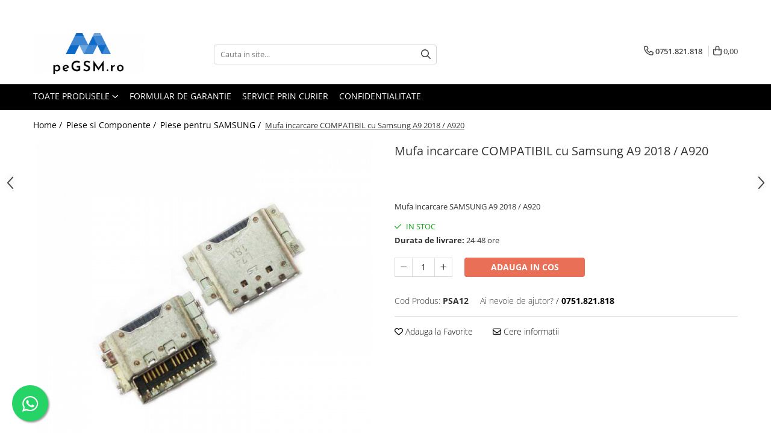

--- FILE ---
content_type: text/html; charset=UTF-8
request_url: https://www.pegsm.ro/piese-samsung/mufa-incarcare-samsung-a9-2018-a920.html
body_size: 35329
content:
<!DOCTYPE html>

<html lang="ro-ro">

	<head>
		<meta charset="UTF-8">

		<script src="https://gomagcdn.ro/themes/fashion/js/lazysizes.min.js?v=10281402-4.247" async=""></script>

		<script>
			function g_js(callbk){typeof callbk === 'function' ? window.addEventListener("DOMContentLoaded", callbk, false) : false;}
		</script>

					<link rel="icon" sizes="48x48" href="https://gomagcdn.ro/domains/pegsm.ro/files/favicon/favicon2736.png">
			<link rel="apple-touch-icon" sizes="180x180" href="https://gomagcdn.ro/domains/pegsm.ro/files/favicon/favicon2736.png">
		
		<style>
			/*body.loading{overflow:hidden;}
			body.loading #wrapper{opacity: 0;visibility: hidden;}
			body #wrapper{opacity: 1;visibility: visible;transition:all .1s ease-out;}*/

			.main-header .main-menu{min-height:43px;}
			.-g-hide{visibility:hidden;opacity:0;}

					</style>
		
		<link rel="preconnect" href="https://gomagcdn.ro"><link rel="dns-prefetch" href="https://fonts.googleapis.com" /><link rel="dns-prefetch" href="https://fonts.gstatic.com" /><link rel="dns-prefetch" href="https://connect.facebook.net" /><link rel="dns-prefetch" href="https://www.facebook.com" /><link rel="dns-prefetch" href="https://www.googletagmanager.com" />

					<link rel="preload" as="image" href="https://gomagcdn.ro/domains/pegsm.ro/files/product/large/mufa-incarcare-compatibil-cu-samsung-a9-2018-a920-714737.jpg"   >
		
		<link rel="preload" href="https://gomagcdn.ro/themes/fashion/js/plugins.js?v=10281402-4.247" as="script">

		
					<link rel="preload" href="https://www.pegsm.ro/theme/default.js?v=41768202100" as="script">
				
		<link rel="preload" href="https://gomagcdn.ro/themes/fashion/js/dev.js?v=10281402-4.247" as="script">

		
					<link rel="stylesheet" href="https://gomagcdn.ro/themes/fashion/css/main-min.css?v=10281402-4.247-1" data-values='{"blockScripts": "1"}'>
		
					<link rel="stylesheet" href="https://www.pegsm.ro/theme/default.css?v=41768202100">
		
						<link rel="stylesheet" href="https://gomagcdn.ro/themes/fashion/css/dev-style.css?v=10281402-4.247-1">
		
		
		
		<link rel="alternate" hreflang="x-default" href="https://www.pegsm.ro/piese-si-componente/mufa-incarcare-samsung-a9-2018-a920.html">
									<!-- Global site tag (gtag.js) - Google Ads: 410025685 -->
<script async src="https://www.googletagmanager.com/gtag/js?id=AW-410025685"></script>
<script>
  window.dataLayer = window.dataLayer || [];
  function gtag(){dataLayer.push(arguments);}
  gtag('js', new Date());

  gtag('config', 'AW-410025685');
</script>					
		<meta name="expires" content="never">
		<meta name="revisit-after" content="1 days">
					<meta name="author" content="Gomag">
				<title>Mufa incarcare COMPATIBIL cu Samsung A9 2018 / A920</title>


					<meta name="robots" content="index,follow" />
						
		<meta name="description" content="Mufa incarcare COMPATIBIL cu Samsung A9 2018 / A920">
		<meta class="viewport" name="viewport" content="width=device-width, initial-scale=1.0, user-scalable=no">
							<meta property="og:description" content="Mufa incarcare SAMSUNG A9 2018 / A920"/>
							<meta property="og:image" content="https://gomagcdn.ro/domains/pegsm.ro/files/product/large/mufa-incarcare-compatibil-cu-samsung-a9-2018-a920-714737.jpg"/>
															<link rel="canonical" href="https://www.pegsm.ro/piese-si-componente/mufa-incarcare-samsung-a9-2018-a920.html" />
			<meta property="og:url" content="https://www.pegsm.ro/piese-si-componente/mufa-incarcare-samsung-a9-2018-a920.html"/>
						
		<meta name="distribution" content="Global">
		<meta name="owner" content="www.pegsm.ro">
		<meta name="publisher" content="www.pegsm.ro">
		<meta name="rating" content="General">
		<meta name="copyright" content="Copyright www.pegsm.ro 2026. All rights reserved">
		<link rel="search" href="https://www.pegsm.ro/opensearch.ro.xml" type="application/opensearchdescription+xml" title="Cautare"/>

		
							<script src="https://gomagcdn.ro/themes/fashion/js/jquery-2.1.4.min.js"></script>
			<script defer src="https://gomagcdn.ro/themes/fashion/js/jquery.autocomplete.js?v=20181023"></script>
			<script src="https://gomagcdn.ro/themes/fashion/js/gomag.config.js?v=10281402-4.247"></script>
			<script src="https://gomagcdn.ro/themes/fashion/js/gomag.js?v=10281402-4.247"></script>
		
													<script>
$.Gomag.bind('User/Data/AffiliateMarketing/HideTrafiLeak', function(event, data){

    $('.whatsappfloat').remove();
});
</script><script>
	var items = [];

	items.push(
		{
			id		:'PSA12',
			name	:'Mufa incarcare COMPATIBIL cu Samsung A9 2018 / A920',
			brand	:'',
			category:'Piese pentru SAMSUNG',
			price	:14.0000,
			google_business_vertical: 'retail'
		}
	);

	gtag('event', 'view_item', {
		items: [items],
		currency: "RON",
		value: "14.0000",
		send_to: 'AW-410025685'
	});
		gtag('event', 'page_view', {
		send_to: 'AW-410025685',
		value: 14.0000,
		items: [{
			id: 'PSA12',
			google_business_vertical: 'retail'
		}]
		});
	</script><script>	
	$(document).ready(function(){
		
		$(document).on('click', $GomagConfig.cartSummaryItemRemoveButton, function() {
			var productId = $(this).attr("data-product");
			var productSku = $(this).attr("data-productsku");
			var productPrice = $(this).attr("data-productprice");
			var productQty = $(this).attr("data-qty");
			
			gtag('event', 'remove_from_cart', {
					send_to	: 'AW-410025685',
					value	: parseFloat(productQty) * parseFloat(productPrice),
					items:[{
						id		: productSku,
						quantity: productQty,
						price	: productPrice		 
				}]
			})
			
		})
	
		$(document).on('click', $GomagConfig.checkoutItemRemoveButton, function() {
			
			var itemKey = $(this).attr('id').replace('__checkoutItemRemove','');
			var productId = $(this).data("product");
			var productSku = $(this).attr("productsku");
			var productPrice = $(this).attr("productprice");
			var productQty = $('#quantityToAdd_'+itemKey).val();
			
			gtag('event', 'remove_from_cart', {
				send_to	: 'AW-410025685',
				value	: parseFloat(productQty) * parseFloat(productPrice),
				items	:[{
					id		: productSku,
					quantity: productQty,
					price	: productPrice
				}]
			})
			
		})
	});		
	
</script>
<!-- Global site tag (gtag.js) - Google Analytics -->
<script async src="https://www.googletagmanager.com/gtag/js?id=G-HW2LGGFKEG"></script>
	<script>
 window.dataLayer = window.dataLayer || [];
  function gtag(){dataLayer.push(arguments);}
    var cookieValue = '';
  var name = 'g_c_consent' + "=";
  var decodedCookie = decodeURIComponent(document.cookie);
  var ca = decodedCookie.split(';');
  for(var i = 0; i <ca.length; i++) {
	var c = ca[i];
	while (c.charAt(0) == ' ') {
	  c = c.substring(1);
	}
	if (c.indexOf(name) == 0) {
	  cookieValue = c.substring(name.length, c.length);
	}
  }



if(cookieValue == ''){
	gtag('consent', 'default', {
	  'ad_storage': 'granted',
	  'ad_user_data': 'granted',
	  'ad_personalization': 'granted',
	  'analytics_storage': 'granted',
	  'personalization_storage': 'granted',
	  'functionality_storage': 'granted',
	  'security_storage': 'granted'
	});
	} else if(cookieValue != '-1'){


			gtag('consent', 'default', {
			'ad_storage': 'granted',
			'ad_user_data': 'granted',
			'ad_personalization': 'granted',
			'analytics_storage': 'granted',
			'personalization_storage': 'granted',
			'functionality_storage': 'granted',
			'security_storage': 'granted'
		});
	} else {
	 gtag('consent', 'default', {
		  'ad_storage': 'denied',
		  'ad_user_data': 'denied',
		  'ad_personalization': 'denied',
		  'analytics_storage': 'denied',
			'personalization_storage': 'denied',
			'functionality_storage': 'denied',
			'security_storage': 'denied'
		});

		 }
</script>
<script>

	
  gtag('js', new Date());

 
$.Gomag.bind('Cookie/Policy/Consent/Denied', function(){
	gtag('consent', 'update', {
		  'ad_storage': 'denied',
		  'ad_user_data': 'denied',
		  'ad_personalization': 'denied',
		  'analytics_storage': 'denied',
			'personalization_storage': 'denied',
			'functionality_storage': 'denied',
			'security_storage': 'denied'
		});
		})
$.Gomag.bind('Cookie/Policy/Consent/Granted', function(){
	gtag('consent', 'update', {
		  'ad_storage': 'granted',
		  'ad_user_data': 'granted',
		  'ad_personalization': 'granted',
		  'analytics_storage': 'granted',
			'personalization_storage': 'granted',
			'functionality_storage': 'granted',
			'security_storage': 'granted'
		});
		})
  gtag('config', 'G-HW2LGGFKEG', {allow_enhanced_conversions: true });
</script>
<script>
	function gaBuildProductVariant(product)
	{
		let _return = '';
		if(product.version != undefined)
		{
			$.each(product.version, function(i, a){
				_return += (_return == '' ? '' : ', ')+a.value;
			})
		}
		return _return;
	}

</script>
<script>
	$.Gomag.bind('Product/Add/To/Cart/After/Listing', function gaProductAddToCartLV4(event, data) {
		if(data.product !== undefined) {
			var gaProduct = false;
			if(typeof(gaProducts) != 'undefined' && gaProducts[data.product.id] != undefined)
			{
				gaProduct = gaProducts[data.product.id];

			}

			if(gaProduct == false)
			{
				gaProduct = {};
				gaProduct.item_id = data.product.id;
				gaProduct.currency = data.product.currency ? (String(data.product.currency).toLowerCase() == 'lei' ? 'RON' : data.product.currency) : 'RON';
				gaProduct.item_name =  data.product.sku ;
				gaProduct.item_variant= gaBuildProductVariant(data.product);
				gaProduct.item_brand = data.product.brand;
				gaProduct.item_category = data.product.category;

			}

			gaProduct.price = parseFloat(data.product.price).toFixed(2);
			gaProduct.quantity = data.product.productQuantity;
			gtag("event", "add_to_cart", {
				currency: gaProduct.currency,
				value: parseFloat(gaProduct.price) * parseFloat(gaProduct.quantity),
				items: [
					gaProduct
				]
			});

		}
	})
	$.Gomag.bind('Product/Add/To/Cart/After/Details', function gaProductAddToCartDV4(event, data){

		if(data.product !== undefined){

			var gaProduct = false;
			if(
				typeof(gaProducts) != 'undefined'
				&&
				gaProducts[data.product.id] != undefined
			)
			{
				var gaProduct = gaProducts[data.product.id];
			}

			if(gaProduct == false)
			{
				gaProduct = {};
				gaProduct.item_id = data.product.id;
				gaProduct.currency = data.product.currency ? (String(data.product.currency).toLowerCase() == 'lei' ? 'RON' : data.product.currency) : 'RON';
				gaProduct.item_name =  data.product.sku ;
				gaProduct.item_variant= gaBuildProductVariant(data.product);
				gaProduct.item_brand = data.product.brand;
				gaProduct.item_category = data.product.category;

			}

			gaProduct.price = parseFloat(data.product.price).toFixed(2);
			gaProduct.quantity = data.product.productQuantity;


			gtag("event", "add_to_cart", {
			  currency: gaProduct.currency,
			  value: parseFloat(gaProduct.price) * parseFloat(gaProduct.quantity),
			  items: [
				gaProduct
			  ]
			});
        }

	})
	 $.Gomag.bind('Product/Remove/From/Cart', function gaProductRemovedFromCartV4(event, data){
		var envData = $.Gomag.getEnvData();
		var products = envData.products;

		if(data.data.product !== undefined && products[data.data.product] !== undefined){


			var dataProduct = products[data.data.product];


			gaProduct = {};
			gaProduct.item_id = dataProduct.id;

			gaProduct.item_name =   dataProduct.sku ;
			gaProduct.currency = dataProduct.currency ? (String(dataProduct.currency).toLowerCase() == 'lei' ? 'RON' : dataProduct.currency) : 'RON';
			gaProduct.item_category = dataProduct.category;
			gaProduct.item_brand = dataProduct.brand;
			gaProduct.price = parseFloat(dataProduct.price).toFixed(2);
			gaProduct.quantity = data.data.quantity;
			gaProduct.item_variant= gaBuildProductVariant(dataProduct);
			gtag("event", "remove_from_cart", {
			  currency: gaProduct.currency,
			  value: parseFloat(gaProduct.price) * parseFloat(gaProduct.quantity),
			  items: [
				gaProduct
			  ]
			});
        }

	});

	 $.Gomag.bind('Cart/Quantity/Update', function gaCartQuantityUpdateV4(event, data){
		var envData = $.Gomag.getEnvData();
		var products = envData.products;
		if(!data.data.finalQuantity || !data.data.initialQuantity)
		{
			return false;
		}
		var dataProduct = products[data.data.product];
		if(dataProduct == undefined)
		{
			return false;
		}

		gaProduct = {};
		gaProduct.item_id = dataProduct.id;
		gaProduct.currency = dataProduct.currency ? (String(dataProduct.currency).toLowerCase() == 'lei' ? 'RON' : dataProduct.currency) : 'RON';
		gaProduct.item_name =  dataProduct.sku ;

		gaProduct.item_category = dataProduct.category;
		gaProduct.item_brand = dataProduct.brand;
		gaProduct.price = parseFloat(dataProduct.price).toFixed(2);
		gaProduct.item_variant= gaBuildProductVariant(dataProduct);
		if(parseFloat(data.data.initialQuantity) < parseFloat(data.data.finalQuantity))
		{
			var quantity = parseFloat(data.data.finalQuantity) - parseFloat(data.data.initialQuantity);
			gaProduct.quantity = quantity;

			gtag("event", "add_to_cart", {
			  currency: gaProduct.currency,
			  value: parseFloat(gaProduct.price) * parseFloat(gaProduct.quantity),
			  items: [
				gaProduct
			  ]
			});
		}
		else if(parseFloat(data.data.initialQuantity) > parseFloat(data.data.finalQuantity))
		{
			var quantity = parseFloat(data.data.initialQuantity) - parseFloat(data.data.finalQuantity);
			gaProduct.quantity = quantity;
			gtag("event", "remove_from_cart", {
			  currency: gaProduct.currency,
			  value: parseFloat(gaProduct.price) * parseFloat(gaProduct.quantity),
			  items: [
				gaProduct
			  ]
			});
		}

	});

</script>
<!-- Global site tag (gtag.js) - Google Analytics -->
	<script>
		$.Gomag.bind('Page/Load', function(){
			gtag('config', 'G-D3V037ZTBG', {allow_enhanced_conversions: true, groups: 'gomag'  });
		})
	</script>
<script>
function gaCGBuildProductVariant(product)
	{
		let _return = '';
		if(product.version != undefined)
		{
			$.each(product.version, function(i, a){
				_return += (_return == '' ? '' : ', ')+a.value;
			})
		}
		return _return;
	}

</script>

<script>
	$.Gomag.bind('Product/Add/To/Cart/After/Listing', function gaProductAddToCartLGCV4(event, data){
		if(data.product !== undefined){

			var gaProduct = false;
			if(typeof(gaProducts) != 'undefined' && gaProducts[data.product.id] != undefined)
			{
				gaProduct = gaProducts[data.product.id];

			}

			if(gaProduct == false)
			{
				gaProduct = {};
				gaProduct.item_id = data.product.id;
				gaProduct.currency = data.product.currency ? data.product.currency : 'RON';
				gaProduct.item_name = data.product.sku;
				gaProduct.item_variant= gaCGBuildProductVariant(data.product);
				gaProduct.item_brand = data.product.brand;
				gaProduct.item_category = data.product.category;

			}

			gaProduct.price = parseFloat(data.product.price).toFixed(2);
			gaProduct.quantity = data.product.productQuantity;

			gtag("event", "add_to_cart", {
				send_to: 'gomag',
				currency: gaProduct.currency,
				value: parseFloat(gaProduct.price) * parseFloat(gaProduct.quantity),
				items: [
					gaProduct
				]
			});

        }
	})
	$.Gomag.bind('Product/Add/To/Cart/After/Details', function gaProductAddToCartDGCV4(event, data){

		if(data.product !== undefined){

			var gaProduct = false;
			if(
				typeof(gaProducts) != 'undefined'
				&&
				gaProducts[data.product.id] != undefined
			)
			{
				var gaProduct = gaProducts[data.product.id];
			}

			if(gaProduct == false)
			{
				gaProduct = {};
				gaProduct.item_id = data.product.id;
				gaProduct.currency = data.product.currency ? data.product.currency : 'RON';
				gaProduct.item_name =data.product.sku;

				gaProduct.item_variant= gaCGBuildProductVariant(data.product);
				gaProduct.item_brand = data.product.brand;
				gaProduct.item_category = data.product.category;

			}

			gaProduct.price = parseFloat(data.product.price).toFixed(2);
			gaProduct.quantity = data.product.productQuantity;




			gtag("event", "add_to_cart", {
				send_to: 'gomag',
				currency: gaProduct.currency,
				value: parseFloat(gaProduct.price) * parseFloat(gaProduct.quantity),
				items: [
					gaProduct
				]
			});
        }

	})
	 $.Gomag.bind('Product/Remove/From/Cart', function gaProductRemovedFromCartGCV4(event, data){
		var envData = $.Gomag.getEnvData();
		var products = envData.products;

		if(data.data.product !== undefined && products[data.data.product] !== undefined){


			var dataProduct = products[data.data.product];


			gaProduct = {};
			gaProduct.item_id = dataProduct.id;

			gaProduct.item_name = dataProduct.sku;
			gaProduct.currency = dataProduct.currency;
			gaProduct.item_category = dataProduct.category;
			gaProduct.item_brand = dataProduct.brand;
			gaProduct.price = parseFloat(dataProduct.price).toFixed(2);
			gaProduct.item_variant= gaCGBuildProductVariant(dataProduct);
			gaProduct.quantity = data.data.quantity;
			gtag("event", "remove_from_cart", {
				send_to: 'gomag',
			  currency: gaProduct.currency,
			  value: parseFloat(gaProduct.price) * parseFloat(gaProduct.quantity),
			  items: [
				gaProduct
			  ]
			});
        }

	});

	 $.Gomag.bind('Cart/Quantity/Update', function gaCartQuantityUpdateV4(event, data){
		var envData = $.Gomag.getEnvData();
		var products = envData.products;
		if(!data.data.finalQuantity || !data.data.initialQuantity)
		{
			return false;
		}
		var dataProduct = products[data.data.product];
		if(dataProduct == undefined)
		{
			return false;
		}

		gaProduct = {};
		gaProduct.item_id = dataProduct.id;
		gaProduct.currency = dataProduct.currency ? dataProduct.currency : 'RON';
		gaProduct.item_name = dataProduct.sku;
		gaProduct.item_variant= gaCGBuildProductVariant(dataProduct);
		gaProduct.item_category = dataProduct.category;
		gaProduct.item_brand = dataProduct.brand;
		gaProduct.price = parseFloat(dataProduct.price).toFixed(2);

		if(parseFloat(data.data.initialQuantity) < parseFloat(data.data.finalQuantity))
		{
			var quantity = parseFloat(data.data.finalQuantity) - parseFloat(data.data.initialQuantity);
			gaProduct.quantity = quantity;

			gtag("event", "add_to_cart", {
				send_to: 'gomag',
				currency: gaProduct.currency,
				value: parseFloat(gaProduct.price) * parseFloat(gaProduct.quantity),
				items: [
					gaProduct
				]
			});
		}
		else if(parseFloat(data.data.initialQuantity) > parseFloat(data.data.finalQuantity))
		{
			var quantity = parseFloat(data.data.initialQuantity) - parseFloat(data.data.finalQuantity);
			gaProduct.quantity = quantity;
			gtag("event", "remove_from_cart", {
				send_to: 'gomag',
			  currency: gaProduct.currency,
			  value: parseFloat(gaProduct.price) * parseFloat(gaProduct.quantity),
			  items: [
				gaProduct
			  ]
			});
		}

	});

</script>
<script>
gtag('config', 'AW-16498696896');
</script><script>
	$.Gomag.bind('Product/Add/To/Cart/After/Listing', function(event, data){
		if(data.product !== undefined){
			gtag('event', 'add_to_cart', {
				send_to	: 'AW-16498696896',
				value	: parseFloat(data.product.productQuantity) * parseFloat(data.product.price),
				items	:[{
					id		: data.product.id,
					name	: data.product.name,
					brand	: data.product.brand,
					category: data.product.category,
					quantity: data.product.productQuantity,
					price	: parseFloat(data.product.price).toFixed(2)
				 
			}]
		   })
        }
	})
	$.Gomag.bind('Product/Add/To/Cart/After/Details', function(event, data){
		
		if(data.product !== undefined){
			gtag('event', 'add_to_cart', {
				send_to: 'AW-16498696896',
				value: parseFloat(data.product.productQuantity) * parseFloat(data.product.price),
				items: [{
					id: data.product.id,
					name		: data.product.name,
					brand		: data.product.brand,
					category	: data.product.category,
					quantity	: data.product.productQuantity,
					price		: parseFloat(data.product.price).toFixed(2)
				}]	
			})
		}
	})
   
</script><meta name="google-site-verification" content="h2uhKVlsoC8l0pCRA0PW_imsmoJk_js2EsGxJjRqV5s" /><!-- Facebook Pixel Code -->
				<script>
				!function(f,b,e,v,n,t,s){if(f.fbq)return;n=f.fbq=function(){n.callMethod?
				n.callMethod.apply(n,arguments):n.queue.push(arguments)};if(!f._fbq)f._fbq=n;
				n.push=n;n.loaded=!0;n.version="2.0";n.queue=[];t=b.createElement(e);t.async=!0;
				t.src=v;s=b.getElementsByTagName(e)[0];s.parentNode.insertBefore(t,s)}(window,
				document,"script","//connect.facebook.net/en_US/fbevents.js");

				fbq("init", "816496132311968");
				fbq("track", "PageView");</script>
				<!-- End Facebook Pixel Code -->
				<script>
				$.Gomag.bind('User/Ajax/Data/Loaded', function(event, data){
					if(data != undefined && data.data != undefined)
					{
						var eventData = data.data;
						if(eventData.facebookUserData != undefined)
						{
							$('body').append(eventData.facebookUserData);
						}
					}
				})
				</script>
				<meta name="facebook-domain-verification" content="0vbiwovopvunxgbpnzsjsrkr200xk4" /><script>
	$.Gomag.bind('Product/Add/To/Cart/After/Listing', function(event, data){
		if(data.product !== undefined){
			gtag('event', 'add_to_cart', {
				send_to	: 'AW-410025685',
				value	: parseFloat(data.product.productQuantity) * parseFloat(data.product.price),
				items	:[{
					id		: data.product.sku,
					name	: data.product.name,
					brand	: data.product.brand,
					category: data.product.category,
					quantity: data.product.productQuantity,
					price	: data.product.price
				 
			}]
		   })
        }
	})
	$.Gomag.bind('Product/Add/To/Cart/After/Details', function(event, data){
		
		if(data.product !== undefined){
			gtag('event', 'add_to_cart', {
				send_to: 'AW-410025685',
				value: parseFloat(data.product.productQuantity) * parseFloat(data.product.price),
				items: [{
					id: data.product.sku,
					name		: data.product.name,
					brand		: data.product.brand,
					category	: data.product.category,
					quantity	: data.product.productQuantity,
					price		: data.product.price
				}]	
			})
		}
	})
   
</script><meta name="google-site-verification" content="As3gOhEUxWfAqpfLlDDjb2V2hLM8U7lGqd608aEnnws" />					
		
	</head>

	<body class="" style="">

		<script >
			function _addCss(url, attribute, value, loaded){
				var _s = document.createElement('link');
				_s.rel = 'stylesheet';
				_s.href = url;
				_s.type = 'text/css';
				if(attribute)
				{
					_s.setAttribute(attribute, value)
				}
				if(loaded){
					_s.onload = function(){
						var dom = document.getElementsByTagName('body')[0];
						//dom.classList.remove('loading');
					}
				}
				var _st = document.getElementsByTagName('link')[0];
				_st.parentNode.insertBefore(_s, _st);
			}
			//_addCss('https://fonts.googleapis.com/css2?family=Open+Sans:ital,wght@0,300;0,400;0,600;0,700;1,300;1,400&display=swap');
			_addCss('https://gomagcdn.ro/themes/_fonts/Open-Sans.css');

		</script>
		<script>
				/*setTimeout(
				  function()
				  {
				   document.getElementsByTagName('body')[0].classList.remove('loading');
				  }, 1000);*/
		</script>
									<noscript><iframe src="https://www.googletagmanager.com/ns.html?id=GTM-MBFL3C3"
height="0" width="0" style="display:none;visibility:hidden"></iframe></noscript>					
					<div id="fb-root"></div>
						<script >
			window.fbAsyncInit = function() {
			FB.init({
			appId : '718112515475470',
			autoLogAppEvents : true,
			xfbml : true,
			version : 'v12.0'
			});
			};
			</script>
			<script async defer crossorigin="anonymous" src="https://connect.facebook.net/ro_RO/sdk.js"></script>
					
		<div id="wrapper">
			<!-- BLOCK:8c2098574e483c80b9fc787ef1b47fb2 start -->
<div id="_cartSummary" class="hide"></div>

<script >
	$(document).ready(function() {

		$(document).on('keypress', '.-g-input-loader', function(){
			$(this).addClass('-g-input-loading');
		})

		$.Gomag.bind('Product/Add/To/Cart/After', function(eventResponse, properties)
		{
									var data = JSON.parse(properties.data);
			$('.q-cart').html(data.quantity);
			if(parseFloat(data.quantity) > 0)
			{
				$('.q-cart').removeClass('hide');
			}
			else
			{
				$('.q-cart').addClass('hide');
			}
			$('.cartPrice').html(data.subtotal + ' ' + data.currency);
			$('.cartProductCount').html(data.quantity);


		})
		$('#_cartSummary').on('updateCart', function(event, cart) {
			var t = $(this);

			$.get('https://www.pegsm.ro/cart-update', {
				cart: cart
			}, function(data) {

				$('.q-cart').html(data.quantity);
				if(parseFloat(data.quantity) > 0)
				{
					$('.q-cart').removeClass('hide');
				}
				else
				{
					$('.q-cart').addClass('hide');
				}
				$('.cartPrice').html(data.subtotal + ' ' + data.currency);
				$('.cartProductCount').html(data.quantity);
			}, 'json');
			window.ga = window.ga || function() {
				(ga.q = ga.q || []).push(arguments)
			};
			ga('send', 'event', 'Buton', 'Click', 'Adauga_Cos');
		});

		if(window.gtag_report_conversion) {
			$(document).on("click", 'li.phone-m', function() {
				var phoneNo = $('li.phone-m').children( "a").attr('href');
				gtag_report_conversion(phoneNo);
			});

		}

	});
</script>



<header class="main-header container-bg clearfix" data-block="headerBlock">
	<div class="discount-tape container-h full -g-hide" id="_gomagHellobar">
<style>
.discount-tape{position: relative;width:100%;padding:0;text-align:center;font-size:14px;overflow: hidden;z-index:99;}
.discount-tape a{color: #ffffff;}
.Gomag-HelloBar{padding:10px;}
@media screen and (max-width: 767px){.discount-tape{font-size:13px;}}
</style>
<div class="Gomag-HelloBar" style="background: #ff0000;color: #ffffff;">
	
		Comenzile plasate până la ora 16:00 ( CARGUS ) și ora 17:00 ( FAN COURIER ) și ( SAMEDAY ) vor fi EXPEDIATE în aceeași zi.
			
			<style>
			.Gomag-HelloBar{padding-right:45px!important;}
			.closeHelloBar{display: flex;align-items: center;justify-content: center;position: absolute;top: 0;bottom: 0;right: 10px;height: 24px;width: 24px;margin: auto;text-align:center;font-size:18px;line-height: 1;color:#444!important;background: #fff;border-radius: 50%;}
			.closeHelloBar .fa{font-weight:400;}
			@media screen and (max-width: 767px){.closeHelloBar{top: 8px;margin:0;}}
		</style>
		<a href="#" rel="nofollow" class="closeHelloBar -g-no-url"><i class="fa fa-close" aria-hidden="true"></i></a>

		<script>
			$(document).ready(function(){
				$(document).on('click', '.closeHelloBar', function(){
					$.Gomag.setCookie('widget11', '1', 86400000, true);
					$('.Gomag-HelloBar').remove();
					$('#_gomagHellobar').hide();
				})
			})
		</script>
	</div>
<div class="clear"></div>
</div>

		
	<div class="top-head-bg container-h full">

		<div class="top-head container-h">
			<div class="row">
				<div class="col-md-3 col-sm-3 col-xs-5 logo-h">
					
	<a href="https://www.pegsm.ro" id="logo" data-pageId="2">
		<img src="https://gomagcdn.ro/domains/pegsm.ro/files/company/logo8774.png" fetchpriority="high" class="img-responsive" alt="peGSM.ro" title="peGSM.ro" width="200" height="50" style="width:auto;">
	</a>
				</div>
				<div class="col-md-4 col-sm-4 col-xs-7 main search-form-box">
					
<form name="search-form" class="search-form" action="https://www.pegsm.ro/produse" id="_searchFormMainHeader">

	<input id="_autocompleteSearchMainHeader" name="c" class="input-placeholder -g-input-loader" type="text" placeholder="Cauta in site..." aria-label="Search"  value="">
	<button id="_doSearch" class="search-button" aria-hidden="true">
		<i class="fa fa-search" aria-hidden="true"></i>
	</button>

				<script >
			$(document).ready(function() {

				$('#_autocompleteSearchMainHeader').autocomplete({
					serviceUrl: 'https://www.pegsm.ro/autocomplete',
					minChars: 2,
					deferRequestBy: 700,
					appendTo: '#_searchFormMainHeader',
					width: parseInt($('#_doSearch').offset().left) - parseInt($('#_autocompleteSearchMainHeader').offset().left),
					formatResult: function(suggestion, currentValue) {
						return suggestion.value;
					},
					onSelect: function(suggestion) {
						$(this).val(suggestion.data);
					},
					onSearchComplete: function(suggestion) {
						$(this).removeClass('-g-input-loading');
					}
				});
				$(document).on('click', '#_doSearch', function(e){
					e.preventDefault();
					if($('#_autocompleteSearchMainHeader').val() != '')
					{
						$('#_searchFormMainHeader').submit();
					}
				})
			});
		</script>
	

</form>
				</div>
				<div class="col-md-5 col-sm-5 acount-section">
					
<ul>
	<li class="search-m hide">
		<a href="#" class="-g-no-url" aria-label="Cauta in site..." data-pageId="">
			<i class="fa fa-search search-open" aria-hidden="true"></i>
			<i style="display:none" class="fa fa-times search-close" aria-hidden="true"></i>
		</a>
	</li>
	<li class="-g-user-icon -g-user-icon-empty">
			
	</li>
	
					<li class="contact-header -g-contact-phone2">
			<a href="tel:0751.821.818" aria-label="Contacteaza-ne" data-pageId="3">
				<i class="fa fa-phone" aria-hidden="true"></i>
				<span class="count-phone">2</span>
				<span>0751.821.818</span>
			</a>
		</li>
		<li class="wishlist-header hide">
		<a href="https://www.pegsm.ro/wishlist" aria-label="Wishlist" data-pageId="28">
			<span class="-g-wishlist-product-count -g-hide"></span>
			<i class="fa fa-heart-o" aria-hidden="true"></i>
			<span class="">Favorite</span>
		</a>
	</li>
	<li class="cart-header-btn cart">
		<a class="cart-drop _showCartHeader" href="https://www.pegsm.ro/cos-de-cumparaturi" aria-label="Cos de cumparaturi">
			<span class="q-cart hide">0</span>
			<i class="fa fa-shopping-bag" aria-hidden="true"></i>
			<span class="count cartPrice">0,00
				
			</span>
		</a>
					<div class="cart-dd  _cartShow cart-closed"></div>
			</li>

	</ul>

	<script>
		$(document).ready(function() {
			//Cart
							$('.cart').mouseenter(function() {
					$.Gomag.showCartSummary('div._cartShow');
				}).mouseleave(function() {
					$.Gomag.hideCartSummary('div._cartShow');
					$('div._cartShow').removeClass('cart-open');
				});
						$(document).on('click', '.dropdown-toggle', function() {
				window.location = $(this).attr('href');
			})
		})
	</script>

				</div>
			</div>
		</div>
	</div>


<div id="navigation">
	<nav id="main-menu" class="main-menu container-h full clearfix">
		<a href="#" class="menu-trg -g-no-url" title="Produse">
			<span>&nbsp;</span>
		</a>
		
<div class="container-h nav-menu-hh clearfix">

	<!-- BASE MENU -->
	<ul class="
			nav-menu base-menu
			
			
		">

		<li class="all-product-button menu-drop">
			<a class="" href="#mm-2">Toate Produsele <i class="fa fa-angle-down"></i></a>
			<div class="menu-dd">
				

	<ul class="FH">
			
		<li class="ifDrop __GomagMM ">
							<a
					href="https://www.pegsm.ro/ecrane-samsung-service-pack-si-compatibile"
					class="  "
					rel="  "
					
					title="Ecrane Pentru SAMSUNG"
					data-Gomag=''
					data-block-name="mainMenuD0"
					data-pageId= "80"
					data-block="mainMenuD">
											<span class="list">Ecrane Pentru SAMSUNG</span>
						<i class="fa fa-angle-right"></i>
				</a>

										<ul class="drop-list clearfix w100">
															<li class="image">
																	</li>
																																						<li class="fl">
										<div class="col">
											<p class="title">
												<a
												href="https://www.pegsm.ro/galaxy-a"
												class="title    "
												rel="  "
												
												title="Galaxy A"
												data-Gomag=''
												data-block-name="mainMenuD1"
												data-block="mainMenuD"
												data-pageId= "80"
												>
																										Galaxy A
												</a>
											</p>
																																															<a
														href="https://www.pegsm.ro/samsung-compatibile"
														rel="  "
														
														title="SAMSUNG COMPATIBILE"
														class="    "
														data-Gomag=''
														data-block-name="mainMenuD2"
														data-block="mainMenuD"
														data-pageId=""
													>
																												<i class="fa fa-angle-right"></i>
														<span>SAMSUNG COMPATIBILE</span>
													</a>
																									<a
														href="https://www.pegsm.ro/samsung-service-pack"
														rel="  "
														
														title="SAMSUNG SERVICE PACK"
														class="    "
														data-Gomag=''
														data-block-name="mainMenuD2"
														data-block="mainMenuD"
														data-pageId=""
													>
																												<i class="fa fa-angle-right"></i>
														<span>SAMSUNG SERVICE PACK</span>
													</a>
																							
										</div>
									</li>
																																<li class="fl">
										<div class="col">
											<p class="title">
												<a
												href="https://www.pegsm.ro/galaxy-j"
												class="title    "
												rel="  "
												
												title="Galaxy J"
												data-Gomag=''
												data-block-name="mainMenuD1"
												data-block="mainMenuD"
												data-pageId= "80"
												>
																										Galaxy J
												</a>
											</p>
																																															<a
														href="https://www.pegsm.ro/a025f-a02s-493"
														rel="  "
														
														title="Galaxy J COMPATIBIL"
														class="    "
														data-Gomag=''
														data-block-name="mainMenuD2"
														data-block="mainMenuD"
														data-pageId=""
													>
																												<i class="fa fa-angle-right"></i>
														<span>Galaxy J COMPATIBIL</span>
													</a>
																									<a
														href="https://www.pegsm.ro/a23-4g-m23-m33-5g-2022-a235-m236-m336"
														rel="  "
														
														title="Galaxy J SERVICE PACK"
														class="    "
														data-Gomag=''
														data-block-name="mainMenuD2"
														data-block="mainMenuD"
														data-pageId=""
													>
																												<i class="fa fa-angle-right"></i>
														<span>Galaxy J SERVICE PACK</span>
													</a>
																							
										</div>
									</li>
																																<li class="fl">
										<div class="col">
											<p class="title">
												<a
												href="https://www.pegsm.ro/galaxy-m"
												class="title    "
												rel="  "
												
												title="Galaxy M"
												data-Gomag=''
												data-block-name="mainMenuD1"
												data-block="mainMenuD"
												data-pageId= "80"
												>
																										Galaxy M
												</a>
											</p>
																																															<a
														href="https://www.pegsm.ro/m11-m115"
														rel="  "
														
														title="GALAXY M COMPATIBILE"
														class="    "
														data-Gomag=''
														data-block-name="mainMenuD2"
														data-block="mainMenuD"
														data-pageId=""
													>
																												<i class="fa fa-angle-right"></i>
														<span>GALAXY M COMPATIBILE</span>
													</a>
																									<a
														href="https://www.pegsm.ro/m31s-m317"
														rel="  "
														
														title="GALAXY M SERVICE PACK"
														class="    "
														data-Gomag=''
														data-block-name="mainMenuD2"
														data-block="mainMenuD"
														data-pageId=""
													>
																												<i class="fa fa-angle-right"></i>
														<span>GALAXY M SERVICE PACK</span>
													</a>
																							
										</div>
									</li>
																																<li class="fl">
										<div class="col">
											<p class="title">
												<a
												href="https://www.pegsm.ro/galaxy-n"
												class="title    "
												rel="  "
												
												title="Galaxy N"
												data-Gomag=''
												data-block-name="mainMenuD1"
												data-block="mainMenuD"
												data-pageId= "80"
												>
																										Galaxy N
												</a>
											</p>
																																															<a
														href="https://www.pegsm.ro/note8-n950"
														rel="  "
														
														title="Galaxy N COMPATIBILE"
														class="    "
														data-Gomag=''
														data-block-name="mainMenuD2"
														data-block="mainMenuD"
														data-pageId=""
													>
																												<i class="fa fa-angle-right"></i>
														<span>Galaxy N COMPATIBILE</span>
													</a>
																									<a
														href="https://www.pegsm.ro/note10-n975"
														rel="  "
														
														title="Galaxy N SERVICE PACK"
														class="    "
														data-Gomag=''
														data-block-name="mainMenuD2"
														data-block="mainMenuD"
														data-pageId=""
													>
																												<i class="fa fa-angle-right"></i>
														<span>Galaxy N SERVICE PACK</span>
													</a>
																							
										</div>
									</li>
																																<li class="fl">
										<div class="col">
											<p class="title">
												<a
												href="https://www.pegsm.ro/galaxy-s"
												class="title    "
												rel="  "
												
												title="Galaxy S"
												data-Gomag=''
												data-block-name="mainMenuD1"
												data-block="mainMenuD"
												data-pageId= "80"
												>
																										Galaxy S
												</a>
											</p>
																																															<a
														href="https://www.pegsm.ro/s7-g930"
														rel="  "
														
														title="SAMSUNG S SERVICE PACK"
														class="    "
														data-Gomag=''
														data-block-name="mainMenuD2"
														data-block="mainMenuD"
														data-pageId=""
													>
																												<i class="fa fa-angle-right"></i>
														<span>SAMSUNG S SERVICE PACK</span>
													</a>
																									<a
														href="https://www.pegsm.ro/s-10-lite-g770"
														rel="  "
														
														title="SAMSUNG S COMPATIBILE"
														class="    "
														data-Gomag=''
														data-block-name="mainMenuD2"
														data-block="mainMenuD"
														data-pageId=""
													>
																												<i class="fa fa-angle-right"></i>
														<span>SAMSUNG S COMPATIBILE</span>
													</a>
																							
										</div>
									</li>
																																<li class="fl">
										<div class="col">
											<p class="title">
												<a
												href="https://www.pegsm.ro/flip"
												class="title    "
												rel="  "
												
												title="FLIP"
												data-Gomag=''
												data-block-name="mainMenuD1"
												data-block="mainMenuD"
												data-pageId= "80"
												>
																										FLIP
												</a>
											</p>
																																															<a
														href="https://www.pegsm.ro/f721b-z-flip-4-5g"
														rel="  "
														
														title="FLIP SERVICE PACK"
														class="    "
														data-Gomag=''
														data-block-name="mainMenuD2"
														data-block="mainMenuD"
														data-pageId=""
													>
																												<i class="fa fa-angle-right"></i>
														<span>FLIP SERVICE PACK</span>
													</a>
																							
										</div>
									</li>
																																<li class="fl">
										<div class="col">
											<p class="title">
												<a
												href="https://www.pegsm.ro/fold"
												class="title    "
												rel="  "
												
												title="FOLD"
												data-Gomag=''
												data-block-name="mainMenuD1"
												data-block="mainMenuD"
												data-pageId= "80"
												>
																										FOLD
												</a>
											</p>
																																															<a
														href="https://www.pegsm.ro/f926-z-fold-3-5g-2020"
														rel="  "
														
														title="FOLD SERVICE PACK"
														class="    "
														data-Gomag=''
														data-block-name="mainMenuD2"
														data-block="mainMenuD"
														data-pageId=""
													>
																												<i class="fa fa-angle-right"></i>
														<span>FOLD SERVICE PACK</span>
													</a>
																							
										</div>
									</li>
																																<li class="fl">
										<div class="col">
											<p class="title">
												<a
												href="https://www.pegsm.ro/galaxy-tab"
												class="title    "
												rel="  "
												
												title="GALAXY TAB"
												data-Gomag=''
												data-block-name="mainMenuD1"
												data-block="mainMenuD"
												data-pageId= "80"
												>
																										GALAXY TAB
												</a>
											</p>
																																															<a
														href="https://www.pegsm.ro/tab-a7"
														rel="  "
														
														title="GALAXY TAB COMPATIBILE"
														class="    "
														data-Gomag=''
														data-block-name="mainMenuD2"
														data-block="mainMenuD"
														data-pageId=""
													>
																												<i class="fa fa-angle-right"></i>
														<span>GALAXY TAB COMPATIBILE</span>
													</a>
																							
										</div>
									</li>
																													</ul>
									
		</li>
		
		<li class="ifDrop __GomagMM ">
							<a
					href="https://www.pegsm.ro/ecrane-iphone"
					class="  "
					rel="  "
					
					title="Ecrane Pentru IPHONE"
					data-Gomag=''
					data-block-name="mainMenuD0"
					data-pageId= "80"
					data-block="mainMenuD">
											<span class="list">Ecrane Pentru IPHONE</span>
						<i class="fa fa-angle-right"></i>
				</a>

										<ul class="drop-list clearfix w100">
															<li class="image">
																	</li>
																																						<li class="fl">
										<div class="col">
											<p class="title">
												<a
												href="https://www.pegsm.ro/seria-5-1224"
												class="title    "
												rel="  "
												
												title="SERIA 5"
												data-Gomag=''
												data-block-name="mainMenuD1"
												data-block="mainMenuD"
												data-pageId= "80"
												>
																										SERIA 5
												</a>
											</p>
																						
										</div>
									</li>
																																<li class="fl">
										<div class="col">
											<p class="title">
												<a
												href="https://www.pegsm.ro/seria-6-1225"
												class="title    "
												rel="  "
												
												title="SERIA 6"
												data-Gomag=''
												data-block-name="mainMenuD1"
												data-block="mainMenuD"
												data-pageId= "80"
												>
																										SERIA 6
												</a>
											</p>
																						
										</div>
									</li>
																																<li class="fl">
										<div class="col">
											<p class="title">
												<a
												href="https://www.pegsm.ro/seria7"
												class="title    "
												rel="  "
												
												title="SERIA 7"
												data-Gomag=''
												data-block-name="mainMenuD1"
												data-block="mainMenuD"
												data-pageId= "80"
												>
																										SERIA 7
												</a>
											</p>
																						
										</div>
									</li>
																																<li class="fl">
										<div class="col">
											<p class="title">
												<a
												href="https://www.pegsm.ro/seriax"
												class="title    "
												rel="  "
												
												title="SERIA 8"
												data-Gomag=''
												data-block-name="mainMenuD1"
												data-block="mainMenuD"
												data-pageId= "80"
												>
																										SERIA 8
												</a>
											</p>
																						
										</div>
									</li>
																																<li class="fl">
										<div class="col">
											<p class="title">
												<a
												href="https://www.pegsm.ro/seria-x-1234"
												class="title    "
												rel="  "
												
												title="SERIA X"
												data-Gomag=''
												data-block-name="mainMenuD1"
												data-block="mainMenuD"
												data-pageId= "80"
												>
																										SERIA X
												</a>
											</p>
																						
										</div>
									</li>
																																<li class="fl">
										<div class="col">
											<p class="title">
												<a
												href="https://www.pegsm.ro/seria-11-1235"
												class="title    "
												rel="  "
												
												title="SERIA 11"
												data-Gomag=''
												data-block-name="mainMenuD1"
												data-block="mainMenuD"
												data-pageId= "80"
												>
																										SERIA 11
												</a>
											</p>
																						
										</div>
									</li>
																																<li class="fl">
										<div class="col">
											<p class="title">
												<a
												href="https://www.pegsm.ro/seria-12-1238"
												class="title    "
												rel="  "
												
												title="SERIA 12"
												data-Gomag=''
												data-block-name="mainMenuD1"
												data-block="mainMenuD"
												data-pageId= "80"
												>
																										SERIA 12
												</a>
											</p>
																						
										</div>
									</li>
																																<li class="fl">
										<div class="col">
											<p class="title">
												<a
												href="https://www.pegsm.ro/seria-13-1239"
												class="title    "
												rel="  "
												
												title="SERIA 13"
												data-Gomag=''
												data-block-name="mainMenuD1"
												data-block="mainMenuD"
												data-pageId= "80"
												>
																										SERIA 13
												</a>
											</p>
																						
										</div>
									</li>
																																<li class="fl">
										<div class="col">
											<p class="title">
												<a
												href="https://www.pegsm.ro/seria-14-1240"
												class="title    "
												rel="  "
												
												title="SERIA 14"
												data-Gomag=''
												data-block-name="mainMenuD1"
												data-block="mainMenuD"
												data-pageId= "80"
												>
																										SERIA 14
												</a>
											</p>
																						
										</div>
									</li>
																																<li class="fl">
										<div class="col">
											<p class="title">
												<a
												href="https://www.pegsm.ro/seria-15-1241"
												class="title    "
												rel="  "
												
												title="SERIA 15"
												data-Gomag=''
												data-block-name="mainMenuD1"
												data-block="mainMenuD"
												data-pageId= "80"
												>
																										SERIA 15
												</a>
											</p>
																						
										</div>
									</li>
																																<li class="fl">
										<div class="col">
											<p class="title">
												<a
												href="https://www.pegsm.ro/seria-16-1242"
												class="title    "
												rel="  "
												
												title="SERIA 16"
												data-Gomag=''
												data-block-name="mainMenuD1"
												data-block="mainMenuD"
												data-pageId= "80"
												>
																										SERIA 16
												</a>
											</p>
																						
										</div>
									</li>
																																<li class="fl">
										<div class="col">
											<p class="title">
												<a
												href="https://www.pegsm.ro/seria-17"
												class="title    "
												rel="  "
												
												title="SERIA 17"
												data-Gomag=''
												data-block-name="mainMenuD1"
												data-block="mainMenuD"
												data-pageId= "80"
												>
																										SERIA 17
												</a>
											</p>
																						
										</div>
									</li>
																													</ul>
									
		</li>
		
		<li class="ifDrop __GomagMM ">
							<a
					href="https://www.pegsm.ro/ecrane-motorola"
					class="  "
					rel="  "
					
					title="Ecrane Pentru MOTOROLA"
					data-Gomag=''
					data-block-name="mainMenuD0"
					data-pageId= "80"
					data-block="mainMenuD">
											<span class="list">Ecrane Pentru MOTOROLA</span>
						<i class="fa fa-angle-right"></i>
				</a>

										<ul class="drop-list clearfix w100">
															<li class="image">
																	</li>
																																						<li class="fl">
										<div class="col">
											<p class="title">
												<a
												href="https://www.pegsm.ro/one-fusion-plus"
												class="title    "
												rel="  "
												
												title="MOTOROLA COMPATIBILE"
												data-Gomag=''
												data-block-name="mainMenuD1"
												data-block="mainMenuD"
												data-pageId= "80"
												>
																										MOTOROLA COMPATIBILE
												</a>
											</p>
																						
										</div>
									</li>
																																<li class="fl">
										<div class="col">
											<p class="title">
												<a
												href="https://www.pegsm.ro/g8"
												class="title    "
												rel="  "
												
												title="MOTOROLA SERVICE PACK"
												data-Gomag=''
												data-block-name="mainMenuD1"
												data-block="mainMenuD"
												data-pageId= "80"
												>
																										MOTOROLA SERVICE PACK
												</a>
											</p>
																						
										</div>
									</li>
																													</ul>
									
		</li>
		
		<li class="ifDrop __GomagMM ">
							<a
					href="https://www.pegsm.ro/ecrane-xiaomi"
					class="  "
					rel="  "
					
					title="Ecrane Pentru XIAOMI"
					data-Gomag=''
					data-block-name="mainMenuD0"
					data-pageId= "80"
					data-block="mainMenuD">
											<span class="list">Ecrane Pentru XIAOMI</span>
						<i class="fa fa-angle-right"></i>
				</a>

										<ul class="drop-list clearfix w100">
															<li class="image">
																	</li>
																																						<li class="fl">
										<div class="col">
											<p class="title">
												<a
												href="https://www.pegsm.ro/mi-a1"
												class="title    "
												rel="  "
												
												title="XIAOMI COMPATIBILE"
												data-Gomag=''
												data-block-name="mainMenuD1"
												data-block="mainMenuD"
												data-pageId= "80"
												>
																										XIAOMI COMPATIBILE
												</a>
											</p>
																						
										</div>
									</li>
																																<li class="fl">
										<div class="col">
											<p class="title">
												<a
												href="https://www.pegsm.ro/redmi-8"
												class="title    "
												rel="  "
												
												title="XIAOMI SERVICE PACK"
												data-Gomag=''
												data-block-name="mainMenuD1"
												data-block="mainMenuD"
												data-pageId= "80"
												>
																										XIAOMI SERVICE PACK
												</a>
											</p>
																						
										</div>
									</li>
																													</ul>
									
		</li>
		
		<li class="ifDrop __GomagMM ">
							<a
					href="https://www.pegsm.ro/ecrane-nokia"
					class="  "
					rel="  "
					
					title="Ecrane Pentru NOKIA"
					data-Gomag=''
					data-block-name="mainMenuD0"
					data-pageId= "80"
					data-block="mainMenuD">
											<span class="list">Ecrane Pentru NOKIA</span>
						<i class="fa fa-angle-right"></i>
				</a>

										<ul class="drop-list clearfix w100">
															<li class="image">
																	</li>
																																						<li class="fl">
										<div class="col">
											<p class="title">
												<a
												href="https://www.pegsm.ro/nokia-g50"
												class="title    "
												rel="  "
												
												title="NOKIA COMPATIBILE"
												data-Gomag=''
												data-block-name="mainMenuD1"
												data-block="mainMenuD"
												data-pageId= "80"
												>
																										NOKIA COMPATIBILE
												</a>
											</p>
																						
										</div>
									</li>
																													</ul>
									
		</li>
		
		<li class="ifDrop __GomagMM ">
							<a
					href="https://www.pegsm.ro/ecrane-vivo"
					class="  "
					rel="  "
					
					title="Ecrane Pentru VIVO"
					data-Gomag=''
					data-block-name="mainMenuD0"
					data-pageId= "80"
					data-block="mainMenuD">
											<span class="list">Ecrane Pentru VIVO</span>
						<i class="fa fa-angle-right"></i>
				</a>

										<ul class="drop-list clearfix w100">
															<li class="image">
																	</li>
																																						<li class="fl">
										<div class="col">
											<p class="title">
												<a
												href="https://www.pegsm.ro/y33s-5g"
												class="title    "
												rel="  "
												
												title="VIVO COMPATIBILE"
												data-Gomag=''
												data-block-name="mainMenuD1"
												data-block="mainMenuD"
												data-pageId= "80"
												>
																										VIVO COMPATIBILE
												</a>
											</p>
																						
										</div>
									</li>
																													</ul>
									
		</li>
		
		<li class="ifDrop __GomagMM ">
							<a
					href="https://www.pegsm.ro/ecrane-oppo"
					class="  "
					rel="  "
					
					title="Ecrane Pentru OPPO"
					data-Gomag=''
					data-block-name="mainMenuD0"
					data-pageId= "80"
					data-block="mainMenuD">
											<span class="list">Ecrane Pentru OPPO</span>
						<i class="fa fa-angle-right"></i>
				</a>

										<ul class="drop-list clearfix w100">
															<li class="image">
																	</li>
																																						<li class="fl">
										<div class="col">
											<p class="title">
												<a
												href="https://www.pegsm.ro/oppo-a5-2020-a7-2020"
												class="title    "
												rel="  "
												
												title="OPPO COMPATIBILE"
												data-Gomag=''
												data-block-name="mainMenuD1"
												data-block="mainMenuD"
												data-pageId= "80"
												>
																										OPPO COMPATIBILE
												</a>
											</p>
																						
										</div>
									</li>
																																<li class="fl">
										<div class="col">
											<p class="title">
												<a
												href="https://www.pegsm.ro/oppo-a12"
												class="title    "
												rel="  "
												
												title="OPPO SERVICE PACK"
												data-Gomag=''
												data-block-name="mainMenuD1"
												data-block="mainMenuD"
												data-pageId= "80"
												>
																										OPPO SERVICE PACK
												</a>
											</p>
																						
										</div>
									</li>
																													</ul>
									
		</li>
		
		<li class="ifDrop __GomagMM ">
							<a
					href="https://www.pegsm.ro/ecrane-realme"
					class="  "
					rel="  "
					
					title="Ecrane Pentru REALME"
					data-Gomag=''
					data-block-name="mainMenuD0"
					data-pageId= "80"
					data-block="mainMenuD">
											<span class="list">Ecrane Pentru REALME</span>
						<i class="fa fa-angle-right"></i>
				</a>

										<ul class="drop-list clearfix w100">
															<li class="image">
																	</li>
																																						<li class="fl">
										<div class="col">
											<p class="title">
												<a
												href="https://www.pegsm.ro/realme-x3-4g-x50-5g-2020"
												class="title    "
												rel="  "
												
												title="REALME COMPATIBILE"
												data-Gomag=''
												data-block-name="mainMenuD1"
												data-block="mainMenuD"
												data-pageId= "80"
												>
																										REALME COMPATIBILE
												</a>
											</p>
																						
										</div>
									</li>
																																<li class="fl">
										<div class="col">
											<p class="title">
												<a
												href="https://www.pegsm.ro/realme-c55-824"
												class="title    "
												rel="  "
												
												title="REALME SERVICE PACK"
												data-Gomag=''
												data-block-name="mainMenuD1"
												data-block="mainMenuD"
												data-pageId= "80"
												>
																										REALME SERVICE PACK
												</a>
											</p>
																						
										</div>
									</li>
																													</ul>
									
		</li>
		
		<li class="ifDrop __GomagMM ">
							<a
					href="https://www.pegsm.ro/ecrane-lg"
					class="  "
					rel="  "
					
					title="Ecrane pentru LG"
					data-Gomag=''
					data-block-name="mainMenuD0"
					data-pageId= "80"
					data-block="mainMenuD">
											<span class="list">Ecrane pentru LG</span>
						<i class="fa fa-angle-right"></i>
				</a>

										<ul class="drop-list clearfix w100">
															<li class="image">
																	</li>
																																						<li class="fl">
										<div class="col">
											<p class="title">
												<a
												href="https://www.pegsm.ro/k40s"
												class="title    "
												rel="  "
												
												title="LG COMPATIBILE"
												data-Gomag=''
												data-block-name="mainMenuD1"
												data-block="mainMenuD"
												data-pageId= "80"
												>
																										LG COMPATIBILE
												</a>
											</p>
																						
										</div>
									</li>
																													</ul>
									
		</li>
		
		<li class="ifDrop __GomagMM ">
							<a
					href="https://www.pegsm.ro/ecrane-pentru-doogee"
					class="  "
					rel="  "
					
					title="Ecrane Pentru DOOGEE"
					data-Gomag=''
					data-block-name="mainMenuD0"
					data-pageId= "80"
					data-block="mainMenuD">
											<span class="list">Ecrane Pentru DOOGEE</span>
						<i class="fa fa-angle-right"></i>
				</a>

										<ul class="drop-list clearfix w100">
															<li class="image">
																	</li>
																																						<li class="fl">
										<div class="col">
											<p class="title">
												<a
												href="https://www.pegsm.ro/s51-s61-s61-pro"
												class="title    "
												rel="  "
												
												title="DOOGEE COMPATIBILE"
												data-Gomag=''
												data-block-name="mainMenuD1"
												data-block="mainMenuD"
												data-pageId= "80"
												>
																										DOOGEE COMPATIBILE
												</a>
											</p>
																						
										</div>
									</li>
																																<li class="fl">
										<div class="col">
											<p class="title">
												<a
												href="https://www.pegsm.ro/s68-pro"
												class="title    "
												rel="  "
												
												title="DOOGEE SERVICE PACK"
												data-Gomag=''
												data-block-name="mainMenuD1"
												data-block="mainMenuD"
												data-pageId= "80"
												>
																										DOOGEE SERVICE PACK
												</a>
											</p>
																						
										</div>
									</li>
																													</ul>
									
		</li>
		
		<li class="ifDrop __GomagMM ">
							<a
					href="https://www.pegsm.ro/ecrane-lenovo"
					class="  "
					rel="  "
					
					title="Ecrane Pentru LENOVO"
					data-Gomag=''
					data-block-name="mainMenuD0"
					data-pageId= "80"
					data-block="mainMenuD">
											<span class="list">Ecrane Pentru LENOVO</span>
						<i class="fa fa-angle-right"></i>
				</a>

										<ul class="drop-list clearfix w100">
															<li class="image">
																	</li>
																																						<li class="fl">
										<div class="col">
											<p class="title">
												<a
												href="https://www.pegsm.ro/tab-m10-plus"
												class="title    "
												rel="  "
												
												title="ECRANE LENOVO COMPATIBILE"
												data-Gomag=''
												data-block-name="mainMenuD1"
												data-block="mainMenuD"
												data-pageId= "80"
												>
																										ECRANE LENOVO COMPATIBILE
												</a>
											</p>
																						
										</div>
									</li>
																													</ul>
									
		</li>
		
		<li class="ifDrop __GomagMM ">
							<a
					href="https://www.pegsm.ro/ecrane-infinix"
					class="  "
					rel="  "
					
					title="Ecrane Pentru INFINIX"
					data-Gomag=''
					data-block-name="mainMenuD0"
					data-pageId= "80"
					data-block="mainMenuD">
											<span class="list">Ecrane Pentru INFINIX</span>
						<i class="fa fa-angle-right"></i>
				</a>

										<ul class="drop-list clearfix w100">
															<li class="image">
																	</li>
																																						<li class="fl">
										<div class="col">
											<p class="title">
												<a
												href="https://www.pegsm.ro/hot-30-tecno-pova-5-pro"
												class="title    "
												rel="  "
												
												title="INFINIX COMPATIBILE"
												data-Gomag=''
												data-block-name="mainMenuD1"
												data-block="mainMenuD"
												data-pageId= "80"
												>
																										INFINIX COMPATIBILE
												</a>
											</p>
																						
										</div>
									</li>
																													</ul>
									
		</li>
		
		<li class="ifDrop __GomagMM ">
							<a
					href="https://www.pegsm.ro/alte-accesorii"
					class="  "
					rel="  "
					
					title="Alte Accesorii"
					data-Gomag=''
					data-block-name="mainMenuD0"
					data-pageId= "80"
					data-block="mainMenuD">
											<span class="list">Alte Accesorii</span>
						<i class="fa fa-angle-right"></i>
				</a>

										<ul class="drop-list clearfix w100">
															<li class="image">
																	</li>
																																						<li class="fl">
										<div class="col">
											<p class="title">
												<a
												href="https://www.pegsm.ro/boxe-portabile"
												class="title    "
												rel="  "
												
												title="Boxe Portabile"
												data-Gomag=''
												data-block-name="mainMenuD1"
												data-block="mainMenuD"
												data-pageId= "80"
												>
																										Boxe Portabile
												</a>
											</p>
																						
										</div>
									</li>
																																<li class="fl">
										<div class="col">
											<p class="title">
												<a
												href="https://www.pegsm.ro/carduri-de-memorie"
												class="title    "
												rel="  "
												
												title="Carduri de memorie"
												data-Gomag=''
												data-block-name="mainMenuD1"
												data-block="mainMenuD"
												data-pageId= "80"
												>
																										Carduri de memorie
												</a>
											</p>
																						
										</div>
									</li>
																																<li class="fl">
										<div class="col">
											<p class="title">
												<a
												href="https://www.pegsm.ro/curele-ceasuri"
												class="title    "
												rel="  "
												
												title="Curele ceasuri"
												data-Gomag=''
												data-block-name="mainMenuD1"
												data-block="mainMenuD"
												data-pageId= "80"
												>
																										Curele ceasuri
												</a>
											</p>
																						
										</div>
									</li>
																																<li class="fl">
										<div class="col">
											<p class="title">
												<a
												href="https://www.pegsm.ro/powerbank"
												class="title    "
												rel="  "
												
												title="PowerBank"
												data-Gomag=''
												data-block-name="mainMenuD1"
												data-block="mainMenuD"
												data-pageId= "80"
												>
																										PowerBank
												</a>
											</p>
																						
										</div>
									</li>
																																<li class="fl">
										<div class="col">
											<p class="title">
												<a
												href="https://www.pegsm.ro/selfie-stick-tripod"
												class="title    "
												rel="  "
												
												title="Selfie Stick / Tripod"
												data-Gomag=''
												data-block-name="mainMenuD1"
												data-block="mainMenuD"
												data-pageId= "80"
												>
																										Selfie Stick / Tripod
												</a>
											</p>
																						
										</div>
									</li>
																																<li class="fl">
										<div class="col">
											<p class="title">
												<a
												href="https://www.pegsm.ro/stick-uri-usb"
												class="title    "
												rel="  "
												
												title="Stick-uri USB"
												data-Gomag=''
												data-block-name="mainMenuD1"
												data-block="mainMenuD"
												data-pageId= "80"
												>
																										Stick-uri USB
												</a>
											</p>
																						
										</div>
									</li>
																																<li class="fl">
										<div class="col">
											<p class="title">
												<a
												href="https://www.pegsm.ro/suport-auto"
												class="title    "
												rel="  "
												
												title="SUPORT AUTO"
												data-Gomag=''
												data-block-name="mainMenuD1"
												data-block="mainMenuD"
												data-pageId= "80"
												>
																										SUPORT AUTO
												</a>
											</p>
																						
										</div>
									</li>
																													</ul>
									
		</li>
		
		<li class="ifDrop __GomagMM ">
							<a
					href="https://www.pegsm.ro/ecrane-huawei"
					class="  "
					rel="  "
					
					title="Ecrane COMPATIBILE pentru HUAWEI"
					data-Gomag=''
					data-block-name="mainMenuD0"
					data-pageId= "80"
					data-block="mainMenuD">
											<span class="list">Ecrane COMPATIBILE pentru HUAWEI</span>
						<i class="fa fa-angle-right"></i>
				</a>

										<ul class="drop-list clearfix w100">
															<li class="image">
																	</li>
																																						<li class="fl">
										<div class="col">
											<p class="title">
												<a
												href="https://www.pegsm.ro/psmart"
												class="title    "
												rel="  "
												
												title="HUAWEI COMPATIBILE"
												data-Gomag=''
												data-block-name="mainMenuD1"
												data-block="mainMenuD"
												data-pageId= "80"
												>
																										HUAWEI COMPATIBILE
												</a>
											</p>
																						
										</div>
									</li>
																																<li class="fl">
										<div class="col">
											<p class="title">
												<a
												href="https://www.pegsm.ro/p10"
												class="title    "
												rel="  "
												
												title="HUAWEI SERVICE PACK"
												data-Gomag=''
												data-block-name="mainMenuD1"
												data-block="mainMenuD"
												data-pageId= "80"
												>
																										HUAWEI SERVICE PACK
												</a>
											</p>
																						
										</div>
									</li>
																													</ul>
									
		</li>
		
		<li class="ifDrop __GomagMM ">
							<a
					href="https://www.pegsm.ro/acumulatori"
					class="  "
					rel="  "
					
					title="ACUMULATORI"
					data-Gomag=''
					data-block-name="mainMenuD0"
					data-pageId= "80"
					data-block="mainMenuD">
											<span class="list">ACUMULATORI</span>
						<i class="fa fa-angle-right"></i>
				</a>

										<ul class="drop-list clearfix w100">
															<li class="image">
																	</li>
																																						<li class="fl">
										<div class="col">
											<p class="title">
												<a
												href="https://www.pegsm.ro/acumulatori-motorola"
												class="title    "
												rel="  "
												
												title="Acumulatori Pentru Motorola"
												data-Gomag=''
												data-block-name="mainMenuD1"
												data-block="mainMenuD"
												data-pageId= "80"
												>
																										Acumulatori Pentru Motorola
												</a>
											</p>
																																															<a
														href="https://www.pegsm.ro/jk50-g10-g30-e7-power-e7-plus"
														rel="  "
														
														title="ACUMULATORI MOTOROLA COMPATIBILI"
														class="    "
														data-Gomag=''
														data-block-name="mainMenuD2"
														data-block="mainMenuD"
														data-pageId=""
													>
																												<i class="fa fa-angle-right"></i>
														<span>ACUMULATORI MOTOROLA COMPATIBILI</span>
													</a>
																									<a
														href="https://www.pegsm.ro/lg50-one-fusion-plus"
														rel="  "
														
														title="ACUMULATORI MOTOROLA SERVICE PACK"
														class="    "
														data-Gomag=''
														data-block-name="mainMenuD2"
														data-block="mainMenuD"
														data-pageId=""
													>
																												<i class="fa fa-angle-right"></i>
														<span>ACUMULATORI MOTOROLA SERVICE PACK</span>
													</a>
																							
										</div>
									</li>
																																<li class="fl">
										<div class="col">
											<p class="title">
												<a
												href="https://www.pegsm.ro/acumulatori-xiaomi"
												class="title    "
												rel="  "
												
												title="Acumulatori Pentru Xiaomi"
												data-Gomag=''
												data-block-name="mainMenuD1"
												data-block="mainMenuD"
												data-pageId= "80"
												>
																										Acumulatori Pentru Xiaomi
												</a>
											</p>
																																															<a
														href="https://www.pegsm.ro/12-pro"
														rel="  "
														
														title="ACUMULATORI XIAOMI COMPATIBIL"
														class="    "
														data-Gomag=''
														data-block-name="mainMenuD2"
														data-block="mainMenuD"
														data-pageId=""
													>
																												<i class="fa fa-angle-right"></i>
														<span>ACUMULATORI XIAOMI COMPATIBIL</span>
													</a>
																									<a
														href="https://www.pegsm.ro/bm53-xiaomi-mi-10t-5g-10t-pro-5g"
														rel="  "
														
														title="ACUMULATORI XIAOMI SERVICE PACK"
														class="    "
														data-Gomag=''
														data-block-name="mainMenuD2"
														data-block="mainMenuD"
														data-pageId=""
													>
																												<i class="fa fa-angle-right"></i>
														<span>ACUMULATORI XIAOMI SERVICE PACK</span>
													</a>
																							
										</div>
									</li>
																																<li class="fl">
										<div class="col">
											<p class="title">
												<a
												href="https://www.pegsm.ro/acumulatori-oppo"
												class="title    "
												rel="  "
												
												title="Acumulatori Pentru OPPO"
												data-Gomag=''
												data-block-name="mainMenuD1"
												data-block="mainMenuD"
												data-pageId= "80"
												>
																										Acumulatori Pentru OPPO
												</a>
											</p>
																																															<a
														href="https://www.pegsm.ro/blp989-1174"
														rel="  "
														
														title="ACUMULATORI OPPO COMPATIBILI"
														class="    "
														data-Gomag=''
														data-block-name="mainMenuD2"
														data-block="mainMenuD"
														data-pageId=""
													>
																												<i class="fa fa-angle-right"></i>
														<span>ACUMULATORI OPPO COMPATIBILI</span>
													</a>
																							
										</div>
									</li>
																																<li class="fl">
										<div class="col">
											<p class="title">
												<a
												href="https://www.pegsm.ro/acumulatori-huawei"
												class="title    "
												rel="  "
												
												title="Acumulatori pentru Huawei"
												data-Gomag=''
												data-block-name="mainMenuD1"
												data-block="mainMenuD"
												data-pageId= "80"
												>
																										Acumulatori pentru Huawei
												</a>
											</p>
																																															<a
														href="https://www.pegsm.ro/p20-honor-10"
														rel="  "
														
														title="ACUMULATORI HUAWEI COMPATIBILI"
														class="    "
														data-Gomag=''
														data-block-name="mainMenuD2"
														data-block="mainMenuD"
														data-pageId=""
													>
																												<i class="fa fa-angle-right"></i>
														<span>ACUMULATORI HUAWEI COMPATIBILI</span>
													</a>
																									<a
														href="https://www.pegsm.ro/honor-20-pro-view-20-mate-20-p20-pro-mate-10"
														rel="  "
														
														title="ACUMULATORI HUAWEI SERVICE PACK"
														class="    "
														data-Gomag=''
														data-block-name="mainMenuD2"
														data-block="mainMenuD"
														data-pageId=""
													>
																												<i class="fa fa-angle-right"></i>
														<span>ACUMULATORI HUAWEI SERVICE PACK</span>
													</a>
																							
										</div>
									</li>
																																<li class="fl">
										<div class="col">
											<p class="title">
												<a
												href="https://www.pegsm.ro/acumulatori-iphone"
												class="title    "
												rel="  "
												
												title="Acumulatori Pentru Iphone"
												data-Gomag=''
												data-block-name="mainMenuD1"
												data-block="mainMenuD"
												data-pageId= "80"
												>
																										Acumulatori Pentru Iphone
												</a>
											</p>
																																															<a
														href="https://www.pegsm.ro/seria-5-90"
														rel="  "
														
														title="ACUMULATORI IPHONE COMPATIBILI"
														class="    "
														data-Gomag=''
														data-block-name="mainMenuD2"
														data-block="mainMenuD"
														data-pageId=""
													>
																												<i class="fa fa-angle-right"></i>
														<span>ACUMULATORI IPHONE COMPATIBILI</span>
													</a>
																									<a
														href="https://www.pegsm.ro/iphone-5"
														rel="  "
														
														title="ACUMULATORI IPHONE SERVICE PACK"
														class="    "
														data-Gomag=''
														data-block-name="mainMenuD2"
														data-block="mainMenuD"
														data-pageId=""
													>
																												<i class="fa fa-angle-right"></i>
														<span>ACUMULATORI IPHONE SERVICE PACK</span>
													</a>
																							
										</div>
									</li>
																																<li class="fl">
										<div class="col">
											<p class="title">
												<a
												href="https://www.pegsm.ro/acumulatori-nokia"
												class="title    "
												rel="  "
												
												title="Acumulatori Pentru Nokia"
												data-Gomag=''
												data-block-name="mainMenuD1"
												data-block="mainMenuD"
												data-pageId= "80"
												>
																										Acumulatori Pentru Nokia
												</a>
											</p>
																																															<a
														href="https://www.pegsm.ro/bl-4u"
														rel="  "
														
														title="ACUMULATORI NOKIA COMPATIBILI"
														class="    "
														data-Gomag=''
														data-block-name="mainMenuD2"
														data-block="mainMenuD"
														data-pageId=""
													>
																												<i class="fa fa-angle-right"></i>
														<span>ACUMULATORI NOKIA COMPATIBILI</span>
													</a>
																							
										</div>
									</li>
																																<li class="fl">
										<div class="col">
											<p class="title">
												<a
												href="https://www.pegsm.ro/acumulatori-samsung"
												class="title    "
												rel="  "
												
												title="Acumulatori Pentru Samsung"
												data-Gomag=''
												data-block-name="mainMenuD1"
												data-block="mainMenuD"
												data-pageId= "80"
												>
																										Acumulatori Pentru Samsung
												</a>
											</p>
																																															<a
														href="https://www.pegsm.ro/s3-i9300"
														rel="  "
														
														title="ACUMULATORI SAMSUNG COMPATIBIL"
														class="    "
														data-Gomag=''
														data-block-name="mainMenuD2"
														data-block="mainMenuD"
														data-pageId=""
													>
																												<i class="fa fa-angle-right"></i>
														<span>ACUMULATORI SAMSUNG COMPATIBIL</span>
													</a>
																									<a
														href="https://www.pegsm.ro/a80-a805"
														rel="  "
														
														title="ACUMULATORI SAMSUNG SERVICE PACK"
														class="    "
														data-Gomag=''
														data-block-name="mainMenuD2"
														data-block="mainMenuD"
														data-pageId=""
													>
																												<i class="fa fa-angle-right"></i>
														<span>ACUMULATORI SAMSUNG SERVICE PACK</span>
													</a>
																							
										</div>
									</li>
																																<li class="fl">
										<div class="col">
											<p class="title">
												<a
												href="https://www.pegsm.ro/acumulatori-pentru-vivo"
												class="title    "
												rel="  "
												
												title="Acumulatori Pentru VIVO"
												data-Gomag=''
												data-block-name="mainMenuD1"
												data-block="mainMenuD"
												data-pageId= "80"
												>
																										Acumulatori Pentru VIVO
												</a>
											</p>
																																															<a
														href="https://www.pegsm.ro/acumulatori-vivo-compatibili"
														rel="  "
														
														title="ACUMULATORI VIVO COMPATIBILI"
														class="    "
														data-Gomag=''
														data-block-name="mainMenuD2"
														data-block="mainMenuD"
														data-pageId=""
													>
																												<i class="fa fa-angle-right"></i>
														<span>ACUMULATORI VIVO COMPATIBILI</span>
													</a>
																							
										</div>
									</li>
																													</ul>
									
		</li>
		
		<li class="ifDrop __GomagMM ">
							<a
					href="https://www.pegsm.ro/cabluri-de-date"
					class="  "
					rel="  "
					
					title="Cabluri de Date si Casti"
					data-Gomag=''
					data-block-name="mainMenuD0"
					data-pageId= "80"
					data-block="mainMenuD">
											<span class="list">Cabluri de Date si Casti</span>
						<i class="fa fa-angle-right"></i>
				</a>

										<ul class="drop-list clearfix w100">
															<li class="image">
																	</li>
																																						<li class="fl">
										<div class="col">
											<p class="title">
												<a
												href="https://www.pegsm.ro/cablu-iphone"
												class="title    "
												rel="  "
												
												title="Cablu IPHONE"
												data-Gomag=''
												data-block-name="mainMenuD1"
												data-block="mainMenuD"
												data-pageId= "80"
												>
																										Cablu IPHONE
												</a>
											</p>
																						
										</div>
									</li>
																																<li class="fl">
										<div class="col">
											<p class="title">
												<a
												href="https://www.pegsm.ro/cablu-micro-usb"
												class="title    "
												rel="  "
												
												title="Cablu Micro-USB"
												data-Gomag=''
												data-block-name="mainMenuD1"
												data-block="mainMenuD"
												data-pageId= "80"
												>
																										Cablu Micro-USB
												</a>
											</p>
																						
										</div>
									</li>
																																<li class="fl">
										<div class="col">
											<p class="title">
												<a
												href="https://www.pegsm.ro/cablu-tip-c"
												class="title    "
												rel="  "
												
												title="Cablu TIP-C"
												data-Gomag=''
												data-block-name="mainMenuD1"
												data-block="mainMenuD"
												data-pageId= "80"
												>
																										Cablu TIP-C
												</a>
											</p>
																						
										</div>
									</li>
																																<li class="fl">
										<div class="col">
											<p class="title">
												<a
												href="https://www.pegsm.ro/casti-handsfree"
												class="title    "
												rel="  "
												
												title="Casti Handsfree"
												data-Gomag=''
												data-block-name="mainMenuD1"
												data-block="mainMenuD"
												data-pageId= "80"
												>
																										Casti Handsfree
												</a>
											</p>
																						
										</div>
									</li>
																													</ul>
									
		</li>
		
		<li class="ifDrop __GomagMM ">
							<a
					href="https://www.pegsm.ro/folii-de-protectie"
					class="  "
					rel="  "
					
					title="Folii de Protectie"
					data-Gomag=''
					data-block-name="mainMenuD0"
					data-pageId= "80"
					data-block="mainMenuD">
											<span class="list">Folii de Protectie</span>
						<i class="fa fa-angle-right"></i>
				</a>

										<ul class="drop-list clearfix w100">
															<li class="image">
																	</li>
																																						<li class="fl">
										<div class="col">
											<p class="title">
												<a
												href="https://www.pegsm.ro/folii-huawei"
												class="title    "
												rel="  "
												
												title="Folii COMPATIBILE Pentru Huawei"
												data-Gomag=''
												data-block-name="mainMenuD1"
												data-block="mainMenuD"
												data-pageId= "80"
												>
																										Folii COMPATIBILE Pentru Huawei
												</a>
											</p>
																						
										</div>
									</li>
																																<li class="fl">
										<div class="col">
											<p class="title">
												<a
												href="https://www.pegsm.ro/folii-iphone"
												class="title    "
												rel="  "
												
												title="Folii iphone"
												data-Gomag=''
												data-block-name="mainMenuD1"
												data-block="mainMenuD"
												data-pageId= "80"
												>
																										Folii iphone
												</a>
											</p>
																						
										</div>
									</li>
																																<li class="fl">
										<div class="col">
											<p class="title">
												<a
												href="https://www.pegsm.ro/folii-oppo"
												class="title    "
												rel="  "
												
												title="Folii Oppo"
												data-Gomag=''
												data-block-name="mainMenuD1"
												data-block="mainMenuD"
												data-pageId= "80"
												>
																										Folii Oppo
												</a>
											</p>
																						
										</div>
									</li>
																																<li class="fl">
										<div class="col">
											<p class="title">
												<a
												href="https://www.pegsm.ro/folii-pentru-motorola"
												class="title    "
												rel="  "
												
												title="Folii pentru MOTOROLA"
												data-Gomag=''
												data-block-name="mainMenuD1"
												data-block="mainMenuD"
												data-pageId= "80"
												>
																										Folii pentru MOTOROLA
												</a>
											</p>
																						
										</div>
									</li>
																																<li class="fl">
										<div class="col">
											<p class="title">
												<a
												href="https://www.pegsm.ro/folii-pentru-spatele-telefonului"
												class="title    "
												rel="  "
												
												title="FOLII PENTRU SPATELE TELEFONULUI"
												data-Gomag=''
												data-block-name="mainMenuD1"
												data-block="mainMenuD"
												data-pageId= "80"
												>
																										FOLII PENTRU SPATELE TELEFONULUI
												</a>
											</p>
																						
										</div>
									</li>
																																<li class="fl">
										<div class="col">
											<p class="title">
												<a
												href="https://www.pegsm.ro/folii-realme"
												class="title    "
												rel="  "
												
												title="Folii Realme"
												data-Gomag=''
												data-block-name="mainMenuD1"
												data-block="mainMenuD"
												data-pageId= "80"
												>
																										Folii Realme
												</a>
											</p>
																						
										</div>
									</li>
																																<li class="fl">
										<div class="col">
											<p class="title">
												<a
												href="https://www.pegsm.ro/folii-samsung"
												class="title    "
												rel="  "
												
												title="Folii Samsung"
												data-Gomag=''
												data-block-name="mainMenuD1"
												data-block="mainMenuD"
												data-pageId= "80"
												>
																										Folii Samsung
												</a>
											</p>
																						
										</div>
									</li>
																																<li class="fl">
										<div class="col">
											<p class="title">
												<a
												href="https://www.pegsm.ro/folii-silicon-forcell"
												class="title    "
												rel="  "
												
												title="FOLII SILICON FORCELL"
												data-Gomag=''
												data-block-name="mainMenuD1"
												data-block="mainMenuD"
												data-pageId= "80"
												>
																										FOLII SILICON FORCELL
												</a>
											</p>
																						
										</div>
									</li>
																																<li class="fl">
										<div class="col">
											<p class="title">
												<a
												href="https://www.pegsm.ro/folii-silicon-sunshine"
												class="title    "
												rel="  "
												
												title="FOLII SILICON SUNSHINE"
												data-Gomag=''
												data-block-name="mainMenuD1"
												data-block="mainMenuD"
												data-pageId= "80"
												>
																										FOLII SILICON SUNSHINE
												</a>
											</p>
																						
										</div>
									</li>
																																<li class="fl">
										<div class="col">
											<p class="title">
												<a
												href="https://www.pegsm.ro/folii-xiaomi"
												class="title    "
												rel="  "
												
												title="Folii XIAOMI"
												data-Gomag=''
												data-block-name="mainMenuD1"
												data-block="mainMenuD"
												data-pageId= "80"
												>
																										Folii XIAOMI
												</a>
											</p>
																						
										</div>
									</li>
																													</ul>
									
		</li>
		
		<li class="ifDrop __GomagMM ">
							<a
					href="https://www.pegsm.ro/huse-telefoane"
					class="  "
					rel="  "
					
					title="Huse Telefoane"
					data-Gomag=''
					data-block-name="mainMenuD0"
					data-pageId= "80"
					data-block="mainMenuD">
											<span class="list">Huse Telefoane</span>
						<i class="fa fa-angle-right"></i>
				</a>

										<ul class="drop-list clearfix w100">
															<li class="image">
																	</li>
																																						<li class="fl">
										<div class="col">
											<p class="title">
												<a
												href="https://www.pegsm.ro/huse-huawei"
												class="title    "
												rel="  "
												
												title="Huse Compatibile Pentru HUAWEI"
												data-Gomag=''
												data-block-name="mainMenuD1"
												data-block="mainMenuD"
												data-pageId= "80"
												>
																										Huse Compatibile Pentru HUAWEI
												</a>
											</p>
																						
										</div>
									</li>
																																<li class="fl">
										<div class="col">
											<p class="title">
												<a
												href="https://www.pegsm.ro/huse-iphone"
												class="title    "
												rel="  "
												
												title="Huse IPHONE"
												data-Gomag=''
												data-block-name="mainMenuD1"
												data-block="mainMenuD"
												data-pageId= "80"
												>
																										Huse IPHONE
												</a>
											</p>
																						
										</div>
									</li>
																																<li class="fl">
										<div class="col">
											<p class="title">
												<a
												href="https://www.pegsm.ro/huse-lg"
												class="title    "
												rel="  "
												
												title="Huse LG"
												data-Gomag=''
												data-block-name="mainMenuD1"
												data-block="mainMenuD"
												data-pageId= "80"
												>
																										Huse LG
												</a>
											</p>
																						
										</div>
									</li>
																																<li class="fl">
										<div class="col">
											<p class="title">
												<a
												href="https://www.pegsm.ro/huse-motorola"
												class="title    "
												rel="  "
												
												title="Huse MOTOROLA"
												data-Gomag=''
												data-block-name="mainMenuD1"
												data-block="mainMenuD"
												data-pageId= "80"
												>
																										Huse MOTOROLA
												</a>
											</p>
																						
										</div>
									</li>
																																<li class="fl">
										<div class="col">
											<p class="title">
												<a
												href="https://www.pegsm.ro/huse-oppo"
												class="title    "
												rel="  "
												
												title="Huse OPPO"
												data-Gomag=''
												data-block-name="mainMenuD1"
												data-block="mainMenuD"
												data-pageId= "80"
												>
																										Huse OPPO
												</a>
											</p>
																						
										</div>
									</li>
																																<li class="fl">
										<div class="col">
											<p class="title">
												<a
												href="https://www.pegsm.ro/huse-realme"
												class="title    "
												rel="  "
												
												title="Huse REALME"
												data-Gomag=''
												data-block-name="mainMenuD1"
												data-block="mainMenuD"
												data-pageId= "80"
												>
																										Huse REALME
												</a>
											</p>
																						
										</div>
									</li>
																																<li class="fl">
										<div class="col">
											<p class="title">
												<a
												href="https://www.pegsm.ro/huse-samsung"
												class="title    "
												rel="  "
												
												title="Huse SAMSUNG"
												data-Gomag=''
												data-block-name="mainMenuD1"
												data-block="mainMenuD"
												data-pageId= "80"
												>
																										Huse SAMSUNG
												</a>
											</p>
																						
										</div>
									</li>
																																<li class="fl">
										<div class="col">
											<p class="title">
												<a
												href="https://www.pegsm.ro/huse-xiaomi"
												class="title    "
												rel="  "
												
												title="Huse XIAOMI"
												data-Gomag=''
												data-block-name="mainMenuD1"
												data-block="mainMenuD"
												data-pageId= "80"
												>
																										Huse XIAOMI
												</a>
											</p>
																						
										</div>
									</li>
																													</ul>
									
		</li>
		
		<li class="ifDrop __GomagMM ">
							<a
					href="https://www.pegsm.ro/incarcatoare"
					class="  "
					rel="  "
					
					title="Incarcatoare"
					data-Gomag=''
					data-block-name="mainMenuD0"
					data-pageId= "80"
					data-block="mainMenuD">
											<span class="list">Incarcatoare</span>
						<i class="fa fa-angle-right"></i>
				</a>

										<ul class="drop-list clearfix w100">
															<li class="image">
																	</li>
																																						<li class="fl">
										<div class="col">
											<p class="title">
												<a
												href="https://www.pegsm.ro/incarcatoare-auto"
												class="title    "
												rel="  "
												
												title="Incarcatoare Auto"
												data-Gomag=''
												data-block-name="mainMenuD1"
												data-block="mainMenuD"
												data-pageId= "80"
												>
																										Incarcatoare Auto
												</a>
											</p>
																																															<a
														href="https://www.pegsm.ro/incarcatoare-micro-usb-172"
														rel="  "
														
														title="Incarcatoare Micro-USB"
														class="    "
														data-Gomag=''
														data-block-name="mainMenuD2"
														data-block="mainMenuD"
														data-pageId=""
													>
																												<i class="fa fa-angle-right"></i>
														<span>Incarcatoare Micro-USB</span>
													</a>
																									<a
														href="https://www.pegsm.ro/incarcatoare-tip-c-174"
														rel="  "
														
														title="Incarcatoare TIP-C"
														class="    "
														data-Gomag=''
														data-block-name="mainMenuD2"
														data-block="mainMenuD"
														data-pageId=""
													>
																												<i class="fa fa-angle-right"></i>
														<span>Incarcatoare TIP-C</span>
													</a>
																									<a
														href="https://www.pegsm.ro/incarcator-iphone-170"
														rel="  "
														
														title="Incarcator Iphone"
														class="    "
														data-Gomag=''
														data-block-name="mainMenuD2"
														data-block="mainMenuD"
														data-pageId=""
													>
																												<i class="fa fa-angle-right"></i>
														<span>Incarcator Iphone</span>
													</a>
																							
										</div>
									</li>
																																<li class="fl">
										<div class="col">
											<p class="title">
												<a
												href="https://www.pegsm.ro/incarcatoare-priza"
												class="title    "
												rel="  "
												
												title="Incarcatoare Priza"
												data-Gomag=''
												data-block-name="mainMenuD1"
												data-block="mainMenuD"
												data-pageId= "80"
												>
																										Incarcatoare Priza
												</a>
											</p>
																																															<a
														href="https://www.pegsm.ro/incarcatoare-micro-usb"
														rel="  "
														
														title="Incarcatoare Micro-USB"
														class="    "
														data-Gomag=''
														data-block-name="mainMenuD2"
														data-block="mainMenuD"
														data-pageId=""
													>
																												<i class="fa fa-angle-right"></i>
														<span>Incarcatoare Micro-USB</span>
													</a>
																									<a
														href="https://www.pegsm.ro/incarcatoare-tip-c"
														rel="  "
														
														title="Incarcatoare TIP-C"
														class="    "
														data-Gomag=''
														data-block-name="mainMenuD2"
														data-block="mainMenuD"
														data-pageId=""
													>
																												<i class="fa fa-angle-right"></i>
														<span>Incarcatoare TIP-C</span>
													</a>
																									<a
														href="https://www.pegsm.ro/incarcator-iphone"
														rel="  "
														
														title="incarcator Iphone"
														class="    "
														data-Gomag=''
														data-block-name="mainMenuD2"
														data-block="mainMenuD"
														data-pageId=""
													>
																												<i class="fa fa-angle-right"></i>
														<span>incarcator Iphone</span>
													</a>
																							
										</div>
									</li>
																																<li class="fl">
										<div class="col">
											<p class="title">
												<a
												href="https://www.pegsm.ro/incarcatoare-wireless"
												class="title    "
												rel="  "
												
												title="Incarcatoare Wireless"
												data-Gomag=''
												data-block-name="mainMenuD1"
												data-block="mainMenuD"
												data-pageId= "80"
												>
																										Incarcatoare Wireless
												</a>
											</p>
																						
										</div>
									</li>
																													</ul>
									
		</li>
		
		<li class="ifDrop __GomagMM ">
							<a
					href="https://www.pegsm.ro/instrumente-si-consumabile"
					class="  "
					rel="  "
					
					title="Instrumente si Consumabile"
					data-Gomag=''
					data-block-name="mainMenuD0"
					data-pageId= "80"
					data-block="mainMenuD">
											<span class="list">Instrumente si Consumabile</span>
						<i class="fa fa-angle-right"></i>
				</a>

										<ul class="drop-list clearfix w100">
															<li class="image">
																	</li>
																																						<li class="fl">
										<div class="col">
											<p class="title">
												<a
												href="https://www.pegsm.ro/adezivi-etansare"
												class="title    "
												rel="  "
												
												title="Adezivi etansare"
												data-Gomag=''
												data-block-name="mainMenuD1"
												data-block="mainMenuD"
												data-pageId= "80"
												>
																										Adezivi etansare
												</a>
											</p>
																						
										</div>
									</li>
																																<li class="fl">
										<div class="col">
											<p class="title">
												<a
												href="https://www.pegsm.ro/lavete-servetele-curatare"
												class="title    "
												rel="  "
												
												title="Lavete / Servetele / Curatare"
												data-Gomag=''
												data-block-name="mainMenuD1"
												data-block="mainMenuD"
												data-pageId= "80"
												>
																										Lavete / Servetele / Curatare
												</a>
											</p>
																						
										</div>
									</li>
																																<li class="fl">
										<div class="col">
											<p class="title">
												<a
												href="https://www.pegsm.ro/pentru-service"
												class="title    "
												rel="  "
												
												title="PENTRU SERVICE ."
												data-Gomag=''
												data-block-name="mainMenuD1"
												data-block="mainMenuD"
												data-pageId= "80"
												>
																										PENTRU SERVICE .
												</a>
											</p>
																						
										</div>
									</li>
																																<li class="fl">
										<div class="col">
											<p class="title">
												<a
												href="https://www.pegsm.ro/surubelnite"
												class="title    "
												rel="  "
												
												title="Surubelnite"
												data-Gomag=''
												data-block-name="mainMenuD1"
												data-block="mainMenuD"
												data-pageId= "80"
												>
																										Surubelnite
												</a>
											</p>
																						
										</div>
									</li>
																													</ul>
									
		</li>
		
		<li class="ifDrop __GomagMM ">
							<a
					href="https://www.pegsm.ro/piese-si-componente"
					class="  "
					rel="  "
					
					title="Piese si Componente"
					data-Gomag=''
					data-block-name="mainMenuD0"
					data-pageId= "80"
					data-block="mainMenuD">
											<span class="list">Piese si Componente</span>
						<i class="fa fa-angle-right"></i>
				</a>

										<ul class="drop-list clearfix w100">
															<li class="image">
																	</li>
																																						<li class="fl">
										<div class="col">
											<p class="title">
												<a
												href="https://www.pegsm.ro/capace-spate"
												class="title    "
												rel="  "
												
												title="Capace spate"
												data-Gomag=''
												data-block-name="mainMenuD1"
												data-block="mainMenuD"
												data-pageId= "80"
												>
																										Capace spate
												</a>
											</p>
																						
										</div>
									</li>
																																<li class="fl">
										<div class="col">
											<p class="title">
												<a
												href="https://www.pegsm.ro/carcase-mijloc"
												class="title    "
												rel="  "
												
												title="Carcase Mijloc"
												data-Gomag=''
												data-block-name="mainMenuD1"
												data-block="mainMenuD"
												data-pageId= "80"
												>
																										Carcase Mijloc
												</a>
											</p>
																						
										</div>
									</li>
																																<li class="fl">
										<div class="col">
											<p class="title">
												<a
												href="https://www.pegsm.ro/piese-sony"
												class="title    "
												rel="  "
												
												title="Piese pentru  SONY"
												data-Gomag=''
												data-block-name="mainMenuD1"
												data-block="mainMenuD"
												data-pageId= "80"
												>
																										Piese pentru  SONY
												</a>
											</p>
																						
										</div>
									</li>
																																<li class="fl">
										<div class="col">
											<p class="title">
												<a
												href="https://www.pegsm.ro/piese-google-pixel"
												class="title    "
												rel="  "
												
												title="Piese pentru GOOGLE PIXEL"
												data-Gomag=''
												data-block-name="mainMenuD1"
												data-block="mainMenuD"
												data-pageId= "80"
												>
																										Piese pentru GOOGLE PIXEL
												</a>
											</p>
																						
										</div>
									</li>
																																<li class="fl">
										<div class="col">
											<p class="title">
												<a
												href="https://www.pegsm.ro/piese-huawei"
												class="title    "
												rel="  "
												
												title="Piese pentru HUAWEI"
												data-Gomag=''
												data-block-name="mainMenuD1"
												data-block="mainMenuD"
												data-pageId= "80"
												>
																										Piese pentru HUAWEI
												</a>
											</p>
																						
										</div>
									</li>
																																<li class="fl">
										<div class="col">
											<p class="title">
												<a
												href="https://www.pegsm.ro/piese-iphone"
												class="title    "
												rel="  "
												
												title="Piese pentru IPHONE"
												data-Gomag=''
												data-block-name="mainMenuD1"
												data-block="mainMenuD"
												data-pageId= "80"
												>
																										Piese pentru IPHONE
												</a>
											</p>
																						
										</div>
									</li>
																																<li class="fl">
										<div class="col">
											<p class="title">
												<a
												href="https://www.pegsm.ro/piese-motorola"
												class="title    "
												rel="  "
												
												title="Piese pentru MOTOROLA"
												data-Gomag=''
												data-block-name="mainMenuD1"
												data-block="mainMenuD"
												data-pageId= "80"
												>
																										Piese pentru MOTOROLA
												</a>
											</p>
																						
										</div>
									</li>
																																<li class="fl">
										<div class="col">
											<p class="title">
												<a
												href="https://www.pegsm.ro/piese-nokia"
												class="title    "
												rel="  "
												
												title="Piese pentru NOKIA"
												data-Gomag=''
												data-block-name="mainMenuD1"
												data-block="mainMenuD"
												data-pageId= "80"
												>
																										Piese pentru NOKIA
												</a>
											</p>
																						
										</div>
									</li>
																																<li class="fl">
										<div class="col">
											<p class="title">
												<a
												href="https://www.pegsm.ro/piese-oppo"
												class="title    "
												rel="  "
												
												title="Piese pentru OPPO"
												data-Gomag=''
												data-block-name="mainMenuD1"
												data-block="mainMenuD"
												data-pageId= "80"
												>
																										Piese pentru OPPO
												</a>
											</p>
																						
										</div>
									</li>
																																<li class="fl">
										<div class="col">
											<p class="title">
												<a
												href="https://www.pegsm.ro/piese-realme"
												class="title    "
												rel="  "
												
												title="Piese pentru REALME"
												data-Gomag=''
												data-block-name="mainMenuD1"
												data-block="mainMenuD"
												data-pageId= "80"
												>
																										Piese pentru REALME
												</a>
											</p>
																						
										</div>
									</li>
																																<li class="fl">
										<div class="col">
											<p class="title">
												<a
												href="https://www.pegsm.ro/piese-samsung"
												class="title    "
												rel="  "
												
												title="Piese pentru SAMSUNG"
												data-Gomag=''
												data-block-name="mainMenuD1"
												data-block="mainMenuD"
												data-pageId= "80"
												>
																										Piese pentru SAMSUNG
												</a>
											</p>
																						
										</div>
									</li>
																																<li class="fl">
										<div class="col">
											<p class="title">
												<a
												href="https://www.pegsm.ro/piese-vivo"
												class="title    "
												rel="  "
												
												title="Piese pentru VIVO"
												data-Gomag=''
												data-block-name="mainMenuD1"
												data-block="mainMenuD"
												data-pageId= "80"
												>
																										Piese pentru VIVO
												</a>
											</p>
																						
										</div>
									</li>
																																<li class="fl">
										<div class="col">
											<p class="title">
												<a
												href="https://www.pegsm.ro/piese-xiaomi"
												class="title    "
												rel="  "
												
												title="Piese pentru XIAOMI"
												data-Gomag=''
												data-block-name="mainMenuD1"
												data-block="mainMenuD"
												data-pageId= "80"
												>
																										Piese pentru XIAOMI
												</a>
											</p>
																						
										</div>
									</li>
																													</ul>
									
		</li>
				</ul>
			</div>
		</li>

		

	
		<li class="menu-drop __GomagSM   ">

			<a
				href="https://www.pegsm.ro/pagina-2"
				rel="  "
				
				title="Formular de Garantie"
				data-Gomag=''
				data-block="mainMenuD"
				data-pageId= "70"
				class=" "
			>
								Formular de Garantie
							</a>
					</li>
	
		<li class="menu-drop __GomagSM   ">

			<a
				href="https://www.pegsm.ro/pagina"
				rel="  "
				
				title="SERVICE PRIN CURIER"
				data-Gomag=''
				data-block="mainMenuD"
				data-pageId= "126"
				class=" "
			>
								SERVICE PRIN CURIER
							</a>
					</li>
	
		<li class="menu-drop __GomagSM   ">

			<a
				href="https://www.pegsm.ro/confidentialitate"
				rel="  "
				
				title="Confidentialitate"
				data-Gomag=''
				data-block="mainMenuD"
				data-pageId= "42"
				class=" "
			>
								Confidentialitate
							</a>
					</li>
	
	</ul> <!-- end of BASE MENU -->

</div>
		<ul class="mobile-icon fr">

										<li class="phone-m -g-contact-phone2">
					<a href="tel:0751.821.818" title="Contacteaza-ne">
						<span class="count-phone">2</span>
						<i class="fa fa-phone" aria-hidden="true"></i>
					</a>
				</li>
						<li class="user-m -g-user-icon -g-user-icon-empty">
			</li>
			<li class="wishlist-header-m hide">
				<a href="https://www.pegsm.ro/wishlist">
					<span class="-g-wishlist-product-count"></span>
					<i class="fa fa-heart-o" aria-hidden="true"></i>

				</a>
			</li>
			<li class="cart-m">
				<a href="https://www.pegsm.ro/cos-de-cumparaturi" aria-label="Cos de cumparaturi">
					<span class="q-cart hide">0</span>
					<i class="fa fa-shopping-bag" aria-hidden="true"></i>
				</a>
			</li>
			<li class="search-m">
				<a href="#" class="-g-no-url" aria-label="Cauta in site...">
					<i class="fa fa-search search-open" aria-hidden="true"></i>
					<i style="display:none" class="fa fa-times search-close" aria-hidden="true"></i>
				</a>
			</li>
					</ul>
	</nav>
	<!-- end main-nav -->

	<div style="display:none" class="search-form-box search-toggle">
		<form name="search-form" class="search-form" action="https://www.pegsm.ro/produse" id="_searchFormMobileToggle">
			<input id="_autocompleteSearchMobileToggle" name="c" class="input-placeholder -g-input-loader" type="text" autofocus="autofocus" value="" placeholder="Cauta in site..." aria-label="Search">
			<button id="_doSearchMobile" class="search-button" aria-hidden="true">
				<i class="fa fa-search" aria-hidden="true"></i>
			</button>

										<script >
					$(document).ready(function() {
						$('#_autocompleteSearchMobileToggle').autocomplete({
							serviceUrl: 'https://www.pegsm.ro/autocomplete',
							minChars: 2,
							deferRequestBy: 700,
							appendTo: '#_searchFormMobileToggle',
							width: parseInt($('#_doSearchMobile').offset().left) - parseInt($('#_autocompleteSearchMobileToggle').offset().left),
							formatResult: function(suggestion, currentValue) {
								return suggestion.value;
							},
							onSelect: function(suggestion) {
								$(this).val(suggestion.data);
							},
							onSearchComplete: function(suggestion) {
								$(this).removeClass('-g-input-loading');
							}
						});

						$(document).on('click', '#_doSearchMobile', function(e){
							e.preventDefault();
							if($('#_autocompleteSearchMobileToggle').val() != '')
							{
								$('#_searchFormMobileToggle').submit();
							}
						})
					});
				</script>
			
		</form>
	</div>
</div>

</header>
<!-- end main-header --><!-- BLOCK:8c2098574e483c80b9fc787ef1b47fb2 end -->
			
<script >
	$.Gomag.bind('Product/Add/To/Cart/Validate', function(response, isValid)
	{
		$($GomagConfig.versionAttributesName).removeClass('versionAttributeError');

		if($($GomagConfig.versionAttributesSelectSelector).length && !$($GomagConfig.versionAttributesSelectSelector).val())
		{

			if ($($GomagConfig.versionAttributesHolder).position().top < jQuery(window).scrollTop()){
				//scroll up
				 $([document.documentElement, document.body]).animate({
					scrollTop: $($GomagConfig.versionAttributesHolder).offset().top - 55
				}, 1000, function() {
					$($GomagConfig.versionAttributesName).addClass('versionAttributeError');
				});
			}
			else if ($($GomagConfig.versionAttributesHolder).position().top + $($GomagConfig.versionAttributesHolder).height() >
				$(window).scrollTop() + (
					window.innerHeight || document.documentElement.clientHeight
				)) {
				//scroll down
				$('html,body').animate({
					scrollTop: $($GomagConfig.versionAttributesHolder).position().top - (window.innerHeight || document.documentElement.clientHeight) + $($GomagConfig.versionAttributesHolder).height() -55 }, 1000, function() {
					$($GomagConfig.versionAttributesName).addClass('versionAttributeError');
				}
				);
			}
			else{
				$($GomagConfig.versionAttributesName).addClass('versionAttributeError');
			}

			isValid.noError = false;
		}
		if($($GomagConfig.versionAttributesSelector).length && !$('.'+$GomagConfig.versionAttributesActiveSelectorClass).length)
		{

			if ($($GomagConfig.versionAttributesHolder).position().top < jQuery(window).scrollTop()){
				//scroll up
				 $([document.documentElement, document.body]).animate({
					scrollTop: $($GomagConfig.versionAttributesHolder).offset().top - 55
				}, 1000, function() {
					$($GomagConfig.versionAttributesName).addClass('versionAttributeError');
				});
			}
			else if ($($GomagConfig.versionAttributesHolder).position().top + $($GomagConfig.versionAttributesHolder).height() >
				$(window).scrollTop() + (
					window.innerHeight || document.documentElement.clientHeight
				)) {
				//scroll down
				$('html,body').animate({
					scrollTop: $($GomagConfig.versionAttributesHolder).position().top - (window.innerHeight || document.documentElement.clientHeight) + $($GomagConfig.versionAttributesHolder).height() -55 }, 1000, function() {
					$($GomagConfig.versionAttributesName).addClass('versionAttributeError');
				}
				);
			}
			else{
				$($GomagConfig.versionAttributesName).addClass('versionAttributeError');
			}

			isValid.noError = false;
		}
	});
	$.Gomag.bind('Page/Load', function removeSelectedVersionAttributes(response, settings) {
		/* remove selection for versions */
		if((settings.doNotSelectVersion != undefined && settings.doNotSelectVersion === true) && $($GomagConfig.versionAttributesSelector).length && !settings.reloadPageOnVersionClick) {
			$($GomagConfig.versionAttributesSelector).removeClass($GomagConfig.versionAttributesActiveSelectorClass);
		}

		if((settings.doNotSelectVersion != undefined && settings.doNotSelectVersion === true) && $($GomagConfig.versionAttributesSelectSelector).length) {
			var selected = settings.reloadPageOnVersionClick != undefined && settings.reloadPageOnVersionClick ? '' : 'selected="selected"';

			$($GomagConfig.versionAttributesSelectSelector).prepend('<option value="" ' + selected + '>Selectati</option>');
		}
	});
	$(document).ready(function() {
		function is_touch_device2() {
			return (('ontouchstart' in window) || (navigator.MaxTouchPoints > 0) || (navigator.msMaxTouchPoints > 0));
		};

		
		$.Gomag.bind('Product/Details/After/Ajax/Load', function(e, payload)
		{
			let reinit = payload.reinit;
			let response = payload.response;

			if(reinit){
				$('.thumb-h:not(.horizontal):not(.vertical)').insertBefore('.vertical-slide-img');

				var hasThumb = $('.thumb-sld').length > 0;

				$('.prod-lg-sld:not(.disabled)').slick({
					slidesToShow: 1,
					slidesToScroll: 1,
					//arrows: false,
					fade: true,
					//cssEase: 'linear',
					dots: true,
					infinite: false,
					draggable: false,
					dots: true,
					//adaptiveHeight: true,
					asNavFor: hasThumb ? '.thumb-sld' : null
				/*}).on('afterChange', function(event, slick, currentSlide, nextSlide){
					if($( window ).width() > 800 ){

						$('.zoomContainer').remove();
						$('#img_0').removeData('elevateZoom');
						var source = $('#img_'+currentSlide).attr('data-src');
						var fullImage = $('#img_'+currentSlide).attr('data-full-image');
						$('.swaped-image').attr({
							//src:source,
							"data-zoom-image":fullImage
						});
						$('.zoomWindowContainer div').stop().css("background-image","url("+ fullImage +")");
						$("#img_"+currentSlide).elevateZoom({responsive: true});
					}*/
				});

				if($( window ).width() < 767 ){
					$('.prod-lg-sld.disabled').slick({
						slidesToShow: 1,
						slidesToScroll: 1,
						fade: true,
						dots: true,
						infinite: false,
						draggable: false,
						dots: true,
					});
				}

				$('.prod-lg-sld.slick-slider').slick('resize');

				//PRODUCT THUMB SLD
				if ($('.thumb-h.horizontal').length){
					$('.thumb-sld').slick({
						vertical: false,
						slidesToShow: 6,
						slidesToScroll: 1,
						asNavFor: '.prod-lg-sld',
						dots: false,
						infinite: false,
						//centerMode: true,
						focusOnSelect: true
					});
				} else if ($('.thumb-h').length) {
					$('.thumb-sld').slick({
						vertical: true,
						slidesToShow: 4,
						slidesToScroll: 1,
						asNavFor: '.prod-lg-sld',
						dots: false,
						infinite: false,
						draggable: false,
						swipe: false,
						//adaptiveHeight: true,
						//centerMode: true,
						focusOnSelect: true
					});
				}

				if($.Gomag.isMobile()){
					$($GomagConfig.bannerDesktop).remove()
					$($GomagConfig.bannerMobile).removeClass('hideSlide');
				} else {
					$($GomagConfig.bannerMobile).remove()
					$($GomagConfig.bannerDesktop).removeClass('hideSlide');
				}
			}

			$.Gomag.trigger('Product/Details/After/Ajax/Load/Complete', {'response':response});
		});

		$.Gomag.bind('Product/Details/After/Ajax/Response', function(e, payload)
		{
			let response = payload.response;
			let data = payload.data;
			let reinitSlider = false;

			if (response.title) {
				let $content = $('<div>').html(response.title);
				let title = $($GomagConfig.detailsProductTopHolder).find($GomagConfig.detailsProductTitleHolder).find('.title > span');
				let newTitle = $content.find('.title > span');
				if(title.text().trim().replace(/\s+/g, ' ') != newTitle.text().trim().replace(/\s+/g, ' ')){
					$.Gomag.fadeReplace(title,newTitle);
				}

				let brand = $($GomagConfig.detailsProductTopHolder).find($GomagConfig.detailsProductTitleHolder).find('.brand-detail');
				let newBrand = $content.find('.brand-detail');
				if(brand.text().trim().replace(/\s+/g, ' ') != newBrand.text().trim().replace(/\s+/g, ' ')){
					$.Gomag.fadeReplace(brand,newBrand);
				}

				let review = $($GomagConfig.detailsProductTopHolder).find($GomagConfig.detailsProductTitleHolder).find('.__reviewTitle');
				let newReview = $content.find('.__reviewTitle');
				if(review.text().trim().replace(/\s+/g, ' ') != newReview.text().trim().replace(/\s+/g, ' ')){
					$.Gomag.fadeReplace(review,newReview);
				}
			}

			if (response.images) {
				let $content = $('<div>').html(response.images);
				var imagesHolder = $($GomagConfig.detailsProductTopHolder).find($GomagConfig.detailsProductImagesHolder);
				var images = [];
				imagesHolder.find('img').each(function() {
					var dataSrc = $(this).attr('data-src');
					if (dataSrc) {
						images.push(dataSrc);
					}
				});

				var newImages = [];
				$content.find('img').each(function() {
					var dataSrc = $(this).attr('data-src');
					if (dataSrc) {
						newImages.push(dataSrc);
					}
				});

				if(!$content.find('.thumb-h.horizontal').length && imagesHolder.find('.thumb-h.horizontal').length){
					$content.find('.thumb-h').addClass('horizontal');
				}
				
				const newTop  = $content.find('.product-icon-box:not(.bottom)').first();
				const oldTop  = imagesHolder.find('.product-icon-box:not(.bottom)').first();

				if (newTop.length && oldTop.length && (newTop.prop('outerHTML') !== oldTop.prop('outerHTML'))) {
					oldTop.replaceWith(newTop.clone());
				}
				
				const newBottom = $content.find('.product-icon-box.bottom').first();
				const oldBottom = imagesHolder.find('.product-icon-box.bottom').first();

				if (newBottom.length && oldBottom.length && (newBottom.prop('outerHTML') !== oldBottom.prop('outerHTML'))) {
					oldBottom.replaceWith(newBottom.clone());
				}

				if (images.length !== newImages.length || images.some((val, i) => val !== newImages[i])) {
					$.Gomag.fadeReplace($($GomagConfig.detailsProductTopHolder).find($GomagConfig.detailsProductImagesHolder), $content.html());
					reinitSlider = true;
				}
			}

			if (response.details) {
				let $content = $('<div>').html(response.details);
				$content.find('.stock-limit').hide();
				function replaceDetails(content){
					$($GomagConfig.detailsProductTopHolder).find($GomagConfig.detailsProductDetailsHolder).html(content);
				}

				if($content.find('.__shippingPriceTemplate').length && $($GomagConfig.detailsProductTopHolder).find('.__shippingPriceTemplate').length){
					$content.find('.__shippingPriceTemplate').replaceWith($($GomagConfig.detailsProductTopHolder).find('.__shippingPriceTemplate'));
					$($GomagConfig.detailsProductTopHolder).find('.__shippingPriceTemplate').slideDown(100);
				} else if (!$content.find('.__shippingPriceTemplate').length && $($GomagConfig.detailsProductTopHolder).find('.__shippingPriceTemplate').length){
					$($GomagConfig.detailsProductTopHolder).find('.__shippingPriceTemplate').slideUp(100);
				}

				if($content.find('.btn-flstockAlertBTN').length && !$($GomagConfig.detailsProductTopHolder).find('.btn-flstockAlertBTN').length || !$content.find('.btn-flstockAlertBTN').length && $($GomagConfig.detailsProductTopHolder).find('.btn-flstockAlertBTN').length){
					$.Gomag.fadeReplace($($GomagConfig.detailsProductTopHolder).find('.add-section'), $content.find('.add-section').clone().html());
					setTimeout(function(){
						replaceDetails($content.html());
					}, 500)
				} else if ($content.find('.-g-empty-add-section').length && $($GomagConfig.detailsProductTopHolder).find('.add-section').length) {
					$($GomagConfig.detailsProductTopHolder).find('.add-section').slideUp(100, function() {
						replaceDetails($content.html());
					});
				} else if($($GomagConfig.detailsProductTopHolder).find('.-g-empty-add-section').length && $content.find('.add-section').length){
					$($GomagConfig.detailsProductTopHolder).find('.-g-empty-add-section').replaceWith($content.find('.add-section').clone().hide());
					$($GomagConfig.detailsProductTopHolder).find('.add-section').slideDown(100, function() {
						replaceDetails($content.html());
					});
				} else {
					replaceDetails($content.html());
				}

			}

			$.Gomag.trigger('Product/Details/After/Ajax/Load', {'properties':data, 'response':response, 'reinit':reinitSlider});
		});

	});
</script>


<div class="container-h container-bg product-page-holder ">

	
<div class="breadcrumbs-default breadcrumbs-default-product clearfix -g-breadcrumbs-container">
  <ol>
    <li>
      <a href="https://www.pegsm.ro/">Home&nbsp;/&nbsp;</a>
    </li>
          <li>
        <a href="https://www.pegsm.ro/piese-si-componente">Piese si Componente&nbsp;/&nbsp;</a>
      </li>
        		<li>
		  <a href="https://www.pegsm.ro/piese-samsung">Piese pentru SAMSUNG&nbsp;/&nbsp;</a>
		</li>
		        <li class="active">Mufa incarcare COMPATIBIL cu Samsung A9 2018 / A920</li>
  </ol>
</div>
<!-- breadcrumbs-default -->

	

	<div id="-g-product-page-before"></div>

	<div id="product-page">

		
<div class="container-h product-top -g-product-363" data-product-id="363">

	<div class="row -g-product-row-box">
		<div class="detail-title col-sm-6 pull-right -g-product-title">
			
<div class="go-back-icon">
	<a href="https://www.pegsm.ro/piese-samsung">
		<i class="fa fa-arrow-left" aria-hidden="true"></i>
	</a>
</div>

<h1 class="title">
		<span>

		Mufa incarcare COMPATIBIL cu Samsung A9 2018 / A920
		
	</span>
</h1>


<div class="__reviewTitle">
	
					
</div>		</div>
		<div class="detail-slider-holder col-sm-6 -g-product-images">
			

<div class="vertical-slider-box">
    <div class="vertical-slider-pager-h">

		
		<div class="vertical-slide-img">
			<ul class="prod-lg-sld ">
																													
				
									<li>
						<a href="https://gomagcdn.ro/domains/pegsm.ro/files/product/original/mufa-incarcare-compatibil-cu-samsung-a9-2018-a920-714737.jpg" data-fancybox="prod-gallery" data-base-class="detail-layout" data-caption="Mufa incarcare SAMSUNG A9 2018 / A920 CONECTOR" class="__retargetingImageThumbSelector"  title="Mufa incarcare COMPATIBIL cu Samsung A9 2018 / A920">
															<img
									id="img_0"
									data-id="363"
									class="img-responsive"
									src="https://gomagcdn.ro/domains/pegsm.ro/files/product/large/mufa-incarcare-compatibil-cu-samsung-a9-2018-a920-714737.jpg"
																			fetchpriority="high"
																		data-src="https://gomagcdn.ro/domains/pegsm.ro/files/product/large/mufa-incarcare-compatibil-cu-samsung-a9-2018-a920-714737.jpg"
									alt="Mufa incarcare SAMSUNG A9 2018 / A920 CONECTOR [1]"
									title="Mufa incarcare SAMSUNG A9 2018 / A920 CONECTOR [1]"
									width="700" height="700"
								>
							
																				</a>
					</li>
											</ul>

			<div class="product-icon-box product-icon-box-363">
													
							</div>
			<div class="product-icon-box bottom product-icon-bottom-box-363">

							</div>
		</div>

		    </div>
</div>

<div class="clear"></div>
<div class="detail-share" style="text-align: center;">

            </div>
		</div>
		<div class="col-sm-6 detail-prod-attr pull-right -g-product-details">
			
<script >
  $(window).load(function() {
    setTimeout(function() {
      if ($($GomagConfig.detailsProductPriceBox + '363').hasClass('-g-hide')) {
        $($GomagConfig.detailsProductPriceBox + '363').removeClass('-g-hide');
      }
		if ($($GomagConfig.detailsDiscountIcon + '363').hasClass('hide')) {
			$($GomagConfig.detailsDiscountIcon + '363').removeClass('hide');
		}
	}, 3000);
  });
</script>


<script >
	$(document).ready(function(){
		$.Gomag.bind('Product/Disable/AddToCart', function addToCartDisababled(){
			$('.add2cart').addClass($GomagConfig.addToCartDisababled);
		})

		$('.-g-base-price-info').hover(function(){
			$('.-g-base-price-info-text').addClass('visible');
		}, function(){
			$('.-g-base-price-info-text').removeClass('visible');
		})

		$('.-g-prp-price-info').hover(function(){
			$('.-g-prp-price-info-text').addClass('visible');
		}, function(){
			$('.-g-prp-price-info-text').removeClass('visible');
		})
	})
</script>


<style>
	.detail-price .-g-prp-display{display: block;font-size:.85em!important;text-decoration:none;margin-bottom:3px;}
    .-g-prp-display .bPrice{display:inline-block;vertical-align:middle;}
    .-g-prp-display .icon-info{display:block;}
    .-g-base-price-info, .-g-prp-price-info{display:inline-block;vertical-align:middle;position: relative;margin-top: -3px;margin-left: 3px;}
    .-g-prp-price-info{margin-top: 0;margin-left: 0;}
    .detail-price s:not(.-g-prp-display) .-g-base-price-info{display:none;}
	.-g-base-price-info-text, .-g-prp-price-info-text{
		position: absolute;
		top: 25px;
		left: -100px;
		width: 200px;
		padding: 10px;
		font-family: "Open Sans",sans-serif;
		font-size:12px;
		color: #000;
		line-height:1.1;
		text-align: center;
		border-radius: 2px;
		background: #5d5d5d;
		opacity: 0;
		visibility: hidden;
		background: #fff;
		box-shadow: 0 2px 18px 0 rgb(0 0 0 / 15%);
		transition: all 0.3s cubic-bezier(0.9,0,0.2,0.99);
		z-index: 9;
	}
	.-g-base-price-info-text.visible, .-g-prp-price-info-text.visible{visibility: visible; opacity: 1;}
</style>
<span class="detail-price text-main -g-product-price-box-363 -g-hide " data-block="DetailsPrice" data-product-id="363">

			<input type="hidden" id="productBasePrice" value="14.0000"/>
		<input type="hidden" id="productFinalPrice" value="14.0000"/>
		<input type="hidden" id="productCurrency" value="RON"/>
		<input type="hidden" id="productVat" value="21"/>
		
		<s>
			
			
			<span class="-g-base-price-info">
				<svg class="icon-info" fill="#00000095" xmlns="http://www.w3.org/2000/svg" viewBox="0 0 48 48" width="18" height="18"><path d="M 24 4 C 12.972066 4 4 12.972074 4 24 C 4 35.027926 12.972066 44 24 44 C 35.027934 44 44 35.027926 44 24 C 44 12.972074 35.027934 4 24 4 z M 24 7 C 33.406615 7 41 14.593391 41 24 C 41 33.406609 33.406615 41 24 41 C 14.593385 41 7 33.406609 7 24 C 7 14.593391 14.593385 7 24 7 z M 24 14 A 2 2 0 0 0 24 18 A 2 2 0 0 0 24 14 z M 23.976562 20.978516 A 1.50015 1.50015 0 0 0 22.5 22.5 L 22.5 33.5 A 1.50015 1.50015 0 1 0 25.5 33.5 L 25.5 22.5 A 1.50015 1.50015 0 0 0 23.976562 20.978516 z"/></svg>
				<span class="-g-base-price-info-text -g-base-price-info-text-363"></span>
			</span>
			

		</s>

		
		

		<span class="fPrice -g-product-final-price-363">
			14,00
			RON
		</span>



		
		<span class="-g-product-details-um -g-product-um-363 hide"></span>

		
		
		
		<span id="_countDown_363" class="_countDownTimer -g-product-count-down-363"></span>

							</span>


<div class="detail-product-atributes" data-product-id = "363">
				<div class="short-description">
			<div>
				Mufa incarcare SAMSUNG A9 2018 / A920
			</div>
			
					</div>
	
			
			
						</div>

<div class="detail-product-atributes" data-product-id = "363">
	<div class="prod-attr-h -g-version-attribute-holder">
		
	</div>

	
										<span class="stock-status available -g-product-stock-status-363" data-initialstock="8" >
					<i class="fa fa-check-circle-o" aria-hidden="true"></i>
										In stoc
				</span>
										<p class="__shippingDeliveryTime  ">
				<b>Durata de livrare:</b>
				24-48 ore
			</p>
			</div>




  						<div class="clear"></div>
<div class="__shippingPriceTemplate"></div>
<script >
	$(document).ready(function() {
		$(document).on('click', '#getShippingInfo', function() {
			$.Gomag.openDefaultPopup(undefined, {
				src: 'https://www.pegsm.ro/info-transport?type=popup',
				iframe : {css : {width : '400px'}}
			});
		});
		
		$('body').on('shippingLocationChanged', function(e, productId){
			
			$.Gomag.ajax('https://www.pegsm.ro/ajaxGetShippingPrice', {product: productId }, 'GET', function(data){
				if(data != undefined) {
					$('.__shippingPriceTemplate').hide().html(data.shippingPriceTemplate);
					$('.__shippingPriceTemplate').slideDown(100);
				} else {
					$('.__shippingPriceTemplate').slideUp(100);
				}
			}, 'responseJSON');
		})
	});
</script>

		
		
		<div class="add-section clearfix -g-product-add-section-363">
			<div class="qty-regulator clearfix -g-product-qty-regulator-363">
				<div class="stock-limit">
					Limita stoc
				</div>
				<a href="#" class="minus qtyminus -g-no-url"  id="qtyminus" data-id="363">
					<i class="fa fa-minus" aria-hidden="true" style="font-weight: 400;"></i>
				</a>

				<input class="qty-val qty" name="quantity" id="quantity" type="text" value="1"  data-id="363">
				<input id="step_quantity" type="hidden" value="1.00">
				<input type="hidden" value="8" class="form-control" id="quantityProduct">
				<input type="hidden" value="1" class="form-control" id="orderMinimQuantity">
				<input type="hidden" value="8" class="form-control" id="productQuantity">
				<a href="#" id="qtyplus" class="plus qtyplus -g-no-url" data-id="363">
					<i class="fa fa-plus" aria-hidden="true" style="font-weight: 400;"></i>
				</a>
			</div>
			<a class="btn btn-cmd add2cart add-2-cart btn-cart custom __retargetingAddToCartSelector -g-product-add-to-cart-363 -g-no-url" onClick="$.Gomag.addToCart({'p': 363, 'l':'d'})" href="#" data-id="363" rel="nofollow">
				Adauga in cos</a>
						</div>
				      <!-- end add-section -->
	
				<script>
			$('.stock-limit').hide();
			$(document).ready(function() {
				$.Gomag.bind('User/Ajax/Data/Loaded', function(event, data) {
					if(data != undefined && data.data != undefined) {
						var responseData = data.data;
						if(responseData.itemsQuantities != undefined && responseData.itemsQuantities.hasOwnProperty('363')) {
							var cartQuantity = 0;
							$.each(responseData.itemsQuantities, function(i, v) {
								if(i == 363) {
									cartQuantity = v;
								}
							});
							if(
								$.Gomag.getEnvData().products != undefined
								&&
								$.Gomag.getEnvData().products[363] != undefined
								&&
								$.Gomag.getEnvData().products[363].hasConfigurationOptions != 1
								&&
								$.Gomag.getEnvData().products[363].stock != undefined
								&&
								cartQuantity > 0
								&&
								cartQuantity >= $.Gomag.getEnvData().products[363].stock)
							{
								if ($('.-g-product-add-to-cart-363').length != 0) {
								//if (!$('.-g-product-qty-regulator-363').hasClass('hide')) {
									$('.-g-product-qty-regulator-363').addClass('hide');
									$('.-g-product-add-to-cart-363').addClass('hide');
									$('.-g-product-add-section-363').remove();
									$('.-g-product-stock-status-363').after(
									'<span class="text-main -g-product-stock-last" style="display: inline-block;padding:0 5px; margin-bottom: 8px; font-weight: bold;"> Ultimele Bucati</span>');
									$('.-g-product-stock-status-363').parent().after(
										'<a href="#nh" class="btn btn-fl disableAddToCartButton __GomagAddToCartDisabled">Produs adaugat in cos</a>');
								//}
								}

								if($('._addPackage').length) {
									$('._addPackage').attr('onclick', null).html('Pachet indisponibil')
								}
							}
							else
							{
								$('.-g-product-qty-regulator-363').removeClass('hide');
								$('.-g-product-add-to-cart-363').removeClass('hide');
								$('.__GomagAddToCartDisabled').remove();
								if($.Gomag.getEnvData().products != undefined
								&&
								$.Gomag.getEnvData().products[363] != undefined

								&&
								$.Gomag.getEnvData().products[363].stock != undefined
								&&
								cartQuantity > 0
								&&
								cartQuantity < $.Gomag.getEnvData().products[363].stock)
								{
									var newStockQuantity = parseFloat($.Gomag.getEnvData().products[363].stock) - cartQuantity;
									newStockQuantity = newStockQuantity.toString();
									if(newStockQuantity != undefined && newStockQuantity.indexOf(".") >= 0){
										newStockQuantity = newStockQuantity.replace(/0+$/g,'');
										newStockQuantity = newStockQuantity.replace(/\.$/g,'');
									}
									$('#quantityProduct').val(newStockQuantity);
									$('#productQuantity').val(newStockQuantity);
								}
							}
						}
					}
				});
			});
		</script>
	

	<div class="clear"></div>


	

<div class="product-code dataProductId" data-block="ProductAddToCartPhoneHelp" data-product-id="363">
	<span class="code">
		<span class="-g-product-details-code-prefix">Cod Produs:</span>
		<strong>PSA12</strong>
	</span>

		<span class="help-phone">
		<span class="-g-product-details-help-phone">Ai nevoie de ajutor?</span>
		<a href="tel:">
			<strong></strong>
		</a>
					<a href="tel:0751.821.818" class="-g-contact-phone2">
				<span> / </span>
				<strong>0751.821.818</strong>
			</a>
			</span>
	
	</div>


<div class="wish-section">
			<a href="#addToWishlistPopup_363" onClick="$.Gomag.addToWishlist({'p': 363 , 'u': 'https://www.pegsm.ro/wishlist-add?product=363' })" title="Favorite" data-name="Mufa incarcare COMPATIBIL cu Samsung A9 2018 / A920" data-href="https://www.pegsm.ro/wishlist-add?product=363" rel="nofollow" class="wish-btn col addToWishlist addToWishlistDefault -g-add-to-wishlist-363">
			<i class="fa fa-heart-o" aria-hidden="true"></i> Adauga la Favorite
		</a>
		
						<script >
			$.Gomag.bind('Set/Options/For/Informations', function(){

			})
		</script>
		

				<a href="#" rel="nofollow" id="info-btn" class="col -g-info-request-popup-details -g-no-url" onclick="$.Gomag.openPopupWithData('#info-btn', {iframe : {css : {width : '360px'}}, src: 'https://www.pegsm.ro/iframe-info?loc=info&amp;id=363'});">
			<i class="fa fa-envelope-o" aria-hidden="true"></i> Cere informatii
		</a>
							</div>

		</div>
	</div>

	
    
	<div class="icon-group gomagComponent container-h container-bg clearfix detail">
		<style>
			.icon-group {visibility: visible;}
		</style>

		<div class="row icon-g-scroll">
												<div class="col banner_toate ">
						<div class="trust-h">
							<a class="trust-item " href="https://www.pegsm.ro/politica-de-retur" target="_blank">
								<img
									class="icon"
									src="https://gomagcdn.ro/domains/pegsm.ro/files/banner/1download8510.png?height=50"
									data-src="https://gomagcdn.ro/domains/pegsm.ro/files/banner/1download8510.png?height=50"
									loading="lazy"
									alt="POSIBILITATE DE RETUR"
									title="POSIBILITATE DE RETUR"
									width="45"
									height="45"
								/>
								<p class="icon-label">
									POSIBILITATE DE RETUR
																			<span>In 14 Zile De La Primirea Coletului</span>
																	</p>
															</a>
						</div>
					</div>
																<div class="col banner_toate ">
						<div class="trust-h">
							<a class="trust-item " href="https://www.pegsm.ro/livrare" target="_blank">
								<img
									class="icon"
									src="https://gomagcdn.ro/domains/pegsm.ro/files/banner/1transport-gratuit7469.png?height=50"
									data-src="https://gomagcdn.ro/domains/pegsm.ro/files/banner/1transport-gratuit7469.png?height=50"
									loading="lazy"
									alt="TRANSPORT GRATUIT"
									title="TRANSPORT GRATUIT"
									width="45"
									height="45"
								/>
								<p class="icon-label">
									TRANSPORT GRATUIT
																			<span>Pentru Comenzile de Peste 500 lei</span>
																	</p>
															</a>
						</div>
					</div>
																<div class="col banner_toate ">
						<div class="trust-h">
							<a class="trust-item " href="https://www.pegsm.ro/contact" target="_blank">
								<img
									class="icon"
									src="https://gomagcdn.ro/domains/pegsm.ro/files/banner/1Telefon-icon2623.png?height=50"
									data-src="https://gomagcdn.ro/domains/pegsm.ro/files/banner/1Telefon-icon2623.png?height=50"
									loading="lazy"
									alt="CONSULTANTA GRATUITA"
									title="CONSULTANTA GRATUITA"
									width="45"
									height="45"
								/>
								<p class="icon-label">
									CONSULTANTA GRATUITA
																			<span>Pentru Toata Gama De Produse</span>
																	</p>
															</a>
						</div>
					</div>
																<div class="col banner_toate ">
						<div class="trust-h">
							<a class="trust-item -g-no-url" href="#" target="_self">
								<img
									class="icon"
									src="https://gomagcdn.ro/domains/pegsm.ro/files/banner/11111111116149475.jpg?height=50"
									data-src="https://gomagcdn.ro/domains/pegsm.ro/files/banner/11111111116149475.jpg?height=50"
									loading="lazy"
									alt="ASIGURAM MONTAJ"
									title="ASIGURAM MONTAJ"
									width="45"
									height="45"
								/>
								<p class="icon-label">
									ASIGURAM MONTAJ
																			<span>Contracost
Pentru Orice Piesa Achizitionata</span>
																	</p>
															</a>
						</div>
					</div>
									</div>

		<div class="icon-group-nav">
			<a href="#" class="-g-no-url" id="icon-g-prev"><i class="fa fa-angle-left" aria-hidden="true"></i></a>
			<a href="#" class="-g-no-url" id="icon-g-next"><i class="fa fa-angle-right" aria-hidden="true"></i></a>
		</div>

							<script >
				$(document).ready(function () {
					$('.icon-group').addClass('loaded');
					/* TOOLTIPS */
					$('.icon-group .col').hover(function(){
						$(this).find('.t-tips').toggleClass('visible');
					});
					/* SCROLL ITEMS */
					$('#icon-g-prev, #icon-g-next').click(function() {
						var dir = this.id=="icon-g-next" ? '+=' : '-=' ;

						$('.icon-g-scroll').stop().animate({scrollLeft: dir+'100'}, 400);
						setTimeout(function(){
							var scrollPos = $('.icon-g-scroll').scrollLeft();
							if (scrollPos >= 40){
								$('#icon-g-prev').addClass('visible');
							}else{
								$('#icon-g-prev').removeClass('visible');
							};
						}, 300);
					});
				});
			</script>
		

	</div>

</div>



<div class="clear"></div>



<div class="clear"></div>

<div class="product-bottom">
	<div class="">
		<div class="row">

			

<div class="detail-tabs col-sm-6">
        <div id="resp-tab">
          <ul class="resp-tabs-list tab-grup">
                          <li id="__showDescription">Descriere</li>
                                      <li class="-g-product-details-tabs-attributes">Caracteristici</li>
                                                                                                                                            					<li id="_showReviewForm">
			  Review-uri <span class="__productReviewCount">(0)</span>
			</li>
							           </ul>

          <div class="resp-tabs-container regular-text tab-grup">
                          <div class="description-tab">
                <div class="_descriptionTab __showDescription">
                                                        
					<div class="">
                    Mufa incarcare SAMSUNG A9 2018 / A920<br />
COMPATIBIL<br />
<br />
ATENTIE -&#160;Montarea acestei piese necesita cunostinte in domeniul reparatiilor GSM<br />
&#160; &#160; &#160; &#160; &#160; &#160; &#160; &#160; - Se recomanda montarea intr-un service GSM.
                  </div>
                  
                                                        				   				  

<a href="#" onclick="$.Gomag.openPopup({src: '#-g-gspr-widget', type : 'inline', modal: true});" class="product-gspr-widget-button -g-no-url">Informatii conformitate produs</a>

<div id="-g-gspr-widget" class="product-gspr-widget" style="display:none;">
	
	
		
	<div class="product-gspr-widget-header">
		<div class="product-gspr-widget-header-title">Informatii conformitate produs</div>

		<div class="product-gspr-widget-nav">
							<a href="javascript:void(0);" class="btn -g-gspr-tab -g-no-url" data-tab="safety">Siguranta produs</a>
										<a href="javascript:void(0);" class="btn -g-gspr-tab -g-no-url" data-tab="manufacturer">Informatii producator</a>
										<a href="javascript:void(0);" class="btn -g-gspr-tab -g-no-url" data-tab="person">Informatii persoana</a>
						
		</div>
	</div>

	<div class="product-gspr-widget-tabs">
				<div id="safety" class="product-gspr-widget-tab-item">
			<div class="product-gspr-widget-tab-item-title">Informatii siguranta produs</div> 
					<p>Momentan, informatiile despre siguranta produsului nu sunt disponibile.</p>
				</div>
						<div id="manufacturer" class="product-gspr-widget-tab-item">
			<div class="product-gspr-widget-tab-item-title">Informatii producator</div>
			 				<p>Momentan, informatiile despre producator nu sunt disponibile.</p>
					</div>
						<div id="person" class="product-gspr-widget-tab-item">
				<div class="product-gspr-widget-tab-item-title">Informatii persoana responsabila</div>
					<p>Momentan, informatiile despre persoana responsabila nu sunt disponibile.</p>
				</div>
					</div>
	
	<button type="button" data-fancybox-close="" class="fancybox-button fancybox-close-small" title="Close"><svg xmlns="http://www.w3.org/2000/svg" version="1" viewBox="0 0 24 24"><path d="M13 12l5-5-1-1-5 5-5-5-1 1 5 5-5 5 1 1 5-5 5 5 1-1z"></path></svg></button>
	
	<script>
		$(document).ready(function() {
		  function activateTab(tabName) {
			$(".-g-gspr-tab").removeClass("visibile");
			$(".product-gspr-widget-tab-item").removeClass("visibile");

			$("[data-tab='" + tabName + "']").addClass("visibile");
			$("#" + tabName).addClass("visibile");
		  }

		  $(".-g-gspr-tab").click(function(e) {
			e.preventDefault();
			let tabName = $(this).data("tab");
			activateTab(tabName); 
		  });

		  if ($(".-g-gspr-tab").length > 0) {
			let firstTabName = $(".-g-gspr-tab").first().data("tab");
			activateTab(firstTabName);
		  }
		});
	</script>
</div>				                  </div>
              </div>
                                          <div>
                  <div class="specs-table">
					
						
			<p class="-g-characteristics-attribute-name -g-attribute-key-specificatii">
				<b class="-g-characteristics-attribute-title">Specificatii: </b>
				
				<span class="-g-attribute-characteristic-value-h">
										
						<span class="-g-attribute-characteristic-value">
															Mufa Incarcare
													</span>
						
					
					<span class="__gomagWidget -g-attirbute-characteristics-popup-display" style="margin-left: 10px;" data-condition='{"displayAttributes":"specificatii","displayCategories":["192","156"]}' data-popup="popup:onclick"></span>
				</span>
			</p>
			
				
    	
                  </div>
                  </div>
                                                        
            
              
                              
                                                			                <div class="review-tab -g-product-review-box">
                <div class="product-comment-box">

					
<script>
	g_js(function(){
			})
</script>
<div class="new-comment-form">
	<div style="text-align: center; font-size: 15px; margin-bottom: 15px;">
		Daca doresti sa iti exprimi parerea despre acest produs poti adauga un review.
	</div>
	<div class="title-box">
		<div class="title"><span ><a id="addReview" class="btn std new-review -g-no-url" href="#" onclick="$.Gomag.openDefaultPopup('#addReview', {iframe : {css : {width : '500px'}}, src: 'https://www.pegsm.ro/add-review?product=363'});">Scrie un review</a></span></div>
		<hr>
		
		<div class="succes-message hide" id="succesReview" style="text-align: center;">
			Review-ul a fost trimis cu succes.
		</div>
	</div>
</div>					<script >
	$.Gomag.bind('Gomag/Product/Detail/Loaded', function(responseDelay, products)
	{
		var reviewData = products.v.reviewData;
		if(reviewData) {
			$('.__reviewTitle').html(reviewData.reviewTitleHtml);
			$('.__reviewList').html(reviewData.reviewListHtml);
			$('.__productReviewCount').text('('+reviewData.reviewCount+')');
		}
	})
</script>


<div class="__reviewList">
	
</div>

															<script >
					  $(document).ready(function() {
						$(document).on('click', 'a._reviewLike', function() {
						  var reviewId = $(this).attr('data-id')
						  $.get('https://www.pegsm.ro/ajax-helpful-review', {
							review: reviewId,
							clicked: 1
						  }, function(data) {
							if($('#_seeUseful' + reviewId).length)
							{
								$('#_seeUseful' + reviewId).html('');
								$('#_seeUseful' + reviewId).html(data);
							}
							else
							{
								$('#_addUseful' + reviewId).after('<p id="_seeUseful '+ reviewId +'">'+data+'</p>');
							}
							$('#_addUseful' + reviewId).remove();
						  }, 'json')
						});
						$(document).on('click', 'a.-g-more-reviews', function() {
							 if($(this).hasClass('-g-reviews-hidden'))
							 {
								$('.-g-review-to-hide').removeClass('hide');
								$(this).removeClass('-g-reviews-hidden').text('Vezi mai putine');
							 }
							 else
							 {
								$('.-g-review-to-hide').addClass('hide');
								$(this).addClass('-g-reviews-hidden').text('Vezi mai multe');
							 }
						});
					  });
					</script>
					

					<style>
						.comment-row-child { border-top: 1px solid #dbdbdb; padding-top: 15px;  padding-bottom: 15px; overflow: hidden; margin-left: 25px;}
					</style>
                  </div>
              </div>
			  			   			              </div>
          </div>
        </div>

		</div>
	</div>
	<div class="clear"></div>
</div>

	</div>
</div>



	<div class="container-h container-bg detail-sld-similar">
		<div class="carousel-slide">
			<div class="holder">
				<div class="title-carousel">
											<div class="title">Produse similare</div>
										<hr>
				</div>
				<div class="carousel slide-item-4">
								<div class="product-box-h ">
			

<div
		class="product-box  center  dataProductId __GomagListingProductBox -g-product-box-453"
				data-product-id="453"
	>
		<div class="box-holder">
					<div class="image-holder">
						<a href="https://www.pegsm.ro/piese-samsung/pachet-5-bucati-mufa-incarcare-samsung-a20e-a30s-a40-a50-a51-a70-a71.html" data-pageId="79" class="image _productMainUrl_453  " >
					
													<img 
								src="https://gomagcdn.ro/domains/pegsm.ro/files/product/medium/a20e-mufa-453-6270.jpg"
								data-src="https://gomagcdn.ro/domains/pegsm.ro/files/product/medium/a20e-mufa-453-6270.jpg"
									
								loading="lazy"
								alt="Piese pentru SAMSUNG - Pachet 5 bucati mufa incarcare SAMSUNG A20e / A30s / A40 / A50 /  A51 / A70 / A71" 
								title="Pachet 5 bucati mufa incarcare SAMSUNG A20e / A30s / A40 / A50 /  A51 / A70 / A71" 
								class="img-responsive listImage _productMainImage_453" 
								width="280" height="280"
							>
						
						
									</a>
									<div class="product-icon-box -g-product-icon-box-453">
																			
																								</div>
					<div class="product-icon-box bottom -g-product-icon-bottom-box-453">
											</div>
				
						</div>
			<div class="figcaption">
			
			<div class="top-side-box">

				
				
				<h2 style="line-height:initial;" class="title-holder"><a href="https://www.pegsm.ro/piese-samsung/pachet-5-bucati-mufa-incarcare-samsung-a20e-a30s-a40-a50-a51-a70-a71.html" data-pageId="79" class="title _productUrl_453 " data-block="ListingName">PACHET 5 bucati mufa incarcare COMPATIBIL cu Samsung A20e / A30s / A40 / A50 /  A51 / A70 / A71 / A12 / 047</a></h2>
																					<div class="price  -g-hide -g-list-price-453" data-block="ListingPrice">
																										<s class="price-full -g-product-box-full-price-453">
											
																					</s>
										<span class="text-main -g-product-box-final-price-453">14,00 RON</span>

									
									
									<span class="-g-product-listing-um -g-product-box-um-453 hide"></span>
									
																																</div>
										
									<div class="rating">
						<div class="total-rate">
							<i class="fa fa-star" aria-hidden="true"></i>
							<i class="fa fa-star" aria-hidden="true"></i>
							<i class="fa fa-star" aria-hidden="true"></i>
							<i class="fa fa-star" aria-hidden="true"></i>
							<i class="fa fa-star" aria-hidden="true"></i>
															<span class="fullRate" style="width:100%;">
									<i class="fa fa-star" aria-hidden="true"></i>
									<i class="fa fa-star" aria-hidden="true"></i>
									<i class="fa fa-star" aria-hidden="true"></i>
									<i class="fa fa-star" aria-hidden="true"></i>
									<i class="fa fa-star" aria-hidden="true"></i>
								</span>
													</div>
													<span class="-g-listing-review-count "><b>(2)</b></span>
											</div>
								

			</div>

				<div class="bottom-side-box">
					
					
						<a href="#" class="details-button quick-order-btn -g-no-url" onclick="$.Gomag.openDefaultPopup('.quick-order-btn', {iframe : {css : {width : '800px'}}, src: 'https://www.pegsm.ro/cart-add?product=453'});"><i class="fa fa-search"></i>detalii</a>
					
											<div class="add-list clearfix">
															<div class="qty-regulator clearfix hide -g-product-qty-regulator-453">
									<a href="#" class="minus _qtyminus qtyminus -g-no-url" data-id="453">
										<i class="fa fa-minus" aria-hidden="true" style="font-weight: 400;"></i>
									</a>

									<input class="qty-val qty"  name="quantity" id="quantity_453" data-id="453" type="text" value="1">
									<input id="step_quantity_453" type="hidden" data-id="453" value="1.00">

									<input type="hidden" data-id="453" value="127" class="form-control" id="quantityProduct_453">
									<input type="hidden" data-id="453" value="1" class="form-control" id="orderMinimQuantity_453">
									<input type="hidden" value="127" class="form-control" id="productQuantity_453">

									<a href="#" data-id="453" class="plus qtyplus -g-no-url">
										<i class="fa fa-plus" aria-hidden="true" style="font-weight: 400;"></i>
									</a>
								</div>
								<a class="btn btn-cmd btn-cart custom add2cartList __retargetingAddToCartSelector _addToCartListProduct_453 -g-product-list-add-cart-453 -g-product-add-to-cart -g-no-url" href="#" onClick="$.Gomag.addToCart({'p':453, 'l':'l'})" data-id="453" data-name="PACHET 5 bucati mufa incarcare COMPATIBIL cu Samsung A20e / A30s / A40 / A50 /  A51 / A70 / A71 / A12 / 047" rel="nofollow">
									<i class="fa fa-shopping-bag fa-hide" aria-hidden="true"></i>
									<span>Adauga in cos</span>
								</a>
																				</div>
						<div class="clear"></div>
										
				</div>

						</div>
					</div>
	</div>
				</div>
						<div class="product-box-h ">
			

<div
		class="product-box  center  dataProductId __GomagListingProductBox -g-product-box-2926"
				data-product-id="2926"
	>
		<div class="box-holder">
					<div class="image-holder">
						<a href="https://www.pegsm.ro/piese-samsung/pachet-5-bucati-conector-fpc-placa-de-baza-samsung-2x39-pini.html" data-pageId="79" class="image _productMainUrl_2926  " >
					
													<img 
								src="https://gomagcdn.ro/domains/pegsm.ro/files/product/medium/geam-camera-samsung-note-20-ultra-fara-adeziv-667419.jpg"
								data-src="https://gomagcdn.ro/domains/pegsm.ro/files/product/medium/geam-camera-samsung-note-20-ultra-fara-adeziv-667419.jpg"
									
								loading="lazy"
								alt="Piese pentru SAMSUNG - PACHET 5 BUCATI CONECTOR FPC PLACA DE BAZA SAMSUNG 2X39 PINI" 
								title="PACHET 5 BUCATI CONECTOR FPC PLACA DE BAZA SAMSUNG 2X39 PINI" 
								class="img-responsive listImage _productMainImage_2926" 
								width="280" height="280"
							>
						
						
									</a>
									<div class="product-icon-box -g-product-icon-box-2926">
																			
																								</div>
					<div class="product-icon-box bottom -g-product-icon-bottom-box-2926">
											</div>
				
						</div>
			<div class="figcaption">
			
			<div class="top-side-box">

				
				
				<h2 style="line-height:initial;" class="title-holder"><a href="https://www.pegsm.ro/piese-samsung/pachet-5-bucati-conector-fpc-placa-de-baza-samsung-2x39-pini.html" data-pageId="79" class="title _productUrl_2926 " data-block="ListingName">PACHET 5 BUCATI Conector FPC Pe Placa COMPATIBIL Cu SAMSUNG 2X39 PINI</a></h2>
																					<div class="price  -g-hide -g-list-price-2926" data-block="ListingPrice">
																										<s class="price-full -g-product-box-full-price-2926">
											
																					</s>
										<span class="text-main -g-product-box-final-price-2926">30,00 RON</span>

									
									
									<span class="-g-product-listing-um -g-product-box-um-2926 hide"></span>
									
																																</div>
										
								

			</div>

				<div class="bottom-side-box">
					
					
						<a href="#" class="details-button quick-order-btn -g-no-url" onclick="$.Gomag.openDefaultPopup('.quick-order-btn', {iframe : {css : {width : '800px'}}, src: 'https://www.pegsm.ro/cart-add?product=2926'});"><i class="fa fa-search"></i>detalii</a>
					
											<div class="add-list clearfix">
															<div class="qty-regulator clearfix hide -g-product-qty-regulator-2926">
									<a href="#" class="minus _qtyminus qtyminus -g-no-url" data-id="2926">
										<i class="fa fa-minus" aria-hidden="true" style="font-weight: 400;"></i>
									</a>

									<input class="qty-val qty"  name="quantity" id="quantity_2926" data-id="2926" type="text" value="1">
									<input id="step_quantity_2926" type="hidden" data-id="2926" value="1.00">

									<input type="hidden" data-id="2926" value="39" class="form-control" id="quantityProduct_2926">
									<input type="hidden" data-id="2926" value="1" class="form-control" id="orderMinimQuantity_2926">
									<input type="hidden" value="39" class="form-control" id="productQuantity_2926">

									<a href="#" data-id="2926" class="plus qtyplus -g-no-url">
										<i class="fa fa-plus" aria-hidden="true" style="font-weight: 400;"></i>
									</a>
								</div>
								<a class="btn btn-cmd btn-cart custom add2cartList __retargetingAddToCartSelector _addToCartListProduct_2926 -g-product-list-add-cart-2926 -g-product-add-to-cart -g-no-url" href="#" onClick="$.Gomag.addToCart({'p':2926, 'l':'l'})" data-id="2926" data-name="PACHET 5 BUCATI Conector FPC Pe Placa COMPATIBIL Cu SAMSUNG 2X39 PINI" rel="nofollow">
									<i class="fa fa-shopping-bag fa-hide" aria-hidden="true"></i>
									<span>Adauga in cos</span>
								</a>
																				</div>
						<div class="clear"></div>
										
				</div>

						</div>
					</div>
	</div>
				</div>
						<div class="product-box-h ">
			

<div
		class="product-box  center  dataProductId __GomagListingProductBox -g-product-box-3672"
				data-product-id="3672"
	>
		<div class="box-holder">
					<div class="image-holder">
						<a href="https://www.pegsm.ro/piese-samsung/modul-incarcare-samsung-a05s-a057-original-service-pack.html" data-pageId="79" class="image _productMainUrl_3672  " >
					
													<img 
								src="https://gomagcdn.ro/domains/pegsm.ro/files/product/medium/modul-incarcare-samsung-a05s-a057-service-pack-298883.jpg"
								data-src="https://gomagcdn.ro/domains/pegsm.ro/files/product/medium/modul-incarcare-samsung-a05s-a057-service-pack-298883.jpg"
									
								loading="lazy"
								alt="Piese pentru SAMSUNG - Modul incarcare SamsungCu Cititor Sim Placa Incarcare Cu Microfon Si Conector Alimentare A05s / A057 - Original Service Pack" 
								title="Modul incarcare SamsungCu Cititor Sim Placa Incarcare Cu Microfon Si Conector Alimentare A05s / A057 - Original Service Pack" 
								class="img-responsive listImage _productMainImage_3672" 
								width="280" height="280"
							>
						
						
									</a>
									<div class="product-icon-box -g-product-icon-box-3672">
																			
																								</div>
					<div class="product-icon-box bottom -g-product-icon-bottom-box-3672">
											</div>
				
						</div>
			<div class="figcaption">
			
			<div class="top-side-box">

				
				
				<h2 style="line-height:initial;" class="title-holder"><a href="https://www.pegsm.ro/piese-samsung/modul-incarcare-samsung-a05s-a057-original-service-pack.html" data-pageId="79" class="title _productUrl_3672 " data-block="ListingName">Modul incarcare Samsung A05s / A057 - Service Pack</a></h2>
																					<div class="price  -g-hide -g-list-price-3672" data-block="ListingPrice">
																										<s class="price-full -g-product-box-full-price-3672">
											
																					</s>
										<span class="text-main -g-product-box-final-price-3672">40,00 RON</span>

									
									
									<span class="-g-product-listing-um -g-product-box-um-3672 hide"></span>
									
																																</div>
										
								

			</div>

				<div class="bottom-side-box">
					
					
						<a href="#" class="details-button quick-order-btn -g-no-url" onclick="$.Gomag.openDefaultPopup('.quick-order-btn', {iframe : {css : {width : '800px'}}, src: 'https://www.pegsm.ro/cart-add?product=3672'});"><i class="fa fa-search"></i>detalii</a>
					
											<div class="add-list clearfix">
															<div class="qty-regulator clearfix hide -g-product-qty-regulator-3672">
									<a href="#" class="minus _qtyminus qtyminus -g-no-url" data-id="3672">
										<i class="fa fa-minus" aria-hidden="true" style="font-weight: 400;"></i>
									</a>

									<input class="qty-val qty"  name="quantity" id="quantity_3672" data-id="3672" type="text" value="1">
									<input id="step_quantity_3672" type="hidden" data-id="3672" value="1.00">

									<input type="hidden" data-id="3672" value="5" class="form-control" id="quantityProduct_3672">
									<input type="hidden" data-id="3672" value="1" class="form-control" id="orderMinimQuantity_3672">
									<input type="hidden" value="5" class="form-control" id="productQuantity_3672">

									<a href="#" data-id="3672" class="plus qtyplus -g-no-url">
										<i class="fa fa-plus" aria-hidden="true" style="font-weight: 400;"></i>
									</a>
								</div>
								<a class="btn btn-cmd btn-cart custom add2cartList __retargetingAddToCartSelector _addToCartListProduct_3672 -g-product-list-add-cart-3672 -g-product-add-to-cart -g-no-url" href="#" onClick="$.Gomag.addToCart({'p':3672, 'l':'l'})" data-id="3672" data-name="Modul incarcare Samsung A05s / A057 - Service Pack" rel="nofollow">
									<i class="fa fa-shopping-bag fa-hide" aria-hidden="true"></i>
									<span>Adauga in cos</span>
								</a>
																				</div>
						<div class="clear"></div>
										
				</div>

						</div>
					</div>
	</div>
				</div>
						<div class="product-box-h ">
			

<div
		class="product-box  center  dataProductId __GomagListingProductBox -g-product-box-451"
				data-product-id="451"
	>
		<div class="box-holder">
					<div class="image-holder">
						<a href="https://www.pegsm.ro/piese-samsung/mufa-incarcare-samsung-j3-j4-j5-j6-j7-a7-pachet-5-bucati.html" data-pageId="79" class="image _productMainUrl_451  " >
					
													<img 
								src="https://gomagcdn.ro/domains/pegsm.ro/files/product/medium/j3-mufa-451-6317.jpg"
								data-src="https://gomagcdn.ro/domains/pegsm.ro/files/product/medium/j3-mufa-451-6317.jpg"
									
								loading="lazy"
								alt="Piese pentru SAMSUNG - Mufa incarcare Samsung J3 / J5 / J7 / A7 Pachet 5 Bucati" 
								title="Mufa incarcare Samsung J3 / J5 / J7 / A7 Pachet 5 Bucati" 
								class="img-responsive listImage _productMainImage_451" 
								width="280" height="280"
							>
						
						
									</a>
									<div class="product-icon-box -g-product-icon-box-451">
																			
																								</div>
					<div class="product-icon-box bottom -g-product-icon-bottom-box-451">
											</div>
				
						</div>
			<div class="figcaption">
			
			<div class="top-side-box">

				
				
				<h2 style="line-height:initial;" class="title-holder"><a href="https://www.pegsm.ro/piese-samsung/mufa-incarcare-samsung-j3-j4-j5-j6-j7-a7-pachet-5-bucati.html" data-pageId="79" class="title _productUrl_451 " data-block="ListingName">Pachet 5 Bucati Mufa incarcare COMPATIBIL cu Samsung J3 / J4 / J5 / J6 / J7 / A7</a></h2>
																					<div class="price  -g-hide -g-list-price-451" data-block="ListingPrice">
																										<s class="price-full -g-product-box-full-price-451">
											
																					</s>
										<span class="text-main -g-product-box-final-price-451">10,00 RON</span>

									
									
									<span class="-g-product-listing-um -g-product-box-um-451 hide"></span>
									
																																</div>
										
									<div class="rating">
						<div class="total-rate">
							<i class="fa fa-star" aria-hidden="true"></i>
							<i class="fa fa-star" aria-hidden="true"></i>
							<i class="fa fa-star" aria-hidden="true"></i>
							<i class="fa fa-star" aria-hidden="true"></i>
							<i class="fa fa-star" aria-hidden="true"></i>
															<span class="fullRate" style="width:100%;">
									<i class="fa fa-star" aria-hidden="true"></i>
									<i class="fa fa-star" aria-hidden="true"></i>
									<i class="fa fa-star" aria-hidden="true"></i>
									<i class="fa fa-star" aria-hidden="true"></i>
									<i class="fa fa-star" aria-hidden="true"></i>
								</span>
													</div>
													<span class="-g-listing-review-count "><b>(1)</b></span>
											</div>
								

			</div>

				<div class="bottom-side-box">
					
					
						<a href="#" class="details-button quick-order-btn -g-no-url" onclick="$.Gomag.openDefaultPopup('.quick-order-btn', {iframe : {css : {width : '800px'}}, src: 'https://www.pegsm.ro/cart-add?product=451'});"><i class="fa fa-search"></i>detalii</a>
					
											<div class="add-list clearfix">
															<div class="qty-regulator clearfix hide -g-product-qty-regulator-451">
									<a href="#" class="minus _qtyminus qtyminus -g-no-url" data-id="451">
										<i class="fa fa-minus" aria-hidden="true" style="font-weight: 400;"></i>
									</a>

									<input class="qty-val qty"  name="quantity" id="quantity_451" data-id="451" type="text" value="1">
									<input id="step_quantity_451" type="hidden" data-id="451" value="1.00">

									<input type="hidden" data-id="451" value="130" class="form-control" id="quantityProduct_451">
									<input type="hidden" data-id="451" value="1" class="form-control" id="orderMinimQuantity_451">
									<input type="hidden" value="130" class="form-control" id="productQuantity_451">

									<a href="#" data-id="451" class="plus qtyplus -g-no-url">
										<i class="fa fa-plus" aria-hidden="true" style="font-weight: 400;"></i>
									</a>
								</div>
								<a class="btn btn-cmd btn-cart custom add2cartList __retargetingAddToCartSelector _addToCartListProduct_451 -g-product-list-add-cart-451 -g-product-add-to-cart -g-no-url" href="#" onClick="$.Gomag.addToCart({'p':451, 'l':'l'})" data-id="451" data-name="Pachet 5 Bucati Mufa incarcare COMPATIBIL cu Samsung J3 / J4 / J5 / J6 / J7 / A7" rel="nofollow">
									<i class="fa fa-shopping-bag fa-hide" aria-hidden="true"></i>
									<span>Adauga in cos</span>
								</a>
																				</div>
						<div class="clear"></div>
										
				</div>

						</div>
					</div>
	</div>
				</div>
						<div class="product-box-h ">
			

<div
		class="product-box  center  dataProductId __GomagListingProductBox -g-product-box-3875"
				data-product-id="3875"
	>
		<div class="box-holder">
					<div class="image-holder">
						<a href="https://www.pegsm.ro/piese-samsung/modul-incarcare-samsung-a14-4g-a145-compatibil.html" data-pageId="79" class="image _productMainUrl_3875  " >
					
													<img 
								src="https://gomagcdn.ro/domains/pegsm.ro/files/product/medium/modul-incarcare-samsung-a14-4g-a145-compatibil-581358.jpg"
								data-src="https://gomagcdn.ro/domains/pegsm.ro/files/product/medium/modul-incarcare-samsung-a14-4g-a145-compatibil-581358.jpg"
									
								loading="lazy"
								alt="Piese pentru SAMSUNG - Modul Incarcare SAMSUNG A14 4G / A145 COMPATIBIL" 
								title="Modul Incarcare SAMSUNG A14 4G / A145 COMPATIBIL" 
								class="img-responsive listImage _productMainImage_3875" 
								width="280" height="280"
							>
						
						
									</a>
									<div class="product-icon-box -g-product-icon-box-3875">
																			
																								</div>
					<div class="product-icon-box bottom -g-product-icon-bottom-box-3875">
											</div>
				
						</div>
			<div class="figcaption">
			
			<div class="top-side-box">

				
				
				<h2 style="line-height:initial;" class="title-holder"><a href="https://www.pegsm.ro/piese-samsung/modul-incarcare-samsung-a14-4g-a145-compatibil.html" data-pageId="79" class="title _productUrl_3875 " data-block="ListingName">Modul Incarcare COMPATIBIL Cu SAMSUNG A14 4G / A145</a></h2>
																					<div class="price  -g-hide -g-list-price-3875" data-block="ListingPrice">
																										<s class="price-full -g-product-box-full-price-3875">
											
																					</s>
										<span class="text-main -g-product-box-final-price-3875">25,00 RON</span>

									
									
									<span class="-g-product-listing-um -g-product-box-um-3875 hide"></span>
									
																																</div>
										
								

			</div>

				<div class="bottom-side-box">
					
					
						<a href="#" class="details-button quick-order-btn -g-no-url" onclick="$.Gomag.openDefaultPopup('.quick-order-btn', {iframe : {css : {width : '800px'}}, src: 'https://www.pegsm.ro/cart-add?product=3875'});"><i class="fa fa-search"></i>detalii</a>
					
											<div class="add-list clearfix">
															<div class="qty-regulator clearfix hide -g-product-qty-regulator-3875">
									<a href="#" class="minus _qtyminus qtyminus -g-no-url" data-id="3875">
										<i class="fa fa-minus" aria-hidden="true" style="font-weight: 400;"></i>
									</a>

									<input class="qty-val qty"  name="quantity" id="quantity_3875" data-id="3875" type="text" value="1">
									<input id="step_quantity_3875" type="hidden" data-id="3875" value="1.00">

									<input type="hidden" data-id="3875" value="13" class="form-control" id="quantityProduct_3875">
									<input type="hidden" data-id="3875" value="1" class="form-control" id="orderMinimQuantity_3875">
									<input type="hidden" value="13" class="form-control" id="productQuantity_3875">

									<a href="#" data-id="3875" class="plus qtyplus -g-no-url">
										<i class="fa fa-plus" aria-hidden="true" style="font-weight: 400;"></i>
									</a>
								</div>
								<a class="btn btn-cmd btn-cart custom add2cartList __retargetingAddToCartSelector _addToCartListProduct_3875 -g-product-list-add-cart-3875 -g-product-add-to-cart -g-no-url" href="#" onClick="$.Gomag.addToCart({'p':3875, 'l':'l'})" data-id="3875" data-name="Modul Incarcare COMPATIBIL Cu SAMSUNG A14 4G / A145" rel="nofollow">
									<i class="fa fa-shopping-bag fa-hide" aria-hidden="true"></i>
									<span>Adauga in cos</span>
								</a>
																				</div>
						<div class="clear"></div>
										
				</div>

						</div>
					</div>
	</div>
				</div>
						<div class="product-box-h ">
			

<div
		class="product-box  center  dataProductId __GomagListingProductBox -g-product-box-1465"
				data-product-id="1465"
	>
		<div class="box-holder">
					<div class="image-holder">
						<a href="https://www.pegsm.ro/piese-samsung/modul-incarcare-compatibil-cu-samsung-a12-a125f-m127f-m12.html" data-pageId="79" class="image _productMainUrl_1465  " >
					
													<img 
								src="https://gomagcdn.ro/domains/pegsm.ro/files/product/medium/buton-cu-banda-flex-si-senzor-amprenta-galaxy-a12-a125-albastru-560590.jpg"
								data-src="https://gomagcdn.ro/domains/pegsm.ro/files/product/medium/buton-cu-banda-flex-si-senzor-amprenta-galaxy-a12-a125-albastru-560590.jpg"
									
								loading="lazy"
								alt="Piese pentru SAMSUNG - Modul incarcare Samsung A12 / A125F M127F / M12 Compatibil placa mic microfon  mufa" 
								title="Modul incarcare Samsung A12 / A125F M127F / M12 Compatibil placa mic microfon  mufa" 
								class="img-responsive listImage _productMainImage_1465" 
								width="280" height="280"
							>
						
						
									</a>
									<div class="product-icon-box -g-product-icon-box-1465">
																			
																								</div>
					<div class="product-icon-box bottom -g-product-icon-bottom-box-1465">
											</div>
				
						</div>
			<div class="figcaption">
			
			<div class="top-side-box">

				
				
				<h2 style="line-height:initial;" class="title-holder"><a href="https://www.pegsm.ro/piese-samsung/modul-incarcare-compatibil-cu-samsung-a12-a125f-m127f-m12.html" data-pageId="79" class="title _productUrl_1465 " data-block="ListingName">Modul incarcare COMPATIBIL Cu Samsung A12 / A125F / M127F / M12</a></h2>
																					<div class="price  -g-hide -g-list-price-1465" data-block="ListingPrice">
																										<s class="price-full -g-product-box-full-price-1465">
											
																					</s>
										<span class="text-main -g-product-box-final-price-1465">25,00 RON</span>

									
									
									<span class="-g-product-listing-um -g-product-box-um-1465 hide"></span>
									
																																</div>
										
									<div class="rating">
						<div class="total-rate">
							<i class="fa fa-star" aria-hidden="true"></i>
							<i class="fa fa-star" aria-hidden="true"></i>
							<i class="fa fa-star" aria-hidden="true"></i>
							<i class="fa fa-star" aria-hidden="true"></i>
							<i class="fa fa-star" aria-hidden="true"></i>
															<span class="fullRate" style="width:100%;">
									<i class="fa fa-star" aria-hidden="true"></i>
									<i class="fa fa-star" aria-hidden="true"></i>
									<i class="fa fa-star" aria-hidden="true"></i>
									<i class="fa fa-star" aria-hidden="true"></i>
									<i class="fa fa-star" aria-hidden="true"></i>
								</span>
													</div>
													<span class="-g-listing-review-count "><b>(2)</b></span>
											</div>
								

			</div>

				<div class="bottom-side-box">
					
					
						<a href="#" class="details-button quick-order-btn -g-no-url" onclick="$.Gomag.openDefaultPopup('.quick-order-btn', {iframe : {css : {width : '800px'}}, src: 'https://www.pegsm.ro/cart-add?product=1465'});"><i class="fa fa-search"></i>detalii</a>
					
											<div class="add-list clearfix">
															<div class="qty-regulator clearfix hide -g-product-qty-regulator-1465">
									<a href="#" class="minus _qtyminus qtyminus -g-no-url" data-id="1465">
										<i class="fa fa-minus" aria-hidden="true" style="font-weight: 400;"></i>
									</a>

									<input class="qty-val qty"  name="quantity" id="quantity_1465" data-id="1465" type="text" value="1">
									<input id="step_quantity_1465" type="hidden" data-id="1465" value="1.00">

									<input type="hidden" data-id="1465" value="6" class="form-control" id="quantityProduct_1465">
									<input type="hidden" data-id="1465" value="1" class="form-control" id="orderMinimQuantity_1465">
									<input type="hidden" value="6" class="form-control" id="productQuantity_1465">

									<a href="#" data-id="1465" class="plus qtyplus -g-no-url">
										<i class="fa fa-plus" aria-hidden="true" style="font-weight: 400;"></i>
									</a>
								</div>
								<a class="btn btn-cmd btn-cart custom add2cartList __retargetingAddToCartSelector _addToCartListProduct_1465 -g-product-list-add-cart-1465 -g-product-add-to-cart -g-no-url" href="#" onClick="$.Gomag.addToCart({'p':1465, 'l':'l'})" data-id="1465" data-name="Modul incarcare COMPATIBIL Cu Samsung A12 / A125F / M127F / M12" rel="nofollow">
									<i class="fa fa-shopping-bag fa-hide" aria-hidden="true"></i>
									<span>Adauga in cos</span>
								</a>
																				</div>
						<div class="clear"></div>
										
				</div>

						</div>
					</div>
	</div>
				</div>
						<div class="product-box-h ">
			

<div
		class="product-box  center  dataProductId __GomagListingProductBox -g-product-box-2489"
				data-product-id="2489"
	>
		<div class="box-holder">
					<div class="image-holder">
						<a href="https://www.pegsm.ro/piese-samsung/difuzor-buzzer-sonerie-samsung-s23-ultra-5g-s918.html" data-pageId="79" class="image _productMainUrl_2489  " >
					
													<img 
								src="https://gomagcdn.ro/domains/pegsm.ro/files/product/medium/difuzor-buzzer-sonerie-samsung-s23-ultra-5g-s918-400271.jpg"
								data-src="https://gomagcdn.ro/domains/pegsm.ro/files/product/medium/difuzor-buzzer-sonerie-samsung-s23-ultra-5g-s918-400271.jpg"
									
								loading="lazy"
								alt="Piese pentru SAMSUNG - Difuzor Buzzer Sonerie SAMSUNG S23 Ultra 5G / S918 SPEAKER" 
								title="Difuzor Buzzer Sonerie SAMSUNG S23 Ultra 5G / S918 SPEAKER" 
								class="img-responsive listImage _productMainImage_2489" 
								width="280" height="280"
							>
						
						
									</a>
									<div class="product-icon-box -g-product-icon-box-2489">
																			
																								</div>
					<div class="product-icon-box bottom -g-product-icon-bottom-box-2489">
											</div>
				
						</div>
			<div class="figcaption">
			
			<div class="top-side-box">

				
				
				<h2 style="line-height:initial;" class="title-holder"><a href="https://www.pegsm.ro/piese-samsung/difuzor-buzzer-sonerie-samsung-s23-ultra-5g-s918.html" data-pageId="79" class="title _productUrl_2489 " data-block="ListingName">Difuzor Buzzer Sonerie COMPATIBIL cu Samsung S23 Ultra 5G / S918</a></h2>
																					<div class="price  -g-hide -g-list-price-2489" data-block="ListingPrice">
																										<s class="price-full -g-product-box-full-price-2489">
											
																					</s>
										<span class="text-main -g-product-box-final-price-2489">25,00 RON</span>

									
									
									<span class="-g-product-listing-um -g-product-box-um-2489 hide"></span>
									
																																</div>
										
								

			</div>

				<div class="bottom-side-box">
					
					
						<a href="#" class="details-button quick-order-btn -g-no-url" onclick="$.Gomag.openDefaultPopup('.quick-order-btn', {iframe : {css : {width : '800px'}}, src: 'https://www.pegsm.ro/cart-add?product=2489'});"><i class="fa fa-search"></i>detalii</a>
					
											<div class="add-list clearfix">
															<div class="qty-regulator clearfix hide -g-product-qty-regulator-2489">
									<a href="#" class="minus _qtyminus qtyminus -g-no-url" data-id="2489">
										<i class="fa fa-minus" aria-hidden="true" style="font-weight: 400;"></i>
									</a>

									<input class="qty-val qty"  name="quantity" id="quantity_2489" data-id="2489" type="text" value="1">
									<input id="step_quantity_2489" type="hidden" data-id="2489" value="1.00">

									<input type="hidden" data-id="2489" value="5" class="form-control" id="quantityProduct_2489">
									<input type="hidden" data-id="2489" value="1" class="form-control" id="orderMinimQuantity_2489">
									<input type="hidden" value="5" class="form-control" id="productQuantity_2489">

									<a href="#" data-id="2489" class="plus qtyplus -g-no-url">
										<i class="fa fa-plus" aria-hidden="true" style="font-weight: 400;"></i>
									</a>
								</div>
								<a class="btn btn-cmd btn-cart custom add2cartList __retargetingAddToCartSelector _addToCartListProduct_2489 -g-product-list-add-cart-2489 -g-product-add-to-cart -g-no-url" href="#" onClick="$.Gomag.addToCart({'p':2489, 'l':'l'})" data-id="2489" data-name="Difuzor Buzzer Sonerie COMPATIBIL cu Samsung S23 Ultra 5G / S918" rel="nofollow">
									<i class="fa fa-shopping-bag fa-hide" aria-hidden="true"></i>
									<span>Adauga in cos</span>
								</a>
																				</div>
						<div class="clear"></div>
										
				</div>

						</div>
					</div>
	</div>
				</div>
						<div class="product-box-h ">
			

<div
		class="product-box  center  dataProductId __GomagListingProductBox -g-product-box-4845"
				data-product-id="4845"
	>
		<div class="box-holder">
					<div class="image-holder">
						<a href="https://www.pegsm.ro/piese-samsung/modul-incarcare-compatibil-cu-samsung-a16-4g-a165.html" data-pageId="79" class="image _productMainUrl_4845  " >
					
													<img 
								src="https://gomagcdn.ro/domains/pegsm.ro/files/product/medium/modul-incarcare-compatibil-cu-samsung-a16-4g-a165-009143.png"
								data-src="https://gomagcdn.ro/domains/pegsm.ro/files/product/medium/modul-incarcare-compatibil-cu-samsung-a16-4g-a165-009143.png"
									
								loading="lazy"
								alt="Piese pentru SAMSUNG - Modul incarcare  COMPATIBIL Cu SAMSUNG A16 4G / A165" 
								title="Modul incarcare  COMPATIBIL Cu SAMSUNG A16 4G / A165" 
								class="img-responsive listImage _productMainImage_4845" 
								width="280" height="280"
							>
						
						
									</a>
									<div class="product-icon-box -g-product-icon-box-4845">
																			
																								</div>
					<div class="product-icon-box bottom -g-product-icon-bottom-box-4845">
											</div>
				
						</div>
			<div class="figcaption">
			
			<div class="top-side-box">

				
				
				<h2 style="line-height:initial;" class="title-holder"><a href="https://www.pegsm.ro/piese-samsung/modul-incarcare-compatibil-cu-samsung-a16-4g-a165.html" data-pageId="79" class="title _productUrl_4845 " data-block="ListingName">Modul incarcare  COMPATIBIL Cu SAMSUNG A16 4G / A165</a></h2>
																					<div class="price  -g-hide -g-list-price-4845" data-block="ListingPrice">
																										<s class="price-full -g-product-box-full-price-4845">
											
																					</s>
										<span class="text-main -g-product-box-final-price-4845">28,00 RON</span>

									
									
									<span class="-g-product-listing-um -g-product-box-um-4845 hide"></span>
									
																																</div>
										
								

			</div>

				<div class="bottom-side-box">
					
					
						<a href="#" class="details-button quick-order-btn -g-no-url" onclick="$.Gomag.openDefaultPopup('.quick-order-btn', {iframe : {css : {width : '800px'}}, src: 'https://www.pegsm.ro/cart-add?product=4845'});"><i class="fa fa-search"></i>detalii</a>
					
											<div class="add-list clearfix">
															<div class="qty-regulator clearfix hide -g-product-qty-regulator-4845">
									<a href="#" class="minus _qtyminus qtyminus -g-no-url" data-id="4845">
										<i class="fa fa-minus" aria-hidden="true" style="font-weight: 400;"></i>
									</a>

									<input class="qty-val qty"  name="quantity" id="quantity_4845" data-id="4845" type="text" value="1">
									<input id="step_quantity_4845" type="hidden" data-id="4845" value="1.00">

									<input type="hidden" data-id="4845" value="1" class="form-control" id="quantityProduct_4845">
									<input type="hidden" data-id="4845" value="1" class="form-control" id="orderMinimQuantity_4845">
									<input type="hidden" value="1" class="form-control" id="productQuantity_4845">

									<a href="#" data-id="4845" class="plus qtyplus -g-no-url">
										<i class="fa fa-plus" aria-hidden="true" style="font-weight: 400;"></i>
									</a>
								</div>
								<a class="btn btn-cmd btn-cart custom add2cartList __retargetingAddToCartSelector _addToCartListProduct_4845 -g-product-list-add-cart-4845 -g-product-add-to-cart -g-no-url" href="#" onClick="$.Gomag.addToCart({'p':4845, 'l':'l'})" data-id="4845" data-name="Modul incarcare  COMPATIBIL Cu SAMSUNG A16 4G / A165" rel="nofollow">
									<i class="fa fa-shopping-bag fa-hide" aria-hidden="true"></i>
									<span>Adauga in cos</span>
								</a>
																				</div>
						<div class="clear"></div>
										
				</div>

						</div>
					</div>
	</div>
				</div>
						<div class="product-box-h ">
			

<div
		class="product-box  center  dataProductId __GomagListingProductBox -g-product-box-2608"
				data-product-id="2608"
	>
		<div class="box-holder">
					<div class="image-holder">
						<a href="https://www.pegsm.ro/piese-samsung/modul-incarcare-samsung-a16-4g-a165-service-pack.html" data-pageId="79" class="image _productMainUrl_2608  " >
					
													<img 
								src="https://gomagcdn.ro/domains/pegsm.ro/files/product/medium/difuzor-buzzer-sonerie-compatibil-cu-xiaomi-redmi-note-12s-696108.png"
								data-src="https://gomagcdn.ro/domains/pegsm.ro/files/product/medium/difuzor-buzzer-sonerie-compatibil-cu-xiaomi-redmi-note-12s-696108.png"
									
								loading="lazy"
								alt="Piese pentru SAMSUNG - Modul Incarcare  SAMSUNG A16 4G / A165 - Service-Pack GH96-18451A" 
								title="Modul Incarcare  SAMSUNG A16 4G / A165 - Service-Pack GH96-18451A" 
								class="img-responsive listImage _productMainImage_2608" 
								width="280" height="280"
							>
						
						
									</a>
									<div class="product-icon-box -g-product-icon-box-2608">
																			
																								</div>
					<div class="product-icon-box bottom -g-product-icon-bottom-box-2608">
											</div>
				
						</div>
			<div class="figcaption">
			
			<div class="top-side-box">

				
				
				<h2 style="line-height:initial;" class="title-holder"><a href="https://www.pegsm.ro/piese-samsung/modul-incarcare-samsung-a16-4g-a165-service-pack.html" data-pageId="79" class="title _productUrl_2608 " data-block="ListingName">Modul Incarcare SAMSUNG A16 4G / A165 - Service-Pack</a></h2>
																					<div class="price  -g-hide -g-list-price-2608" data-block="ListingPrice">
																										<s class="price-full -g-product-box-full-price-2608">
											
																					</s>
										<span class="text-main -g-product-box-final-price-2608">45,00 RON</span>

									
									
									<span class="-g-product-listing-um -g-product-box-um-2608 hide"></span>
									
																																</div>
										
								

			</div>

				<div class="bottom-side-box">
					
					
						<a href="#" class="details-button quick-order-btn -g-no-url" onclick="$.Gomag.openDefaultPopup('.quick-order-btn', {iframe : {css : {width : '800px'}}, src: 'https://www.pegsm.ro/cart-add?product=2608'});"><i class="fa fa-search"></i>detalii</a>
					
											<div class="add-list clearfix">
															<div class="qty-regulator clearfix hide -g-product-qty-regulator-2608">
									<a href="#" class="minus _qtyminus qtyminus -g-no-url" data-id="2608">
										<i class="fa fa-minus" aria-hidden="true" style="font-weight: 400;"></i>
									</a>

									<input class="qty-val qty"  name="quantity" id="quantity_2608" data-id="2608" type="text" value="1">
									<input id="step_quantity_2608" type="hidden" data-id="2608" value="1.00">

									<input type="hidden" data-id="2608" value="6" class="form-control" id="quantityProduct_2608">
									<input type="hidden" data-id="2608" value="1" class="form-control" id="orderMinimQuantity_2608">
									<input type="hidden" value="6" class="form-control" id="productQuantity_2608">

									<a href="#" data-id="2608" class="plus qtyplus -g-no-url">
										<i class="fa fa-plus" aria-hidden="true" style="font-weight: 400;"></i>
									</a>
								</div>
								<a class="btn btn-cmd btn-cart custom add2cartList __retargetingAddToCartSelector _addToCartListProduct_2608 -g-product-list-add-cart-2608 -g-product-add-to-cart -g-no-url" href="#" onClick="$.Gomag.addToCart({'p':2608, 'l':'l'})" data-id="2608" data-name="Modul Incarcare SAMSUNG A16 4G / A165 - Service-Pack" rel="nofollow">
									<i class="fa fa-shopping-bag fa-hide" aria-hidden="true"></i>
									<span>Adauga in cos</span>
								</a>
																				</div>
						<div class="clear"></div>
										
				</div>

						</div>
					</div>
	</div>
				</div>
						<div class="product-box-h ">
			

<div
		class="product-box  center  dataProductId __GomagListingProductBox -g-product-box-2860"
				data-product-id="2860"
	>
		<div class="box-holder">
					<div class="image-holder">
						<a href="https://www.pegsm.ro/piese-samsung/modul-incarcare-cu-cititor-sim-samsung-s21-5g-g991-compatibil.html" data-pageId="79" class="image _productMainUrl_2860  " >
					
													<img 
								src="https://gomagcdn.ro/domains/pegsm.ro/files/product/medium/modul-incarcare-samsung-s21-g991-compatibil-093897.jpg"
								data-src="https://gomagcdn.ro/domains/pegsm.ro/files/product/medium/modul-incarcare-samsung-s21-g991-compatibil-093897.jpg"
									
								loading="lazy"
								alt="Piese pentru SAMSUNG - Modul incarcare SAMSUNG S21 / G991 - COMPATIBIL Cu Cititor Sim" 
								title="Modul incarcare SAMSUNG S21 / G991 - COMPATIBIL Cu Cititor Sim" 
								class="img-responsive listImage _productMainImage_2860" 
								width="280" height="280"
							>
						
						
									</a>
									<div class="product-icon-box -g-product-icon-box-2860">
																			
																								</div>
					<div class="product-icon-box bottom -g-product-icon-bottom-box-2860">
											</div>
				
						</div>
			<div class="figcaption">
			
			<div class="top-side-box">

				
				
				<h2 style="line-height:initial;" class="title-holder"><a href="https://www.pegsm.ro/piese-samsung/modul-incarcare-cu-cititor-sim-samsung-s21-5g-g991-compatibil.html" data-pageId="79" class="title _productUrl_2860 " data-block="ListingName">Modul incarcare Cu Cititor Sim COMPATIBIL Cu SAMSUNG S21 5G / G991</a></h2>
																					<div class="price  -g-hide -g-list-price-2860" data-block="ListingPrice">
																										<s class="price-full -g-product-box-full-price-2860">
											
																					</s>
										<span class="text-main -g-product-box-final-price-2860">55,00 RON</span>

									
									
									<span class="-g-product-listing-um -g-product-box-um-2860 hide"></span>
									
																																</div>
										
								

			</div>

				<div class="bottom-side-box">
					
					
						<a href="#" class="details-button quick-order-btn -g-no-url" onclick="$.Gomag.openDefaultPopup('.quick-order-btn', {iframe : {css : {width : '800px'}}, src: 'https://www.pegsm.ro/cart-add?product=2860'});"><i class="fa fa-search"></i>detalii</a>
					
											<div class="add-list clearfix">
															<div class="qty-regulator clearfix hide -g-product-qty-regulator-2860">
									<a href="#" class="minus _qtyminus qtyminus -g-no-url" data-id="2860">
										<i class="fa fa-minus" aria-hidden="true" style="font-weight: 400;"></i>
									</a>

									<input class="qty-val qty"  name="quantity" id="quantity_2860" data-id="2860" type="text" value="1">
									<input id="step_quantity_2860" type="hidden" data-id="2860" value="1.00">

									<input type="hidden" data-id="2860" value="1" class="form-control" id="quantityProduct_2860">
									<input type="hidden" data-id="2860" value="1" class="form-control" id="orderMinimQuantity_2860">
									<input type="hidden" value="1" class="form-control" id="productQuantity_2860">

									<a href="#" data-id="2860" class="plus qtyplus -g-no-url">
										<i class="fa fa-plus" aria-hidden="true" style="font-weight: 400;"></i>
									</a>
								</div>
								<a class="btn btn-cmd btn-cart custom add2cartList __retargetingAddToCartSelector _addToCartListProduct_2860 -g-product-list-add-cart-2860 -g-product-add-to-cart -g-no-url" href="#" onClick="$.Gomag.addToCart({'p':2860, 'l':'l'})" data-id="2860" data-name="Modul incarcare Cu Cititor Sim COMPATIBIL Cu SAMSUNG S21 5G / G991" rel="nofollow">
									<i class="fa fa-shopping-bag fa-hide" aria-hidden="true"></i>
									<span>Adauga in cos</span>
								</a>
																				</div>
						<div class="clear"></div>
										
				</div>

						</div>
					</div>
	</div>
				</div>
						<div class="product-box-h ">
			

<div
		class="product-box  center  dataProductId __GomagListingProductBox -g-product-box-3429"
				data-product-id="3429"
	>
		<div class="box-holder">
					<div class="image-holder">
						<a href="https://www.pegsm.ro/piese-samsung/pachet-5-bucati-mufa-incarcare-samsung-a14-5g-a146-a04.html" data-pageId="79" class="image _productMainUrl_3429  " >
					
													<img 
								src="https://gomagcdn.ro/domains/pegsm.ro/files/product/medium/pachet-5-bucati-mufa-incarcare-samsung-a14-5g-a146-a04-847779.jpg"
								data-src="https://gomagcdn.ro/domains/pegsm.ro/files/product/medium/pachet-5-bucati-mufa-incarcare-samsung-a14-5g-a146-a04-847779.jpg"
									
								loading="lazy"
								alt="Piese pentru SAMSUNG - PACHET 5 BUCATI Mufa Incarcare SAMSUNG  A14 5G / A146 / A04" 
								title="PACHET 5 BUCATI Mufa Incarcare SAMSUNG  A14 5G / A146 / A04" 
								class="img-responsive listImage _productMainImage_3429" 
								width="280" height="280"
							>
						
						
									</a>
									<div class="product-icon-box -g-product-icon-box-3429">
																			
																								</div>
					<div class="product-icon-box bottom -g-product-icon-bottom-box-3429">
											</div>
				
						</div>
			<div class="figcaption">
			
			<div class="top-side-box">

				
				
				<h2 style="line-height:initial;" class="title-holder"><a href="https://www.pegsm.ro/piese-samsung/pachet-5-bucati-mufa-incarcare-samsung-a14-5g-a146-a04.html" data-pageId="79" class="title _productUrl_3429 " data-block="ListingName">PACHET 5 BUCATI Mufa Incarcare COMPATIBIL Cu SAMSUNG  A22 5G / A226 / A14 5G / A146 / A045</a></h2>
																					<div class="price  -g-hide -g-list-price-3429" data-block="ListingPrice">
																										<s class="price-full -g-product-box-full-price-3429">
											
																					</s>
										<span class="text-main -g-product-box-final-price-3429">12,00 RON</span>

									
									
									<span class="-g-product-listing-um -g-product-box-um-3429 hide"></span>
									
																																</div>
										
								

			</div>

				<div class="bottom-side-box">
					
					
						<a href="#" class="details-button quick-order-btn -g-no-url" onclick="$.Gomag.openDefaultPopup('.quick-order-btn', {iframe : {css : {width : '800px'}}, src: 'https://www.pegsm.ro/cart-add?product=3429'});"><i class="fa fa-search"></i>detalii</a>
					
											<div class="add-list clearfix">
															<div class="qty-regulator clearfix hide -g-product-qty-regulator-3429">
									<a href="#" class="minus _qtyminus qtyminus -g-no-url" data-id="3429">
										<i class="fa fa-minus" aria-hidden="true" style="font-weight: 400;"></i>
									</a>

									<input class="qty-val qty"  name="quantity" id="quantity_3429" data-id="3429" type="text" value="1">
									<input id="step_quantity_3429" type="hidden" data-id="3429" value="1.00">

									<input type="hidden" data-id="3429" value="118" class="form-control" id="quantityProduct_3429">
									<input type="hidden" data-id="3429" value="1" class="form-control" id="orderMinimQuantity_3429">
									<input type="hidden" value="118" class="form-control" id="productQuantity_3429">

									<a href="#" data-id="3429" class="plus qtyplus -g-no-url">
										<i class="fa fa-plus" aria-hidden="true" style="font-weight: 400;"></i>
									</a>
								</div>
								<a class="btn btn-cmd btn-cart custom add2cartList __retargetingAddToCartSelector _addToCartListProduct_3429 -g-product-list-add-cart-3429 -g-product-add-to-cart -g-no-url" href="#" onClick="$.Gomag.addToCart({'p':3429, 'l':'l'})" data-id="3429" data-name="PACHET 5 BUCATI Mufa Incarcare COMPATIBIL Cu SAMSUNG  A22 5G / A226 / A14 5G / A146 / A045" rel="nofollow">
									<i class="fa fa-shopping-bag fa-hide" aria-hidden="true"></i>
									<span>Adauga in cos</span>
								</a>
																				</div>
						<div class="clear"></div>
										
				</div>

						</div>
					</div>
	</div>
				</div>
						<div class="product-box-h ">
			

<div
		class="product-box  center  dataProductId __GomagListingProductBox -g-product-box-4107"
				data-product-id="4107"
	>
		<div class="box-holder">
					<div class="image-holder">
						<a href="https://www.pegsm.ro/piese-samsung/banda-flex-antena-semnal-compatibil-cu-samsung-s23-ultra-5g-s918.html" data-pageId="79" class="image _productMainUrl_4107  " >
					
													<img 
								src="https://gomagcdn.ro/domains/pegsm.ro/files/product/medium/banda-flex-antena-semnal-compatibil-cu-samsung-s23-ultra-5g-s918-673114.png"
								data-src="https://gomagcdn.ro/domains/pegsm.ro/files/product/medium/banda-flex-antena-semnal-compatibil-cu-samsung-s23-ultra-5g-s918-673114.png"
									
								loading="lazy"
								alt="Piese pentru SAMSUNG - Banda Flex Antena / Semnal COMPATIBIL Cu SAMSUNG S23 ULTRA 5G / S918" 
								title="Banda Flex Antena / Semnal COMPATIBIL Cu SAMSUNG S23 ULTRA 5G / S918" 
								class="img-responsive listImage _productMainImage_4107" 
								width="280" height="280"
							>
						
						
									</a>
									<div class="product-icon-box -g-product-icon-box-4107">
																			
																								</div>
					<div class="product-icon-box bottom -g-product-icon-bottom-box-4107">
											</div>
				
						</div>
			<div class="figcaption">
			
			<div class="top-side-box">

				
				
				<h2 style="line-height:initial;" class="title-holder"><a href="https://www.pegsm.ro/piese-samsung/banda-flex-antena-semnal-compatibil-cu-samsung-s23-ultra-5g-s918.html" data-pageId="79" class="title _productUrl_4107 " data-block="ListingName">Banda Flex Antena / Semnal FRC COMPATIBIL Cu SAMSUNG S23 ULTRA 5G / S918</a></h2>
																					<div class="price  -g-hide -g-list-price-4107" data-block="ListingPrice">
																										<s class="price-full -g-product-box-full-price-4107">
											
																					</s>
										<span class="text-main -g-product-box-final-price-4107">25,00 RON</span>

									
									
									<span class="-g-product-listing-um -g-product-box-um-4107 hide"></span>
									
																																</div>
										
									<div class="rating">
						<div class="total-rate">
							<i class="fa fa-star" aria-hidden="true"></i>
							<i class="fa fa-star" aria-hidden="true"></i>
							<i class="fa fa-star" aria-hidden="true"></i>
							<i class="fa fa-star" aria-hidden="true"></i>
							<i class="fa fa-star" aria-hidden="true"></i>
															<span class="fullRate" style="width:100%;">
									<i class="fa fa-star" aria-hidden="true"></i>
									<i class="fa fa-star" aria-hidden="true"></i>
									<i class="fa fa-star" aria-hidden="true"></i>
									<i class="fa fa-star" aria-hidden="true"></i>
									<i class="fa fa-star" aria-hidden="true"></i>
								</span>
													</div>
													<span class="-g-listing-review-count "><b>(1)</b></span>
											</div>
								

			</div>

				<div class="bottom-side-box">
					
					
						<a href="#" class="details-button quick-order-btn -g-no-url" onclick="$.Gomag.openDefaultPopup('.quick-order-btn', {iframe : {css : {width : '800px'}}, src: 'https://www.pegsm.ro/cart-add?product=4107'});"><i class="fa fa-search"></i>detalii</a>
					
											<div class="add-list clearfix">
															<div class="qty-regulator clearfix hide -g-product-qty-regulator-4107">
									<a href="#" class="minus _qtyminus qtyminus -g-no-url" data-id="4107">
										<i class="fa fa-minus" aria-hidden="true" style="font-weight: 400;"></i>
									</a>

									<input class="qty-val qty"  name="quantity" id="quantity_4107" data-id="4107" type="text" value="1">
									<input id="step_quantity_4107" type="hidden" data-id="4107" value="1.00">

									<input type="hidden" data-id="4107" value="2" class="form-control" id="quantityProduct_4107">
									<input type="hidden" data-id="4107" value="1" class="form-control" id="orderMinimQuantity_4107">
									<input type="hidden" value="2" class="form-control" id="productQuantity_4107">

									<a href="#" data-id="4107" class="plus qtyplus -g-no-url">
										<i class="fa fa-plus" aria-hidden="true" style="font-weight: 400;"></i>
									</a>
								</div>
								<a class="btn btn-cmd btn-cart custom add2cartList __retargetingAddToCartSelector _addToCartListProduct_4107 -g-product-list-add-cart-4107 -g-product-add-to-cart -g-no-url" href="#" onClick="$.Gomag.addToCart({'p':4107, 'l':'l'})" data-id="4107" data-name="Banda Flex Antena / Semnal FRC COMPATIBIL Cu SAMSUNG S23 ULTRA 5G / S918" rel="nofollow">
									<i class="fa fa-shopping-bag fa-hide" aria-hidden="true"></i>
									<span>Adauga in cos</span>
								</a>
																				</div>
						<div class="clear"></div>
										
				</div>

						</div>
					</div>
	</div>
				</div>
						<div class="product-box-h ">
			

<div
		class="product-box  center  dataProductId __GomagListingProductBox -g-product-box-4153"
				data-product-id="4153"
	>
		<div class="box-holder">
					<div class="image-holder">
						<a href="https://www.pegsm.ro/piese-samsung/modul-incarcare-samsung-a15-4g-a15-5g-a155-a156-service-pack.html" data-pageId="79" class="image _productMainUrl_4153  " >
					
													<img 
								src="https://gomagcdn.ro/domains/pegsm.ro/files/product/medium/modul-incarcare-samsung-a15-4g-a15-5g-a155-a156-service-pack-068416.png"
								data-src="https://gomagcdn.ro/domains/pegsm.ro/files/product/medium/modul-incarcare-samsung-a15-4g-a15-5g-a155-a156-service-pack-068416.png"
									
								loading="lazy"
								alt="Piese pentru SAMSUNG - Modul Incarcare SAMSUNG A15 4G / A15 5G / A155 / A156 - Service Pack MUFA" 
								title="Modul Incarcare SAMSUNG A15 4G / A15 5G / A155 / A156 - Service Pack MUFA" 
								class="img-responsive listImage _productMainImage_4153" 
								width="280" height="280"
							>
						
						
									</a>
									<div class="product-icon-box -g-product-icon-box-4153">
																			
																								</div>
					<div class="product-icon-box bottom -g-product-icon-bottom-box-4153">
											</div>
				
						</div>
			<div class="figcaption">
			
			<div class="top-side-box">

				
				
				<h2 style="line-height:initial;" class="title-holder"><a href="https://www.pegsm.ro/piese-samsung/modul-incarcare-samsung-a15-4g-a15-5g-a155-a156-service-pack.html" data-pageId="79" class="title _productUrl_4153 " data-block="ListingName">Modul Incarcare SAMSUNG A15 4G / A15 5G / A155 / A156 - Service Pack</a></h2>
																					<div class="price  -g-hide -g-list-price-4153" data-block="ListingPrice">
																										<s class="price-full -g-product-box-full-price-4153">
											
																					</s>
										<span class="text-main -g-product-box-final-price-4153">45,00 RON</span>

									
									
									<span class="-g-product-listing-um -g-product-box-um-4153 hide"></span>
									
																																</div>
										
									<div class="rating">
						<div class="total-rate">
							<i class="fa fa-star" aria-hidden="true"></i>
							<i class="fa fa-star" aria-hidden="true"></i>
							<i class="fa fa-star" aria-hidden="true"></i>
							<i class="fa fa-star" aria-hidden="true"></i>
							<i class="fa fa-star" aria-hidden="true"></i>
															<span class="fullRate" style="width:100%;">
									<i class="fa fa-star" aria-hidden="true"></i>
									<i class="fa fa-star" aria-hidden="true"></i>
									<i class="fa fa-star" aria-hidden="true"></i>
									<i class="fa fa-star" aria-hidden="true"></i>
									<i class="fa fa-star" aria-hidden="true"></i>
								</span>
													</div>
													<span class="-g-listing-review-count "><b>(1)</b></span>
											</div>
								

			</div>

				<div class="bottom-side-box">
					
					
						<a href="#" class="details-button quick-order-btn -g-no-url" onclick="$.Gomag.openDefaultPopup('.quick-order-btn', {iframe : {css : {width : '800px'}}, src: 'https://www.pegsm.ro/cart-add?product=4153'});"><i class="fa fa-search"></i>detalii</a>
					
											<div class="add-list clearfix">
															<div class="qty-regulator clearfix hide -g-product-qty-regulator-4153">
									<a href="#" class="minus _qtyminus qtyminus -g-no-url" data-id="4153">
										<i class="fa fa-minus" aria-hidden="true" style="font-weight: 400;"></i>
									</a>

									<input class="qty-val qty"  name="quantity" id="quantity_4153" data-id="4153" type="text" value="1">
									<input id="step_quantity_4153" type="hidden" data-id="4153" value="1.00">

									<input type="hidden" data-id="4153" value="4" class="form-control" id="quantityProduct_4153">
									<input type="hidden" data-id="4153" value="1" class="form-control" id="orderMinimQuantity_4153">
									<input type="hidden" value="4" class="form-control" id="productQuantity_4153">

									<a href="#" data-id="4153" class="plus qtyplus -g-no-url">
										<i class="fa fa-plus" aria-hidden="true" style="font-weight: 400;"></i>
									</a>
								</div>
								<a class="btn btn-cmd btn-cart custom add2cartList __retargetingAddToCartSelector _addToCartListProduct_4153 -g-product-list-add-cart-4153 -g-product-add-to-cart -g-no-url" href="#" onClick="$.Gomag.addToCart({'p':4153, 'l':'l'})" data-id="4153" data-name="Modul Incarcare SAMSUNG A15 4G / A15 5G / A155 / A156 - Service Pack" rel="nofollow">
									<i class="fa fa-shopping-bag fa-hide" aria-hidden="true"></i>
									<span>Adauga in cos</span>
								</a>
																				</div>
						<div class="clear"></div>
										
				</div>

						</div>
					</div>
	</div>
				</div>
						<div class="product-box-h ">
			

<div
		class="product-box  center  dataProductId __GomagListingProductBox -g-product-box-2547"
				data-product-id="2547"
	>
		<div class="box-holder">
					<div class="image-holder">
						<a href="https://www.pegsm.ro/piese-samsung/suport-sim-samsung-galaxy-a14-4g-a145-negru.html" data-pageId="79" class="image _productMainUrl_2547  " >
					
													<img 
								src="https://gomagcdn.ro/domains/pegsm.ro/files/product/medium/suport-sim-samsung-galaxy-a14-4g-a145-negru-053258.jpg"
								data-src="https://gomagcdn.ro/domains/pegsm.ro/files/product/medium/suport-sim-samsung-galaxy-a14-4g-a145-negru-053258.jpg"
									
								loading="lazy"
								alt="Piese pentru SAMSUNG - Suport SIM Samsung Galaxy A14 4G / A145 - NEGRU BLACK USA USITA" 
								title="Suport SIM Samsung Galaxy A14 4G / A145 - NEGRU BLACK USA USITA" 
								class="img-responsive listImage _productMainImage_2547" 
								width="280" height="280"
							>
						
						
									</a>
									<div class="product-icon-box -g-product-icon-box-2547">
																			
																								</div>
					<div class="product-icon-box bottom -g-product-icon-bottom-box-2547">
											</div>
				
						</div>
			<div class="figcaption">
			
			<div class="top-side-box">

				
				
				<h2 style="line-height:initial;" class="title-holder"><a href="https://www.pegsm.ro/piese-samsung/suport-sim-samsung-galaxy-a14-4g-a145-negru.html" data-pageId="79" class="title _productUrl_2547 " data-block="ListingName">Suport SIM COMPATIBIL cu Samsung A14 4G / A145 - NEGRU</a></h2>
																					<div class="price  -g-hide -g-list-price-2547" data-block="ListingPrice">
																										<s class="price-full -g-product-box-full-price-2547">
											
																					</s>
										<span class="text-main -g-product-box-final-price-2547">10,00 RON</span>

									
									
									<span class="-g-product-listing-um -g-product-box-um-2547 hide"></span>
									
																																</div>
										
								

			</div>

				<div class="bottom-side-box">
					
					
						<a href="#" class="details-button quick-order-btn -g-no-url" onclick="$.Gomag.openDefaultPopup('.quick-order-btn', {iframe : {css : {width : '800px'}}, src: 'https://www.pegsm.ro/cart-add?product=2547'});"><i class="fa fa-search"></i>detalii</a>
					
											<div class="add-list clearfix">
															<div class="qty-regulator clearfix hide -g-product-qty-regulator-2547">
									<a href="#" class="minus _qtyminus qtyminus -g-no-url" data-id="2547">
										<i class="fa fa-minus" aria-hidden="true" style="font-weight: 400;"></i>
									</a>

									<input class="qty-val qty"  name="quantity" id="quantity_2547" data-id="2547" type="text" value="1">
									<input id="step_quantity_2547" type="hidden" data-id="2547" value="1.00">

									<input type="hidden" data-id="2547" value="8" class="form-control" id="quantityProduct_2547">
									<input type="hidden" data-id="2547" value="1" class="form-control" id="orderMinimQuantity_2547">
									<input type="hidden" value="8" class="form-control" id="productQuantity_2547">

									<a href="#" data-id="2547" class="plus qtyplus -g-no-url">
										<i class="fa fa-plus" aria-hidden="true" style="font-weight: 400;"></i>
									</a>
								</div>
								<a class="btn btn-cmd btn-cart custom add2cartList __retargetingAddToCartSelector _addToCartListProduct_2547 -g-product-list-add-cart-2547 -g-product-add-to-cart -g-no-url" href="#" onClick="$.Gomag.addToCart({'p':2547, 'l':'l'})" data-id="2547" data-name="Suport SIM COMPATIBIL cu Samsung A14 4G / A145 - NEGRU" rel="nofollow">
									<i class="fa fa-shopping-bag fa-hide" aria-hidden="true"></i>
									<span>Adauga in cos</span>
								</a>
																				</div>
						<div class="clear"></div>
										
				</div>

						</div>
					</div>
	</div>
				</div>
						<div class="product-box-h ">
			

<div
		class="product-box  center  dataProductId __GomagListingProductBox -g-product-box-3802"
				data-product-id="3802"
	>
		<div class="box-holder">
					<div class="image-holder">
						<a href="https://www.pegsm.ro/piese-samsung/difuzor-speaker-buzzer-sonerie-universal-samsung.html" data-pageId="79" class="image _productMainUrl_3802  " >
					
													<img 
								src="https://gomagcdn.ro/domains/pegsm.ro/files/product/medium/difuzor-speaker-buzzer-sonerie-unliversal-samsung-108387.jpg"
								data-src="https://gomagcdn.ro/domains/pegsm.ro/files/product/medium/difuzor-speaker-buzzer-sonerie-unliversal-samsung-108387.jpg"
									
								loading="lazy"
								alt="Piese pentru SAMSUNG - Difuzor - Speaker - Buzzer - Sonerie UNIVERSAL SAMSUNG" 
								title="Difuzor - Speaker - Buzzer - Sonerie UNIVERSAL SAMSUNG" 
								class="img-responsive listImage _productMainImage_3802" 
								width="280" height="280"
							>
						
						
									</a>
									<div class="product-icon-box -g-product-icon-box-3802">
																			
																								</div>
					<div class="product-icon-box bottom -g-product-icon-bottom-box-3802">
											</div>
				
						</div>
			<div class="figcaption">
			
			<div class="top-side-box">

				
				
				<h2 style="line-height:initial;" class="title-holder"><a href="https://www.pegsm.ro/piese-samsung/difuzor-speaker-buzzer-sonerie-universal-samsung.html" data-pageId="79" class="title _productUrl_3802 " data-block="ListingName">Difuzor - Speaker - Buzzer - Sonerie UNIVERSAL Compatibil Cu SAMSUNG</a></h2>
																					<div class="price  -g-hide -g-list-price-3802" data-block="ListingPrice">
																										<s class="price-full -g-product-box-full-price-3802">
											
																					</s>
										<span class="text-main -g-product-box-final-price-3802">8,00 RON</span>

									
									
									<span class="-g-product-listing-um -g-product-box-um-3802 hide"></span>
									
																																</div>
										
									<div class="rating">
						<div class="total-rate">
							<i class="fa fa-star" aria-hidden="true"></i>
							<i class="fa fa-star" aria-hidden="true"></i>
							<i class="fa fa-star" aria-hidden="true"></i>
							<i class="fa fa-star" aria-hidden="true"></i>
							<i class="fa fa-star" aria-hidden="true"></i>
															<span class="fullRate" style="width:100%;">
									<i class="fa fa-star" aria-hidden="true"></i>
									<i class="fa fa-star" aria-hidden="true"></i>
									<i class="fa fa-star" aria-hidden="true"></i>
									<i class="fa fa-star" aria-hidden="true"></i>
									<i class="fa fa-star" aria-hidden="true"></i>
								</span>
													</div>
													<span class="-g-listing-review-count "><b>(2)</b></span>
											</div>
								

			</div>

				<div class="bottom-side-box">
					
					
						<a href="#" class="details-button quick-order-btn -g-no-url" onclick="$.Gomag.openDefaultPopup('.quick-order-btn', {iframe : {css : {width : '800px'}}, src: 'https://www.pegsm.ro/cart-add?product=3802'});"><i class="fa fa-search"></i>detalii</a>
					
											<div class="add-list clearfix">
															<div class="qty-regulator clearfix hide -g-product-qty-regulator-3802">
									<a href="#" class="minus _qtyminus qtyminus -g-no-url" data-id="3802">
										<i class="fa fa-minus" aria-hidden="true" style="font-weight: 400;"></i>
									</a>

									<input class="qty-val qty"  name="quantity" id="quantity_3802" data-id="3802" type="text" value="1">
									<input id="step_quantity_3802" type="hidden" data-id="3802" value="1.00">

									<input type="hidden" data-id="3802" value="3" class="form-control" id="quantityProduct_3802">
									<input type="hidden" data-id="3802" value="1" class="form-control" id="orderMinimQuantity_3802">
									<input type="hidden" value="3" class="form-control" id="productQuantity_3802">

									<a href="#" data-id="3802" class="plus qtyplus -g-no-url">
										<i class="fa fa-plus" aria-hidden="true" style="font-weight: 400;"></i>
									</a>
								</div>
								<a class="btn btn-cmd btn-cart custom add2cartList __retargetingAddToCartSelector _addToCartListProduct_3802 -g-product-list-add-cart-3802 -g-product-add-to-cart -g-no-url" href="#" onClick="$.Gomag.addToCart({'p':3802, 'l':'l'})" data-id="3802" data-name="Difuzor - Speaker - Buzzer - Sonerie UNIVERSAL Compatibil Cu SAMSUNG" rel="nofollow">
									<i class="fa fa-shopping-bag fa-hide" aria-hidden="true"></i>
									<span>Adauga in cos</span>
								</a>
																				</div>
						<div class="clear"></div>
										
				</div>

						</div>
					</div>
	</div>
				</div>
			
				</div>
			</div>
		</div>
	</div>





<div class="__pageComponentsHolder">
	
</div>

			<!-- BLOCK:b2e11d78702e074d0c92bb4fdc4355d2 start -->
<div id="-g-footer-general-before"></div>

	<div class="bottom-section container-h full">
		<div class="holder">
			<div class="container-h flex-box clearfix">
									
<div class="col newsletter">
	<p class="title">Newsletter
		<span>Nu rata ofertele si promotiile noastre</span>
	</p>
	<form id="main-newsletter-form" class="newsletter-form ">
				<input id="_emailAddress" type="text" placeholder="Adresa de email">
		<input type="submit" id="_subscribe" value="Aboneaza-te">

		<div class="custom-chk"><label class="agreement-label -g-agreement-NewsletterInformation"><input type="checkbox" name="agreeNewsletterInformation" value="74d7f2ab904af2a2b4718ce267a01058" > <span class="agreement-text">Vreau sa primesc newsletter cu promotiile magazinului. Afla mai multe in <a href="https://www.pegsm.ro/politica-de-confidentialitate" onclick="$.Gomag.openPopupWithData('#info-btn', {iframe : {css : {width : '600px'}}, src: 'https://www.pegsm.ro/politica-de-confidentialitate?type=popup'});" class="-g-agreement-link -g-no-url">Politica de Confidentialitate</a></span></label></div>
	</form>
</div>

<script >
	$(document).ready(function(){
		$('#_subscribe').on('click', function(e){
			e.preventDefault();
			$('#_emailAddress').attr('name', 'email');
			

			$.post('https://www.pegsm.ro/abonare-newsletter', $('#main-newsletter-form').serializeArray(), function(data){
				var result = data.result;

				var p = 'error';

				if(result == 1) {
					p = 'succes';
				} else if(result == 11) {
					p = 'succesOptIn';
				} else if(result == 2) {
					p = 'mail_exists';
				} else if(result == -1) {
					p = 'mail_exists';
				} else if(result == 'noUserAgreement') {
					p = 'noUserAgreement';
				}
				if(p == 'succes' || p == 'succesOptIn' || p == 'mail_exists')
				{
					var values ={email:$('#_emailAddress').val()};
					$.Gomag.trigger('INFO_USER',{data:values});

					$('#_emailAddress').val('');
										$('.-g-agreement-NewsletterInformation').find('input[name="agreeNewsletterInformation"]').attr('checked', false);
				}
				if((p == 'succes' || p == 'succesOptIn' || p == 'mail_exists') && $.Gomag.getWidgets('popup:newletterSubscriptionConfirm') !== false)
				{
					$.Gomag.triggerPopup('popup:newletterSubscriptionConfirm');
				}
				else
				{
					$.Gomag.openDefaultPopup(undefined, {
						src : 'https://www.pegsm.ro/iframe-newsletter?p='+p,
						iframe : {css : {width : '400px'}}
					});
				}
			}, "json");
		});
	});
</script>

				
									
<div class="col social">
	<p class="title">Social
		<span>Urmareste-ne in social media</span>
	</p>
	<ul>
					<li>
				<a target="_blank" href="https://www.facebook.com/pegsmro-106010964901679" aria-label="Facebook" rel="noopener nofollow" >
					<i class="fa fa-facebook"></i>
				</a>
			</li>
																			</ul>
</div>
				
									
<div class="col support">
	<p class="title">Suport clienti
		<span>Program de lucru : luni-vineri  intre orele 09:30 - 17:00</span>
	</p>
	
		
			<a href="tel:0751.821.818" class="support-contact -g-contact-phone2" >
			<i class="fa fa-phone" aria-hidden="true"></i> 0751.821.818
		</a>
		
			<a href="mailto:office@pegsm.ro" data-contact="bWFpbHRvOm9mZmljZUBwZWdzbS5ybw==" class="support-contact" >
			<i class="fa fa-envelope-o" aria-hidden="true"></i>
			&#111;ffi&#99;e&#x40;&#112;e&#103;sm&#x2e;&#114;&#111;
		</a>
	</div>							</div>
		</div>
	</div> <!-- end bottom-section -->

<footer class="container-h full" id="-g-footer-general">
	<div class="main-footer container-h container-bg clearfix">
		<div class="row">

									
						<div class="col-md-3 col-xs-4 col">

													<div class="-g-footer-group">
						<p class="title">
															Magazinul meu <i class="fa fa-angle-down" aria-hidden="true"></i>
													</p>
													<ul class="footer-submenu" data-block="footerFirstColumnLinks">
																	<li>
									<a
										href="https://www.pegsm.ro/despre-noi"
										rel="  "
										
										
										class=" "
									>
										Despre noi
									</a></li>
																	<li>
									<a
										href="https://www.pegsm.ro/termeni-si-conditii"
										rel="  "
										
										
										class=" "
									>
										Termeni si Conditii
									</a></li>
																	<li>
									<a
										href="https://www.pegsm.ro/politica-de-confidentialitate"
										rel="  "
										
										
										class=" "
									>
										Politica de Confidentialitate
									</a></li>
																	<li>
									<a
										href="https://www.pegsm.ro/info-transport"
										rel="  "
										
										
										class=" "
									>
										Politica de livrare
									</a></li>
																	<li>
									<a
										href="https://www.pegsm.ro/contact"
										rel="  "
										
										
										class=" "
									>
										Contact
									</a></li>
															</ul>
											</div>
							</div>
					<div class="col-md-3 col-xs-4 col">

													<div class="-g-footer-group">
						<p class="title">
															Clienti <i class="fa fa-angle-down" aria-hidden="true"></i>
													</p>
													<ul class="footer-submenu" data-block="footerFirstColumnLinks">
																	<li>
									<a
										href="https://www.pegsm.ro/metode-de-plata"
										rel="  "
										
										
										class=" "
									>
										Metode de Plata
									</a></li>
																	<li>
									<a
										href="https://www.pegsm.ro/politica-de-retur"
										rel="  "
										
										
										class=" "
									>
										Politica de Retur
									</a></li>
																	<li>
									<a
										href="https://www.pegsm.ro/garantia-produselor"
										rel="  "
										
										
										class=" "
									>
										Garantia Produselor
									</a></li>
																	<li>
									<a
										href="https://anpc.ro/"
										rel="nofollow  "
										target="_blank"
										
										class=" "
									>
										ANPC
									</a></li>
															</ul>
											</div>
							</div>
			
			<div class="col-md-2 col-xs-4 col -g-footer-company-data">
				
<p class="title">Date comerciale <i class="fa fa-angle-down" aria-hidden="true"></i></p>
<ul class="footer-submenu">
	<li class="-g-company-name"><strong>SC.EUROTEL GSM.SRL</strong></li>
	<li>J30/17/2010</li>
	<li>RO26395214</li>
	<li>Alunului nr.6</li>
	<li>Satu Mare, SATU MARE</li>
	<li></li>
	</ul>
			</div>

			<div class="col-md-4 col-xs-12 col col-right">
				
<div class="payment-accepted" id="-g-payment-accepted">
											
													<a href="https://reclamatiisal.anpc.ro/" target="_blank" rel="nofollow noopener"><img src="data:image/svg+xml,%3Csvg%20viewBox='0%200%20250%2050'%20xmlns='http://www.w3.org/2000/svg'%3E%3Crect%20fill='%23ffffff'%20fill-opacity='0'%20width='100%25'%20height='100%25'%20/%3E%3C/svg%3E" data-src="https://gomagcdn.ro/themes/fashion/gfx/sal.png" alt="SAL" title="SAL" class="img-responsive lazyload" width="250" height="50"></a>
		<a href="https://europa.eu/youreurope/business/dealing-with-customers/solving-disputes/alternative-dispute-resolution/index_ro.htm" target="_blank" rel="nofollow noopener"><img src="data:image/svg+xml,%3Csvg%20viewBox='0%200%20250%2050'%20xmlns='http://www.w3.org/2000/svg'%3E%3Crect%20fill='%23ffffff'%20fill-opacity='0'%20width='100%25'%20height='100%25'%20/%3E%3C/svg%3E" data-src="https://gomagcdn.ro/themes/fashion/gfx/sol.png" alt="SOL" title="SOL" class="img-responsive lazyload" width="250" height="50"></a>
	</div>				
<p class="copyright">©Copyright SC EUROTEL GSM SRL  2026
						<span>Platforma E-commerce by Gomag</span>
			</p>
<div class="-g-footer-copyright-block" data-block="FooterCopyrightBlock">
</div>
			</div>

			<div class="-g-footer-affiliate-block" data-block="FooterAffiliateBlock">
				
							</div>
		</div>
	</div>
</footer> <!-- end main-footer --><!-- BLOCK:b2e11d78702e074d0c92bb4fdc4355d2 end -->			<div id="top"><a href="#top" aria-label="scroll top" style=""><i class="fa fa-angle-up"></i></a></div>
		</div> <!-- end wrapper -->

		
		<script >

			if($.Gomag.isMobile()){
				$($GomagConfig.bannerDesktop).remove()
				$($GomagConfig.bannerMobile).removeClass('hideSlide');
			} else {
				$($GomagConfig.bannerMobile).remove()
				$($GomagConfig.bannerDesktop).removeClass('hideSlide');
			}

			$(document).ready(function(){
				$(document).on('click', '.setCompare', function(){
					if(!$(this).hasClass('ignoreChecked')){
						if($(this).children('.new-checkbox').hasClass('checked')){
							$(this).children('.new-checkbox').removeClass('checked');
							$(this).children('.compareCk').prop('checked', false);
						} else {
							$(this).children('.new-checkbox').addClass('checked');
							$(this).children('.compareCk').prop('checked', true);
						}
					}
					var remove = $(this).children('.new-checkbox').hasClass('checked') ? 0 : $(this).attr('data-product');
					$.get('https://www.pegsm.ro/set-compare', {product: $(this).attr('data-product'), removeProduct: remove}, function(data){

						if(data.count > 1){
							$.Gomag.openDefaultPopup(undefined, {
								src : 'https://www.pegsm.ro/get-compare',
								iframe : {css : {width : '1400px'}}
							});
						} else if(data.count == 1) {
							showInfoCompare();
						}
					}, 'json')
				});
			});

			//scroll to top
			$("a[href='#top']").click(function(){return $("html, body").animate({scrollTop:0},"fast"),!1})
			var lastScrollTop = 0;
			$(window).scroll(function(){
				if($(window).scrollTop()>100){
					var st = $(this).scrollTop();
					if (st < lastScrollTop){
						$("#top a").css({opacity:"1",visibility:"visible",transform:"translateX(0)"})
					} else {
						$("#top a").css({opacity:"0",visibility:"hidden",transform:"translateX(50px)"})
					}
					lastScrollTop = st;
				}else {
					$("#top a").css({opacity:"0",visibility:"hidden",transform:"translateX(50px)"})
				}
			});

			$(document).on('click', '.-g-no-url', function(e){ e.preventDefault(); })

		</script>

		<script src="https://gomagcdn.ro/themes/fashion/js/plugins.js?v=10281402-4.247"></script>
		<script async src="https://gomagcdn.ro/themes/fashion/js/plugins-async.js?v=10281402-4.247"></script>

		
					<script src="https://www.pegsm.ro/theme/default.js?v=41768202100"></script>
				<script src="https://gomagcdn.ro/themes/fashion/js/menu-mobile.js?v=10281402-4.247"></script>

		<script id="gjs-dev" src="https://gomagcdn.ro/themes/fashion/js/dev.js?v=10281402-4.247" data-values='{"seeMore": "Vezi mai multe","seeLess": "Vezi mai putine"}'></script>

									<script>
	
	gtag("event", "view_item", {
	  currency: "RON",
	  value: 14,
	  items: [
		{
		  item_id: "363",
		  item_name: "PSA12",
		  currency: "RON",
		  item_brand: "",
		  item_category: "Piese pentru SAMSUNG",
		  item_variant: "",
		  item_vat: "21",
		  price: 14.00,
		  quantity: 1
		}
	  ]
	});
	
	$.Gomag.bind('Product/Details/After/Ajax/Load', function(response, properties)
	{
		let version = properties.properties['version'];
		
		let envData = $.Gomag.getEnvData();
		let products = envData.products;
		
		
		let gaProductIdentifier = 'id';
		let gaProductName = 'sku';
		
		$.each(products, function(i, v){
			if(i == version)
			{
				let item = {
				  item_id: gaProductIdentifier == 'sku' ? v.sku: i,
				  item_name: gaProductName == 'name' ? v.name : v.sku,
				  currency: "RON",
				  item_brand: "",
				  item_category: "Piese pentru SAMSUNG",
				  item_variant: gaBuildProductVariant(v),
				  item_vat: v.vat,
				  price: parseFloat(v.price).toFixed(2),
				  quantity: 1
				}
				gtag("event", "view_item", {
					  currency: "RON",
					  value: 14,
					  items: [
						item
					  ]
					});
				return false;	
			}
		})
	});
	
</script><script>
	$.Gomag.bind('Page/Load', function(){
	gtag("event", "view_item", {
		send_to: 'gomag',
	  currency: "RON",
	  value: 14,
	  items: [
		{
		  item_id: "363",
		  item_name: "PSA12",
		  currency: "RON",
		  item_brand: "",
		  item_category: "Piese pentru SAMSUNG",
		  item_variant: "",
		   item_vat: "21",
		  price: 14.00,
		  quantity: 1
		}
	  ]
	});
	});
	
	$.Gomag.bind('Product/Details/After/Ajax/Load', function(response, properties)
	{
		let version = properties.properties['version'];
		
		let envData = $.Gomag.getEnvData();
		let products = envData.products;
		
		
		$.each(products, function(i, v){
			if(i == version)
			{
				
				let item = {
				  item_id: i,
				  item_name: v.sku,
				  currency: "RON",
				  item_brand: "",
				  item_category: "Piese pentru SAMSUNG",
				  item_variant: gaCGBuildProductVariant(v),
				  item_vat: v.vat,
				  price: v.price,
				  quantity: 1
				}
				gtag("event", "view_item", {
						send_to: 'gomag',
					  currency: "RON",
					  value: 14,
					  items: [
						item
					  ]
					});
				return false;	
			}
		})
	});
</script><script>
	var items = [];

	items.push(
		{
			id		:'363',
			name	:'Mufa incarcare COMPATIBIL cu Samsung A9 2018 / A920',
			brand	:'',
			category:'Piese pentru SAMSUNG',
			price	:14.0000,
			google_business_vertical: 'retail'
		}
	);

	gtag('event', 'view_item', {
		items: [items],
		currency: "RON",
		value: 14.0000,
		send_to: 'AW-16498696896'
	});
	gtag('event', 'page_view', {
		send_to: 'AW-16498696896',
		value: 14.0000,
		items: [{
			id: '363',
			google_business_vertical: 'retail'
		}]
		});
</script><script>
	/*$.Gomag.bind('Product/Add/To/Cart/After', function(eventResponse, properties)
	{
		if(properties.product == undefined)
		{
			return false;
		}
		var product = properties.product;
		fbq('track', 'AddToCart', {
			content_name: product.name,
    		content_category: product.category,
    		content_ids: [product.sku],
    		content_type: 'product',
    		value: parseFloat(product.price).toFixed(2),
    		currency: product.currency == 'Lei' ? 'RON' : product.currency
		});
	});*/
</script>
<script>
	fbq('track', 'ViewContent', {
		content_name: 'Mufa incarcare COMPATIBIL cu Samsung A9 2018 / A920',
		content_category: 'Piese pentru SAMSUNG',
				content_ids: ['PSA12'],
		content_type: 'product',
		value: 14,
		currency: 'RON'
	});
</script>
<script>
	$.Gomag.bind('Product/Add/To/Cart/After', function(eventResponse, properties)
	{
		if(properties.product == undefined)
		{
			return false;
		}
		var product = properties.product;
		fbq('track', 'AddToCart', {
			content_name: product.name,
    		content_category: product.category,
    		content_ids: [product.sku],
    		content_type: 'product',
    		value: parseFloat(product.price).toFixed(2),
    		currency: String(product.currency).toLowerCase() == 'lei' ? 'RON' : product.currency
		});
	});
</script>
<script>
	$.Gomag.bind('Product/Add/To/Wishlist/After', function(eventResponse, properties)
	{

		if(properties.product == undefined)
		{
			return false;
		}
		var product = properties.product;
		fbq('track', 'AddToWishlist', {
			content_name: product.name,
    		content_category: product.category,
    		content_ids: [product.sku],
    		content_type: 'product',
    		value: parseFloat(product.price).toFixed(2),
    		currency: String(product.currency).toLowerCase() == 'lei' ? 'RON' : product.currency
		});
	});
</script>
<script type="application/ld+json">
{
	"@context": "https://schema.org/",
	"@type": "Product",
	"name": "Mufa incarcare COMPATIBIL cu Samsung A9 2018 / A920",
	"image": [{
				"@type":"ImageObject", 
				"contentUrl":"https://gomagcdn.ro/domains/pegsm.ro/files/product/original/mufa-incarcare-compatibil-cu-samsung-a9-2018-a920-714737.jpg",
				"creditText": "SC.EUROTEL GSM.SRL",
				"creator": {
					"@type": "Organization",
					"name": "SC.EUROTEL GSM.SRL"
				},
				"copyrightNotice": "SC.EUROTEL GSM.SRL"
			}],
	"url": "https://www.pegsm.ro/piese-samsung/mufa-incarcare-samsung-a9-2018-a920.html",
	"description": "Mufa incarcare SAMSUNG A9 2018 / A920",
	"sku": "PSA12",
	"mpn": "PSA12",
	"productID": "363",
	"brand": {
		"@type": "Brand",
		"name": "",
				"url": ""
	},
	"offers": {
		"url": "https://www.pegsm.ro/piese-samsung/mufa-incarcare-samsung-a9-2018-a920.html",
		"priceCurrency": "RON",
		"@type": "Offer",
		"price": "14",
		"availability": "https://schema.org/InStock",
		"priceValidUntil": "2026-02-06",
		"itemCondition": "https://schema.org/NewCondition",
		"sku": "PSA12",
	"mpn": "PSA12",
	"seller": {
		"@type": "Organization",
		"name": "SC.EUROTEL GSM.SRL"
		,
		"sameAs": [
			"https://www.facebook.com/pegsmro-106010964901679"		]	},
    "hasMerchantReturnPolicy": {
      "@type": "MerchantReturnPolicy",
	        "url": "https://www.pegsm.ro/politica-de-retur",
	        "applicableCountry": "RO",
      "returnPolicyCategory": "https://schema.org/MerchantReturnFiniteReturnWindow",
      "merchantReturnDays": 30,
      "returnMethod": "https://schema.org/ReturnByMail",
      "returnFees": "https://schema.org/ReturnFeesCustomerResponsibility"
    }
  	}}
</script>
<script type="application/ld+json">
{
 "@context": "https://schema.org",
 "@type": "BreadcrumbList",
 "itemListElement":
 [
	{
				"@type": "ListItem",
				"position": 1,
				"item":
						{
						"@id": "https://www.pegsm.ro/",
						"name": "Home"
						}
				},
							{
			"@type": "ListItem",
			"position": 2,
			"item":
					{
					"@id": "https://www.pegsm.ro/piese-si-componente",
					"name": "Piese si Componente"
					}
			},
				
  {
   "@type": "ListItem",
   "position": 3,
   "item":
   {
    "@id": "https://www.pegsm.ro/piese-samsung",
    "name": "Piese pentru SAMSUNG"
    }
  },
    {
   "@type": "ListItem",
  "position": 4,
  "item":
   {
     "@id": "https://www.pegsm.ro/piese-samsung/mufa-incarcare-samsung-a9-2018-a920.html",
     "name": "Mufa incarcare COMPATIBIL cu Samsung A9 2018 / A920"
   }
  }
 ]
}
</script>
<!-- Facebook Pixel Code -->

				<noscript><img height="1" width="1" alt="facebook" title="facebook" style="display:none"
				src="https://www.facebook.com/tr?id=816496132311968&ev=PageView&noscript=1"
				/></noscript>
				<!-- End Facebook Pixel Code --><script id="mcjs">!function(c,h,i,m,p){m=c.createElement(h),p=c.getElementsByTagName(h)[0],m.async=1,m.src=i,p.parentNode.insertBefore(m,p)}(document,"script","https://chimpstatic.com/mcjs-connected/js/users/c42361d48984d82a9645aef16/d5e4b8145ae2192783a96c31d.js");</script> <span class="-g-whatsapp"><style>
.whatsappfloat{
position:fixed;
width:60px;
height:60px;
bottom:20px;
left:20px;
background-color:#25d366;
color:#FFF;
border-radius:50px;
text-align:center;
font-size:30px;
box-shadow: 2px 2px 3px #999;
z-index:100;
}

.whatsappmy-float{
margin-top:16px;
}
</style>
<a href="https://wa.me/+40751821818" class="whatsappfloat" target="_blank">
<i class="fa fa-whatsapp whatsappmy-float"></i>
</a></span>					
		<script >
			function showInfoCompare(){
				$('.setCompareInfoH').addClass('visible');
				setTimeout(function(){
					$('.setCompareInfoH').removeClass('visible');
					$('.closeList-pp').click();
				},5000);
			}
			$(document).ready(function(){
				/*$('.compareProductClse').click(function(){
					$('.setCompareInfoH').removeClass('visible');
				});*/

				if($('.add2cart-pp').length > 1){
					$('.catListPP').remove();
				};
			})
		</script>
		<script >
			$(document).on('click', '.qtyplus', function(e){

				$.Gomag.increaseQuantity($(this).data('id'));
				if($.Gomag.isMaxQuantity($(this).data('id'))){
					$(this).css('opacity', '0.5');
				}else {
					$(this).css('opacity', '1');
				}

				if($.Gomag.isMinQuantity($(this).data('id'))){
					$(this).siblings('.qtyminus').css('opacity', '0.5');
				}else {
					$(this).siblings('.qtyminus').css('opacity', '1');
				}
				e.stopImmediatePropagation();
			});

			$(document).on('click', '.qtyminus', function(e) {

				$.Gomag.decreaseQuantity($(this).data('id'));
				if($.Gomag.isMinQuantity($(this).data('id'))){
					$(this).css('opacity', '0.5');
				}else {
					$(this).css('opacity', '1');
				}

				if($.Gomag.isMaxQuantity($(this).data('id'))){
					$(this).siblings('.qtyplus').css('opacity', '0.5');
				}else {
					$(this).siblings('.qtyplus').css('opacity', '1');
				}
				e.stopImmediatePropagation();
			});
		</script>

					<script >
				$(document).ready(function(){

					$.Gomag.bind('User/Ajax/Data/Loaded', function(event, data){
						if(data != undefined && data.data != undefined)
						{
							var responseData = data.data;
							if(responseData.itemsQuantities != undefined)
							{
								var cartQuantity = 0;
								$.each(responseData.itemsQuantities, function(i, v){

									if($.Gomag.getEnvData().products != undefined && $.Gomag.getEnvData().products[i] != undefined && $.Gomag.getEnvData().products[i].stock != undefined  && v > 0 && v >= $.Gomag.getEnvData().products[i].stock)
									{
										if ($($GomagConfig.listingAddToCart +i).length != 0) {
										 $($GomagConfig.listingAddToCart + i).removeClass('add2cartList').removeClass('btn-cmd').addClass('__GomagAddToCartDisabled').attr('onclick', null).html('Produs adaugat in cos');
										}
									}
								});

							}
						}
					});

					$(document).on("click",".requestOfferList",function(e) {
						e.preventDefault();
						var url = $(this).attr('href');
						$.Gomag.openDefaultPopup('.requestOfferList', {
							src : url,
							iframe : {css : {width : '360px'}}
						});
					});

				});
			</script>
		
		<script >
			$.Gomag.bind('User/Ajax/Data/Loaded', function(event, data){
				let cartSubtotal = 0;

				if (data && data.data && data.data.cart &&
					data.data.cart.subtotal !== undefined && data.data.cart.subtotal !== null) {

					const parsedSubtotal = parseFloat(data.data.cart.subtotal);
					if (!isNaN(parsedSubtotal)) {
						cartSubtotal = parsedSubtotal;
					}
				}

				if (cartSubtotal <= 0 && $.Gomag && $.Gomag.envData &&
					$.Gomag.envData.cartSubtotal !== undefined && $.Gomag.envData.cartSubtotal !== null) {

					const envSubtotal = parseFloat($.Gomag.envData.cartSubtotal);
					if (!isNaN(envSubtotal) && envSubtotal > 0) { 
						cartSubtotal = envSubtotal;
					}
				}

				$.Gomag.loadWidgets(true, cartSubtotal);
			});
			$.Gomag.bind('Product/Add/To/Cart/After', function addToCartPopup(response, data){
				let cartData = {};
				let cartSubtotal = 0;

				if (data && data.data) {
					try {
						cartData = jQuery.parseJSON(data.data);
					} catch (e) {
						cartData = {};
					}
				}

				if (cartData.subtotal !== undefined && cartData.subtotal !== null) {
					const parsedSubtotal = parseFloat(cartData.subtotal);
					if (!isNaN(parsedSubtotal)) {
						cartSubtotal = parsedSubtotal;
					}
				}

				if (cartSubtotal <= 0 && $.Gomag && $.Gomag.envData && $.Gomag.envData.cartSubtotal !== undefined && $.Gomag.envData.cartSubtotal !== null) {
					const envSubtotal = parseFloat($.Gomag.envData.cartSubtotal);
					if (!isNaN(envSubtotal) && envSubtotal > 0) {
						cartSubtotal = envSubtotal;
					}
				}

				$.Gomag.loadWidgets(true, cartSubtotal);
				$.Gomag.displayAddToCartPopup(response, data);
			});

			$.Gomag.bind('Product/Add/To/Wishlist/After', function addToCartPopup(response, data){
					if(data.data.action == undefined || data.data.action == 'add')
					{
						$('.pop-r-txt-add').removeClass('hide');
						$('.pop-r-txt-delete').addClass('hide');
						$('.wishlistPopupIcon').addClass('icon-selected');
					}
					else if(data.data.action == 'remove')
					{
						$('.pop-r-txt-add').addClass('hide');
						$('.pop-r-txt-delete').removeClass('hide');
						$('.wishlistPopupIcon').removeClass('icon-selected');
					}
					$('.wishlist-pp').addClass('visible');
					setTimeout(function(){
						$('.wishlist-pp').removeClass('visible');
					},5000);

			})
		</script>

		<div class="setCompareInfoH">
			<div style="display: flex;justify-content: space-between;flex-direction: row;align-items: center;">
				<div style="overflow:hidden;padding-right: 12px;width:100%;">
					<p class="prod-det-ttl" id="wishlistProducts">Compara produse</p>
					<p class="pop-r-txt">Trebuie sa mai adaugi cel putin un produs pentru a compara produse.</p>
				</div>
				<i class="fa fa-times close-pp" aria-hidden="true"></i>
			</div>
		</div> <!-- end compare popup -->

		<div class="wishlist-pp">
			<div style="display: flex;justify-content: space-between;flex-direction: row;align-items: center;">
				<i class="fa fa-heart wishlistPopupIcon" aria-hidden="true"></i>
				<div style="overflow:hidden;padding:0 12px;width:100%;">
					<p class="prod-det-ttl" id="addedProductWishlist"></p>
					<p class="pop-r-txt pop-r-txt-add">A fost adaugat la favorite!</p>
					<p class="pop-r-txt pop-r-txt-delete hide">A fost sters din favorite!</p>
				</div>
				<i class="fa fa-times close-pp" aria-hidden="true"></i>
			</div>
		</div>

		
					<script >
	$(document).ready(function(){
		$.Gomag.bind('User/Data/Response', function(event, data){
			cart = data.cart;
				if(cart != undefined){
					$('.q-cart').html(cart.quantity);
					if(parseFloat(cart.quantity) > 0)
					{
						$('.q-cart').removeClass('hide');
					}
					else
					{
						$('.q-cart').addClass('hide');
					}
					$('.cartPrice').html(cart.subtotal+' '+cart.currency);
					$('.cartPrice').show();
					$('.cart .fa-angle-down').show();
					$('.cartProductCount').html(cart.itemCount);

					$(document).trigger('Gomag.ajaxContentLoaded', [data]);
				}
		});
		$.Gomag.bind('User/Data/Response', function(event, data){
				 wishlistProductCount = data.wishlistProductCount;
				 stockAlertProductsCount = data.stockAlertProductsCount;
				 estimateShippingPriceForProduct = data.estimateShippingPriceForProduct;

				 if(wishlistProductCount == undefined)
				 {
					wishlistProductCount = 0;
				 }

				 if(stockAlertProductsCount != undefined && parseInt(stockAlertProductsCount) > 0)
				 {
					wishlistProductCount = parseInt(wishlistProductCount) + parseInt(stockAlertProductsCount);
				 }

				 if(wishlistProductCount != undefined && $('.wishlist-header .-g-wishlist-product-count').length)
				 {
					$('span.-g-wishlist-product-count').html(wishlistProductCount);
					if(parseInt(wishlistProductCount) > 0)
					{
						$('.wishlist-header').removeClass('hide');
						$('.wishlist-header-m').removeClass('hide');
						$('.-g-wishlist-product-count').removeClass('-g-hide');
					}
					else
					{
						$('.-g-wishlist-product-count').addClass('-g-hide');
					}
				 }

				 if(estimateShippingPriceForProduct != undefined && estimateShippingPriceForProduct != '' && $('.__shippingPriceTemplate').length)
				 {
					if($('.__shippingPriceTemplate').is(':empty')){
						$('.__shippingPriceTemplate').hide().html(estimateShippingPriceForProduct);
						$('.__shippingPriceTemplate').slideDown(100);
					} else {
						$('.__shippingPriceTemplate').html(estimateShippingPriceForProduct);
					}

				 }

			});
	})
</script>
		

		<script >

			$(document).ready(function(){
				$.Gomag.init({"env":{"Product":363,"Product\/HasDiscount":false,"Product\/StockStatus":"instock","Product\/AllCategories":"192,156","Product\/Category":"192"},"CID":"16acac2ae74be9d261934037c8360091","widgetUrl":"https:\/\/www.pegsm.ro\/widget.js","ajaxLoadUserDataUrl":"https:\/\/www.pegsm.ro\/request\/data","ajaxLoadUserProductsUrl":"https:\/\/www.pegsm.ro\/request\/product?h=","cartSummaryUrl":"https:\/\/www.pegsm.ro\/cart-dropdown","orderCkeckoutValidUrl":"https:\/\/www.pegsm.ro\/finalizeaza-comanda?validateOnly=1","orderCkeckoutSaveUrl":"https:\/\/www.pegsm.ro\/finalizeaza-comanda?ajaxSave=1","orderCheckoutUrl":"https:\/\/www.pegsm.ro\/finalizeaza-comanda","orderUrl":"https:\/\/www.pegsm.ro\/cos-de-cumparaturi","addToCartUrl":"https:\/\/www.pegsm.ro\/cart-update","envData":{"products":{"453":{"id":453,"sku":"PSA34","parent":453,"name":"PACHET 5 bucati mufa incarcare COMPATIBIL cu Samsung A20e \/ A30s \/ A40 \/ A50 \/ A51 \/ A70 \/ A71 \/ A12 \/ 047","price":"14.00","basePrice":"14.00","currency":"RON","brand":"","category":"Piese pentru SAMSUNG","image":"https:\/\/gomagcdn.ro\/domains\/pegsm.ro\/files\/product\/medium\/a20e-mufa-453-6270.jpg","hasImage":1,"stepQuantity":"1.00","realStock":127,"stock":127,"stockStatus":"instock","orderMinimQuantity":1,"url":"https:\/\/www.pegsm.ro\/piese-samsung\/pachet-5-bucati-mufa-incarcare-samsung-a20e-a30s-a40-a50-a51-a70-a71.html","vat":21,"packages":[],"versions":null,"version":[],"currencies":{"RON":{"currency":"RON","key":"RON","multiplier":"1","price":"14.0000","special_price":"0.0000","final_price":"14.00","base_price":"14.00","list_price":"4.3000","price_no_vat":"11.5700","special_price_no_vat":"0.0000","final_price_no_vat":11.57,"base_price_no_vat":11.57,"list_price_no_vat":"0.0000","price_with_ecotax":"0.0000"}},"priceListQuantity":[],"hasConfigurationOptions":0,"productConfigurationsStockData":[],"basePriceWithVatCurrency":"","finalPriceWithVatCurrency":""},"2926":{"id":2926,"sku":"PSA496","parent":2926,"name":"PACHET 5 BUCATI Conector FPC Pe Placa COMPATIBIL Cu SAMSUNG 2X39 PINI","price":"30.00","basePrice":"30.00","currency":"RON","brand":"","category":"Piese pentru SAMSUNG","image":"https:\/\/gomagcdn.ro\/domains\/pegsm.ro\/files\/product\/medium\/geam-camera-samsung-note-20-ultra-fara-adeziv-667419.jpg","hasImage":1,"stepQuantity":"1.00","realStock":39,"stock":39,"stockStatus":"instock","orderMinimQuantity":1,"url":"https:\/\/www.pegsm.ro\/piese-samsung\/pachet-5-bucati-conector-fpc-placa-de-baza-samsung-2x39-pini.html","vat":21,"packages":[],"versions":null,"version":[],"currencies":{"RON":{"currency":"RON","key":"RON","multiplier":"1","price":"30.0000","special_price":"0.0000","final_price":"30.00","base_price":"30.00","list_price":"10.5000","price_no_vat":"24.7900","special_price_no_vat":"0.0000","final_price_no_vat":24.79,"base_price_no_vat":24.79,"list_price_no_vat":"0.0000","price_with_ecotax":"0.0000"}},"priceListQuantity":[],"hasConfigurationOptions":0,"productConfigurationsStockData":[],"basePriceWithVatCurrency":"","finalPriceWithVatCurrency":""},"3672":{"id":3672,"sku":"PSA697","parent":3672,"name":"Modul incarcare Samsung A05s \/ A057 - Service Pack","price":"40.00","basePrice":"40.00","currency":"RON","brand":"","category":"Piese pentru SAMSUNG","image":"https:\/\/gomagcdn.ro\/domains\/pegsm.ro\/files\/product\/medium\/modul-incarcare-samsung-a05s-a057-service-pack-298883.jpg","hasImage":1,"stepQuantity":"1.00","realStock":5,"stock":5,"stockStatus":"instock","orderMinimQuantity":1,"url":"https:\/\/www.pegsm.ro\/piese-samsung\/modul-incarcare-samsung-a05s-a057-original-service-pack.html","vat":21,"packages":[],"versions":null,"version":[],"currencies":{"RON":{"currency":"RON","key":"RON","multiplier":"1","price":"40.0000","special_price":"0.0000","final_price":"40.00","base_price":"40.00","list_price":"22.8000","price_no_vat":"33.0600","special_price_no_vat":"0.0000","final_price_no_vat":33.06,"base_price_no_vat":33.06,"list_price_no_vat":"0.0000","price_with_ecotax":"0.0000"}},"priceListQuantity":[],"hasConfigurationOptions":0,"productConfigurationsStockData":[],"basePriceWithVatCurrency":"","finalPriceWithVatCurrency":""},"451":{"id":451,"sku":"PSA33","parent":451,"name":"Pachet 5 Bucati Mufa incarcare COMPATIBIL cu Samsung J3 \/ J4 \/ J5 \/ J6 \/ J7 \/ A7","price":"10.00","basePrice":"10.00","currency":"RON","brand":"","category":"Piese pentru SAMSUNG","image":"https:\/\/gomagcdn.ro\/domains\/pegsm.ro\/files\/product\/medium\/j3-mufa-451-6317.jpg","hasImage":1,"stepQuantity":"1.00","realStock":130,"stock":130,"stockStatus":"instock","orderMinimQuantity":1,"url":"https:\/\/www.pegsm.ro\/piese-samsung\/mufa-incarcare-samsung-j3-j4-j5-j6-j7-a7-pachet-5-bucati.html","vat":21,"packages":[],"versions":null,"version":[],"currencies":{"RON":{"currency":"RON","key":"RON","multiplier":"1","price":"10.0000","special_price":"0.0000","final_price":"10.00","base_price":"10.00","list_price":"2.8000","price_no_vat":"8.2600","special_price_no_vat":"0.0000","final_price_no_vat":8.26,"base_price_no_vat":8.26,"list_price_no_vat":"0.0000","price_with_ecotax":"0.0000"}},"priceListQuantity":[],"hasConfigurationOptions":0,"productConfigurationsStockData":[],"basePriceWithVatCurrency":"","finalPriceWithVatCurrency":""},"3875":{"id":3875,"sku":"PSA779","parent":3875,"name":"Modul Incarcare COMPATIBIL Cu SAMSUNG A14 4G \/ A145","price":"25.00","basePrice":"25.00","currency":"RON","brand":"","category":"Piese pentru SAMSUNG","image":"https:\/\/gomagcdn.ro\/domains\/pegsm.ro\/files\/product\/medium\/modul-incarcare-samsung-a14-4g-a145-compatibil-581358.jpg","hasImage":1,"stepQuantity":"1.00","realStock":13,"stock":13,"stockStatus":"instock","orderMinimQuantity":1,"url":"https:\/\/www.pegsm.ro\/piese-samsung\/modul-incarcare-samsung-a14-4g-a145-compatibil.html","vat":21,"packages":[],"versions":null,"version":[],"currencies":{"RON":{"currency":"RON","key":"RON","multiplier":"1","price":"25.0000","special_price":"0.0000","final_price":"25.00","base_price":"25.00","list_price":"9.5000","price_no_vat":"20.6600","special_price_no_vat":"0.0000","final_price_no_vat":20.66,"base_price_no_vat":20.66,"list_price_no_vat":"0.0000","price_with_ecotax":"0.0000"}},"priceListQuantity":[],"hasConfigurationOptions":0,"productConfigurationsStockData":[],"basePriceWithVatCurrency":"","finalPriceWithVatCurrency":""},"1465":{"id":1465,"sku":"PSA179","parent":1465,"name":"Modul incarcare COMPATIBIL Cu Samsung A12 \/ A125F \/ M127F \/ M12","price":"25.00","basePrice":"25.00","currency":"RON","brand":"","category":"Piese pentru SAMSUNG","image":"https:\/\/gomagcdn.ro\/domains\/pegsm.ro\/files\/product\/medium\/buton-cu-banda-flex-si-senzor-amprenta-galaxy-a12-a125-albastru-560590.jpg","hasImage":1,"stepQuantity":"1.00","realStock":6,"stock":6,"stockStatus":"instock","orderMinimQuantity":1,"url":"https:\/\/www.pegsm.ro\/piese-samsung\/modul-incarcare-compatibil-cu-samsung-a12-a125f-m127f-m12.html","vat":21,"packages":[],"versions":null,"version":[],"currencies":{"RON":{"currency":"RON","key":"RON","multiplier":"1","price":"25.0000","special_price":"0.0000","final_price":"25.00","base_price":"25.00","list_price":"9.5000","price_no_vat":"20.6600","special_price_no_vat":"0.0000","final_price_no_vat":20.66,"base_price_no_vat":20.66,"list_price_no_vat":"0.0000","price_with_ecotax":"0.0000"}},"priceListQuantity":[],"hasConfigurationOptions":0,"productConfigurationsStockData":[],"basePriceWithVatCurrency":"","finalPriceWithVatCurrency":""},"2489":{"id":2489,"sku":"PSA358","parent":2489,"name":"Difuzor Buzzer Sonerie COMPATIBIL cu Samsung S23 Ultra 5G \/ S918","price":"25.00","basePrice":"25.00","currency":"RON","brand":"","category":"Piese pentru SAMSUNG","image":"https:\/\/gomagcdn.ro\/domains\/pegsm.ro\/files\/product\/medium\/difuzor-buzzer-sonerie-samsung-s23-ultra-5g-s918-400271.jpg","hasImage":1,"stepQuantity":"1.00","realStock":5,"stock":5,"stockStatus":"instock","orderMinimQuantity":1,"url":"https:\/\/www.pegsm.ro\/piese-samsung\/difuzor-buzzer-sonerie-samsung-s23-ultra-5g-s918.html","vat":21,"packages":[],"versions":null,"version":[],"currencies":{"RON":{"currency":"RON","key":"RON","multiplier":"1","price":"25.0000","special_price":"0.0000","final_price":"25.00","base_price":"25.00","list_price":"9.0000","price_no_vat":"20.6600","special_price_no_vat":"0.0000","final_price_no_vat":20.66,"base_price_no_vat":20.66,"list_price_no_vat":"0.0000","price_with_ecotax":"0.0000"}},"priceListQuantity":[],"hasConfigurationOptions":0,"productConfigurationsStockData":[],"basePriceWithVatCurrency":"","finalPriceWithVatCurrency":""},"4845":{"id":4845,"sku":"PRE133","parent":4845,"name":"Modul incarcare COMPATIBIL Cu SAMSUNG A16 4G \/ A165","price":"28.00","basePrice":"28.00","currency":"RON","brand":"","category":"Piese pentru SAMSUNG","image":"https:\/\/gomagcdn.ro\/domains\/pegsm.ro\/files\/product\/medium\/modul-incarcare-compatibil-cu-samsung-a16-4g-a165-009143.png","hasImage":1,"stepQuantity":"1.00","realStock":1,"stock":1,"stockStatus":"instock","orderMinimQuantity":1,"url":"https:\/\/www.pegsm.ro\/piese-samsung\/modul-incarcare-compatibil-cu-samsung-a16-4g-a165.html","vat":21,"packages":[],"versions":null,"version":[],"currencies":{"RON":{"currency":"RON","key":"RON","multiplier":"1","price":"28.0000","special_price":"0.0000","final_price":"28.00","base_price":"28.00","list_price":"16.0000","price_no_vat":"23.1400","special_price_no_vat":"0.0000","final_price_no_vat":23.14,"base_price_no_vat":23.14,"list_price_no_vat":"0.0000","price_with_ecotax":"0.0000"}},"priceListQuantity":[],"hasConfigurationOptions":0,"productConfigurationsStockData":[],"basePriceWithVatCurrency":"","finalPriceWithVatCurrency":""},"2608":{"id":2608,"sku":"PSA390","parent":2608,"name":"Modul Incarcare SAMSUNG A16 4G \/ A165 - Service-Pack","price":"45.00","basePrice":"45.00","currency":"RON","brand":"","category":"Piese pentru SAMSUNG","image":"https:\/\/gomagcdn.ro\/domains\/pegsm.ro\/files\/product\/medium\/difuzor-buzzer-sonerie-compatibil-cu-xiaomi-redmi-note-12s-696108.png","hasImage":1,"stepQuantity":"1.00","realStock":6,"stock":6,"stockStatus":"instock","orderMinimQuantity":1,"url":"https:\/\/www.pegsm.ro\/piese-samsung\/modul-incarcare-samsung-a16-4g-a165-service-pack.html","vat":21,"packages":[],"versions":null,"version":[],"currencies":{"RON":{"currency":"RON","key":"RON","multiplier":"1","price":"45.0000","special_price":"0.0000","final_price":"45.00","base_price":"45.00","list_price":"25.0000","price_no_vat":"37.1900","special_price_no_vat":"0.0000","final_price_no_vat":37.19,"base_price_no_vat":37.19,"list_price_no_vat":"0.0000","price_with_ecotax":"0.0000"}},"priceListQuantity":[],"hasConfigurationOptions":0,"productConfigurationsStockData":[],"basePriceWithVatCurrency":"","finalPriceWithVatCurrency":""},"2860":{"id":2860,"sku":"PSA457","parent":2860,"name":"Modul incarcare Cu Cititor Sim COMPATIBIL Cu SAMSUNG S21 5G \/ G991","price":"55.00","basePrice":"55.00","currency":"RON","brand":"","category":"Piese pentru SAMSUNG","image":"https:\/\/gomagcdn.ro\/domains\/pegsm.ro\/files\/product\/medium\/modul-incarcare-samsung-s21-g991-compatibil-093897.jpg","hasImage":1,"stepQuantity":"1.00","realStock":1,"stock":1,"stockStatus":"instock","orderMinimQuantity":1,"url":"https:\/\/www.pegsm.ro\/piese-samsung\/modul-incarcare-cu-cititor-sim-samsung-s21-5g-g991-compatibil.html","vat":21,"packages":[],"versions":null,"version":[],"currencies":{"RON":{"currency":"RON","key":"RON","multiplier":"1","price":"55.0000","special_price":"0.0000","final_price":"55.00","base_price":"55.00","list_price":"32.4000","price_no_vat":"45.4500","special_price_no_vat":"0.0000","final_price_no_vat":45.45,"base_price_no_vat":45.45,"list_price_no_vat":"0.0000","price_with_ecotax":"0.0000"}},"priceListQuantity":[],"hasConfigurationOptions":0,"productConfigurationsStockData":[],"basePriceWithVatCurrency":"","finalPriceWithVatCurrency":""},"3429":{"id":3429,"sku":"PSA588","parent":3429,"name":"PACHET 5 BUCATI Mufa Incarcare COMPATIBIL Cu SAMSUNG A22 5G \/ A226 \/ A14 5G \/ A146 \/ A045","price":"12.00","basePrice":"12.00","currency":"RON","brand":"","category":"Piese pentru SAMSUNG","image":"https:\/\/gomagcdn.ro\/domains\/pegsm.ro\/files\/product\/medium\/pachet-5-bucati-mufa-incarcare-samsung-a14-5g-a146-a04-847779.jpg","hasImage":1,"stepQuantity":"1.00","realStock":118,"stock":118,"stockStatus":"instock","orderMinimQuantity":1,"url":"https:\/\/www.pegsm.ro\/piese-samsung\/pachet-5-bucati-mufa-incarcare-samsung-a14-5g-a146-a04.html","vat":21,"packages":[],"versions":null,"version":[],"currencies":{"RON":{"currency":"RON","key":"RON","multiplier":"1","price":"12.0000","special_price":"0.0000","final_price":"12.00","base_price":"12.00","list_price":"4.5000","price_no_vat":"9.9200","special_price_no_vat":"0.0000","final_price_no_vat":9.92,"base_price_no_vat":9.92,"list_price_no_vat":"0.0000","price_with_ecotax":"0.0000"}},"priceListQuantity":[],"hasConfigurationOptions":0,"productConfigurationsStockData":[],"basePriceWithVatCurrency":"","finalPriceWithVatCurrency":""},"4107":{"id":4107,"sku":"PSA923","parent":4107,"name":"Banda Flex Antena \/ Semnal FRC COMPATIBIL Cu SAMSUNG S23 ULTRA 5G \/ S918","price":"25.00","basePrice":"25.00","currency":"RON","brand":"","category":"Piese pentru SAMSUNG","image":"https:\/\/gomagcdn.ro\/domains\/pegsm.ro\/files\/product\/medium\/banda-flex-antena-semnal-compatibil-cu-samsung-s23-ultra-5g-s918-673114.png","hasImage":1,"stepQuantity":"1.00","realStock":2,"stock":2,"stockStatus":"instock","orderMinimQuantity":1,"url":"https:\/\/www.pegsm.ro\/piese-samsung\/banda-flex-antena-semnal-compatibil-cu-samsung-s23-ultra-5g-s918.html","vat":21,"packages":[],"versions":null,"version":[],"currencies":{"RON":{"currency":"RON","key":"RON","multiplier":"1","price":"25.0000","special_price":"0.0000","final_price":"25.00","base_price":"25.00","list_price":"11.0000","price_no_vat":"20.6600","special_price_no_vat":"0.0000","final_price_no_vat":20.66,"base_price_no_vat":20.66,"list_price_no_vat":"0.0000","price_with_ecotax":"0.0000"}},"priceListQuantity":[],"hasConfigurationOptions":0,"productConfigurationsStockData":[],"basePriceWithVatCurrency":"","finalPriceWithVatCurrency":""},"4153":{"id":4153,"sku":"PSA934","parent":4153,"name":"Modul Incarcare SAMSUNG A15 4G \/ A15 5G \/ A155 \/ A156 - Service Pack","price":"45.00","basePrice":"45.00","currency":"RON","brand":"","category":"Piese pentru SAMSUNG","image":"https:\/\/gomagcdn.ro\/domains\/pegsm.ro\/files\/product\/medium\/modul-incarcare-samsung-a15-4g-a15-5g-a155-a156-service-pack-068416.png","hasImage":1,"stepQuantity":"1.00","realStock":4,"stock":4,"stockStatus":"instock","orderMinimQuantity":1,"url":"https:\/\/www.pegsm.ro\/piese-samsung\/modul-incarcare-samsung-a15-4g-a15-5g-a155-a156-service-pack.html","vat":21,"packages":[],"versions":null,"version":[],"currencies":{"RON":{"currency":"RON","key":"RON","multiplier":"1","price":"45.0000","special_price":"0.0000","final_price":"45.00","base_price":"45.00","list_price":"30.0000","price_no_vat":"37.1900","special_price_no_vat":"0.0000","final_price_no_vat":37.19,"base_price_no_vat":37.19,"list_price_no_vat":"0.0000","price_with_ecotax":"0.0000"}},"priceListQuantity":[],"hasConfigurationOptions":0,"productConfigurationsStockData":[],"basePriceWithVatCurrency":"","finalPriceWithVatCurrency":""},"2547":{"id":2547,"sku":"PSA381","parent":2547,"name":"Suport SIM COMPATIBIL cu Samsung A14 4G \/ A145 - NEGRU","price":"10.00","basePrice":"10.00","currency":"RON","brand":"","category":"Piese pentru SAMSUNG","image":"https:\/\/gomagcdn.ro\/domains\/pegsm.ro\/files\/product\/medium\/suport-sim-samsung-galaxy-a14-4g-a145-negru-053258.jpg","hasImage":1,"stepQuantity":"1.00","realStock":8,"stock":8,"stockStatus":"instock","orderMinimQuantity":1,"url":"https:\/\/www.pegsm.ro\/piese-samsung\/suport-sim-samsung-galaxy-a14-4g-a145-negru.html","vat":21,"packages":[],"versions":null,"version":[],"currencies":{"RON":{"currency":"RON","key":"RON","multiplier":"1","price":"10.0000","special_price":"0.0000","final_price":"10.00","base_price":"10.00","list_price":"3.4000","price_no_vat":"8.2600","special_price_no_vat":"0.0000","final_price_no_vat":8.26,"base_price_no_vat":8.26,"list_price_no_vat":"0.0000","price_with_ecotax":"0.0000"}},"priceListQuantity":[],"hasConfigurationOptions":0,"productConfigurationsStockData":[],"basePriceWithVatCurrency":"","finalPriceWithVatCurrency":""},"3802":{"id":3802,"sku":"PHU105","parent":3802,"name":"Difuzor - Speaker - Buzzer - Sonerie UNIVERSAL Compatibil Cu SAMSUNG","price":"8.00","basePrice":"8.00","currency":"RON","brand":"","category":"Piese pentru SAMSUNG","image":"https:\/\/gomagcdn.ro\/domains\/pegsm.ro\/files\/product\/medium\/difuzor-speaker-buzzer-sonerie-unliversal-samsung-108387.jpg","hasImage":1,"stepQuantity":"1.00","realStock":3,"stock":3,"stockStatus":"instock","orderMinimQuantity":1,"url":"https:\/\/www.pegsm.ro\/piese-samsung\/difuzor-speaker-buzzer-sonerie-universal-samsung.html","vat":21,"packages":[],"versions":null,"version":[],"currencies":{"RON":{"currency":"RON","key":"RON","multiplier":"1","price":"8.0000","special_price":"0.0000","final_price":"8.00","base_price":"8.00","list_price":"4.6000","price_no_vat":"6.6100","special_price_no_vat":"0.0000","final_price_no_vat":6.61,"base_price_no_vat":6.61,"list_price_no_vat":"0.0000","price_with_ecotax":"0.0000"}},"priceListQuantity":[],"hasConfigurationOptions":0,"productConfigurationsStockData":[],"basePriceWithVatCurrency":"","finalPriceWithVatCurrency":""},"363":{"id":363,"sku":"PSA12","parent":363,"name":"Mufa incarcare COMPATIBIL cu Samsung A9 2018 \/ A920","price":"14.00","basePrice":"14.00","currency":"RON","brand":"","category":"Piese pentru SAMSUNG","image":"https:\/\/gomagcdn.ro\/domains\/pegsm.ro\/files\/product\/medium\/mufa-incarcare-compatibil-cu-samsung-a9-2018-a920-714737.jpg","hasImage":1,"stepQuantity":"1.00","realStock":8,"stock":8,"stockStatus":"instock","orderMinimQuantity":1,"url":"mufa-incarcare-samsung-a9-2018-a920","vat":21,"packages":[],"versions":null,"version":[],"currencies":{"RON":{"currency":"RON","key":"RON","multiplier":"1","price":"14.0000","special_price":"0.0000","final_price":"14.00","base_price":"14.00","list_price":"6.7000","price_no_vat":"11.5700","special_price_no_vat":"0.0000","final_price_no_vat":11.57,"base_price_no_vat":11.57,"list_price_no_vat":"0.0000","price_with_ecotax":"0.0000"}},"priceListQuantity":[],"hasConfigurationOptions":0,"productConfigurationsStockData":[],"basePriceWithVatCurrency":"","finalPriceWithVatCurrency":""}}},"ajaxLoadProductDetails":"https:\/\/www.pegsm.ro\/product\/ajax\/details","productsStockDecimals":"2","theme":{"GFX":"https:\/\/www.pegsm.ro\/themes\/fashion\/gfx\/"},"orderSummaryUrl":"https:\/\/www.pegsm.ro\/checkout-summary","secureForms":{"isSecure":true,"name":"bb13c5326d573fe78edb8e3a3a2a86f3","value":"118ecf69f903c8e4d1ff1e5028ed293d"},"settings":{"doNotSelectVersion":false,"displayCategoryIconInMenu":false,"asyncClick":true,"ajaxCheckoutCheck":false,"saveOrderUsingAjax":false,"orderCheckoutEmailNotRequired":false,"orderCheckoutPhoneNotRequired":false,"phoneLengthsByCountry":{"176":"10,11"},"displayPRPAsBasePrice":"0","discountDisplayType":"percent","addToCartPopupDisplayTime":"5","countdownTimeUnit":{"timeUnitDays":"d","timeUnitHours":"h","timeUnitMinutes":"m","timeUnitSeconds":"s"},"countdownTimeUnitIncludeDays":false,"countdownTimeUnitExcludeSeconds":false,"reloadPageOnVersionClick":false,"ignoreAjaxCachereBuild":false},"addToCartPopup":"{\"blocking\":false,\"template\":\"\\n<div id=\\\"-g-addtocart-popup-default\\\">\\n<div style=\\\"display:none;\\\" class=\\\"add2cart catListPP\\\"><\\\/div>\\n<div class=\\\"clear catListPP\\\"><\\\/div>\\n<div class=\\\"add2cart-pp catListPP\\\">\\n\\t<div class=\\\"-g-addtocart-popup-holder\\\" style=\\\"display: flex;justify-content: space-between;flex-direction: row;align-items: center;\\\">\\n\\t\\t<i class=\\\"fa fa-shopping-bag -g-shopping-bag\\\" aria-hidden=\\\"true\\\"><\\\/i>\\n\\t\\t<div style=\\\"overflow: hidden;padding:0 15px;width:100%;text-align: left;\\\">\\n\\t\\t\\t\\t\\t\\t\\t<p class=\\\"prod-det-ttl\\\" id=\\\"addedProduct\\\"><\\\/p>\\n\\t\\t\\t\\t<p class=\\\"pop-r-txt\\\">A fost adaugat in cosul de cumparaturi!<\\\/p>\\n\\t\\t\\t\\t\\t<\\\/div>\\n\\t\\t<i class=\\\"fa fa-times close-pp\\\" aria-hidden=\\\"true\\\"><\\\/i>\\n\\t<\\\/div>\\n\\n\\t<div class=\\\"pop-r-txt pop-r-txt-cart-changed\\\" style=\\\"color: #e96f56;\\\"><\\\/div>\\n\\n\\t<div style=\\\"display: flex;justify-content: space-between;align-items: center;margin: 12px 0 3px;gap: 6px;\\\">\\n\\t\\t<a href=\\\"https:\\\/\\\/www.pegsm.ro\\\/cos-de-cumparaturi\\\" class=\\\"btn  fl\\\">Vezi cosul<\\\/a>\\n\\t\\t<a href=\\\"https:\\\/\\\/www.pegsm.ro\\\/finalizeaza-comanda\\\" class=\\\"btn btn-cmd fr\\\">Finalizeaza Comanda<\\\/a>\\n\\t<\\\/div>\\n<\\\/div> <!-- end add to cart popup -->\\n\\n<script>\\n\\t$(document).ready(function(){\\n\\t\\t$('.close-pp').click(function(){\\n\\t\\t\\t$('.add2cart-pp').removeClass('visible');\\n\\t\\t});\\n\\t});\\n<\\\/script>\\n\\n<\\\/div>\\n\",\"emptyCustom\":\"\",\"simpleTemplateLimitReached\":\"\\n<div id=\\\"-g-addtocart-popup-default-limit-reached\\\">\\n<div style=\\\"display:none;\\\" class=\\\"add2cart catListPP\\\"><\\\/div>\\n<div class=\\\"clear catListPP\\\"><\\\/div>\\n<div class=\\\"add2cart-pp catListPP\\\">\\n\\t<div style=\\\"display: flex;justify-content: space-between;flex-direction: row;align-items: center;\\\">\\n\\t\\t<i class=\\\"fa fa-shopping-bag\\\" aria-hidden=\\\"true\\\"><\\\/i>\\n\\t\\t<div style=\\\"overflow: hidden;padding:0 15px;width:100%;text-align: left;\\\">\\n\\t\\t\\t<p class=\\\"prod-det-ttl\\\">Cosul tau este plin!<\\\/p>\\n\\t\\t\\t<p class=\\\"pop-r-txt\\\">Finalizeaza comanda cu produsele din cos!<\\\/p>\\n\\t\\t<\\\/div>\\n\\t\\t<i class=\\\"fa fa-times close-pp\\\" aria-hidden=\\\"true\\\"><\\\/i>\\n\\t<\\\/div>\\n\\n\\t<div style=\\\"display: flex;justify-content: space-between;flex-direction: row;align-items: center;margin: 12px 0 3px;\\\">\\n\\t\\t<a href=\\\"https:\\\/\\\/www.pegsm.ro\\\/cos-de-cumparaturi\\\" class=\\\"btn  fl\\\">Vezi cosul<\\\/a>\\n\\t\\t<a href=\\\"https:\\\/\\\/www.pegsm.ro\\\/finalizeaza-comanda\\\" class=\\\"btn btn-cmd fr\\\">Finalizeaza Comanda<\\\/a>\\n\\t<\\\/div>\\n<\\\/div> <!-- end add to cart popup -->\\n\\n<script>\\n\\t$(document).ready(function(){\\n\\t\\t$('.close-pp').click(function(){\\n\\t\\t\\t$('.add2cart-pp').removeClass('visible');\\n\\t\\t});\\n\\t});\\n<\\\/script>\\n\\n<\\\/div>\\n\",\"simpleTemplateProductOutOfStock\":\"\\n<div id=\\\"-g-addtocart-popup-default-product-out-of-stock\\\">\\n<div style=\\\"display:none;\\\" class=\\\"add2cart catListPP\\\"><\\\/div>\\n<div class=\\\"clear catListPP\\\"><\\\/div>\\n<div class=\\\"add2cart-pp catListPP\\\" style=\\\"background-color: #e96f56;padding: 20px;\\\">\\n\\t<div style=\\\"display: flex;justify-content: space-between;flex-direction: row;align-items: center;\\\">\\n\\t\\t<i class=\\\"fa fa-shopping-bag\\\" aria-hidden=\\\"true\\\" style=\\\"color: #fff;\\\"><\\\/i>\\n\\t\\t<div  style=\\\"color: #fff;padding: 10px;\\\">\\n\\t\\t\\t<p class=\\\"prod-det-ttl\\\" style=\\\"color: #fff;\\\">Ne pare rau, stoc insuficient!<\\\/p>\\n\\t\\t\\t\\n\\t\\t\\t<p class=\\\"pop-r-txt\\\" style=\\\"color: #fff;\\\">Produsul nu a fost adaugat in cosul de cumparaturi!<\\\/p>\\n\\t\\t<\\\/div>\\n\\t\\t<i class=\\\"fa fa-times close-pp\\\" aria-hidden=\\\"true\\\" style=\\\"color: #fff;\\\"><\\\/i>\\n\\t<\\\/div>\\n<\\\/div> <!-- end add to cart popup -->\\n<script>\\n\\t$(document).ready(function(){\\n\\t\\t$('.close-pp').click(function(){\\n\\t\\t\\t$('.add2cart-pp').removeClass('visible');\\n\\t\\t});\\n\\t});\\n<\\\/script>\\n<\\\/div>\"}","ajaxComponentsReload":"https:\/\/www.pegsm.ro\/components.js","languages":{"ro":{"id":"4","name":"Romana","key":"ro","data":"Ro_ro","selected":true,"url":null,"redirectUrl":"https:\/\/www.pegsm.ro"}},"currencies":{"3":{"name":"RON","currency":"RON","id":3,"url":"https:\/\/www.pegsm.ro\/piese-samsung\/mufa-incarcare-samsung-a9-2018-a920.html?sc=3","selected":1}},"mainDomain":"https:\/\/www.pegsm.ro","checkPhoneNumberUrl":"https:\/\/www.pegsm.ro\/ajax-check-phone-number","cookiePolicyCookieName":"g_c_consent"});
				setTimeout(function(){$.Gomag.displayPricesBox()}, 2000);
			})
			let libraryValues = {
				orderSummaryUrl : "https://www.pegsm.ro/checkout-summary"
			}
		</script>
		<script src="https://gomagcdn.ro/themes/fashion/js/library.js?v=10281402-4.247" data-values='{"orderSummaryUrl": "https://www.pegsm.ro/checkout-summary"}'></script>
		
		<script>
			/*$(document).ready(function(){
				document.getElementsByTagName('body')[0].classList.remove('loading');
			});*/
		</script>
		<!-- ra: 3.142.199.223-->
	</body>

</html>
